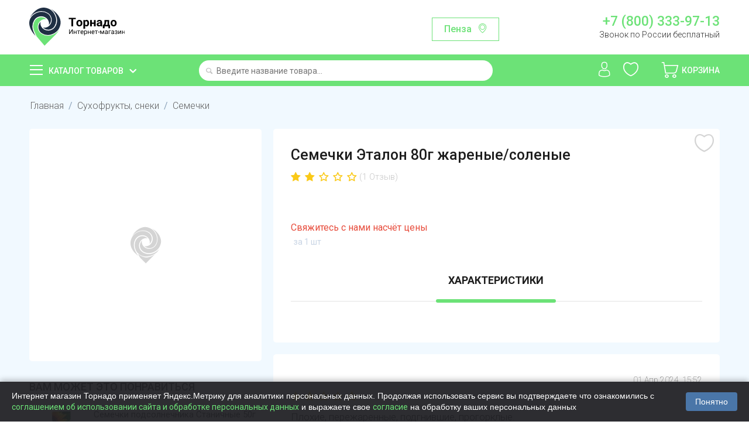

--- FILE ---
content_type: text/html; charset=utf-8
request_url: https://tornado.shop/orehi-suhofrukty-specii/semechki/semechki-etalon-80g-zharenye-solenye/?selected_section=discussion
body_size: 31089
content:

<!DOCTYPE html>
<html 
 lang="ru" dir="ltr">
<head>
    <meta name="object_type" content="product" />
    <meta name="object_id" content="231478" />
<title>Семечки Эталон 80г жареные/соленые купить с доставкой на дом в интернет-магазине Торнадо</title>

<base href="https://tornado.shop/" />
<meta http-equiv="Content-Type" content="text/html; charset=utf-8" data-ca-mode="ultimate" />
<meta name="viewport" content="initial-scale=1.0, width=device-width" />

<meta name="description" content="Купить Семечки Эталон 80г жареные/соленые с доставкой на дом в интернет-магазине Торнадо. Приятные цены и бесплатная доставка по Пензе и области и городу Саранск. Заказать Семечки Эталон 80г жареные/соленые не выходя из дома через мобильное приложение или сайт."/>


<meta name="keywords" content="" />
<meta name="format-detection" content="telephone=no">

            <meta property="og:title" content="Главная :: Сухофрукты, снеки :: Семечки :: Семечки Эталон 80г жареные/соленые" />
            <meta property="og:url" content="https://tornado.shop/orehi-suhofrukty-specii/semechki/semechki-etalon-80g-zharenye-solenye/" />
            <meta property="og:image" content="" />
            <meta property="og:image:width" content="" />
            <meta property="og:image:height" content="" />
            <meta property="og:site_name" content="Торнадо" />
            <meta property="og:type" content="activity" />
    
                                    
                                        <link rel="canonical" href="https://tornado.shop/orehi-suhofrukty-specii/semechki/semechki-etalon-80g-zharenye-solenye/" />








    <link href="https://tornado.shop/design/themes/bright_theme/media/images/favicon.png" rel="shortcut icon" type="image/png" />


<link type="text/css" rel="stylesheet" href="https://tornado.shop/var/cache/misc/assets/design/themes/bright_theme/css/standalone.b5dec74be5a3cbfdada001e1c85afa9e1748376408.css" />
    <link rel="manifest" href="/manifest.json">
    <meta name="apple-itunes-app" content="app-id=1477334028"/>
    <meta name="google-play-app" content="app-id=shop.tornado.store" />
        

    <link href="https://fonts.googleapis.com/css?family=Roboto:100,300,400,500,700,900&display=swap&subset=cyrillic" rel="stylesheet">

    <script>
        
        window.onloadCallback = function() {
            return;
            grecaptcha.render("recap_cont", {
                sitekey: "6Lf0_8AUAAAAAKjUI5_hTUP-C-_3irNzim42NwEV"
            });
            grecaptcha.reset();
        };
        
    </script>
    <script async src="https://www.google.com/recaptcha/api.js?onload=onloadCallback"></script>

    <script>
        
        /*const onloadCallback = function() {
            grecaptcha.render("recap_cont", {
                sitekey: "6Lcgf9ckAAAAAP6PETtS6j25mK-NvymJLPJe8h5W"
            });
            grecaptcha.reset();
        };
        if(typeof grecaptcha === 'undefined') {
            grecaptcha = {};
         }
         grecaptcha.ready = function(cb){
             if(typeof grecaptcha === 'undefined') {
                 // window.__grecaptcha_cfg is a global variable that stores reCAPTCHA's
                 // configuration. By default, any functions listed in its 'fns' property
                 // are automatically executed when reCAPTCHA loads.
                 const c = '___grecaptcha_cfg';
                 window[c] = window[c] || {};
                 (window[c]['fns'] = window[c]['fns']||[]).push(cb);
             } else {
                 cb();
             }
         }
         grecaptcha.ready(function(){
             grecaptcha.render("recap_cont", {
                 sitekey: "6Lcgf9ckAAAAAP6PETtS6j25mK-NvymJLPJe8h5W"
             });
         });*/
        
    </script>
    <style>
        .cookies-consent {
            position: fixed;
            left: 0;
            bottom: 0;
            width: 100%;
            background-color: rgba(34, 34, 38, 0.95); /* Тёмный фон */
            box-shadow: 0 -2px 10px rgba(0, 0, 0, 0.3);
            padding: 15px 20px;
            display: flex;
            justify-content: space-between;
            align-items: center;
            z-index: 9999;
            font-family: Arial, sans-serif;
            transform: translateY(100%);
            transition: transform 0.3s ease-in-out;
        }

        .cookies-consent.show {
            transform: translateY(0);
        }

        .cookies-consent__text {
            font-size: 14px;
            color: #ffffff; /* Белый текст для тёмного фона */
            margin-right: 20px;
            line-height: 1.4;
        }

        .cookies-consent__button {
            background-color: #4a76a8;
            color: white;
            border: none;
            padding: 8px 16px;
            border-radius: 4px;
            cursor: pointer;
            font-size: 14px;
            white-space: nowrap;
            transition: background-color 0.2s;
        }

        .cookies-consent__button:hover {
            background-color: #5b8bc1;
        }

        @media (max-width: 768px) {
            .cookies-consent {
                flex-direction: column;
                padding: 15px;
            }

            .cookies-consent__text {
                margin-right: 0;
                margin-bottom: 15px;
                text-align: center;
            }
        }

    </style>

</head>

<body>
<!-- Google Tag Manager (noscript) -->
<noscript><iframe src="https://www.googletagmanager.com/ns.html?id=GTM-T4N2XLZ"
                  height="0" width="0" style="display:none;visibility:hidden"></iframe></noscript>
<!-- End Google Tag Manager (noscript) -->
    
                        
        <div class="ty-tygh  " id="tygh_container">

        <div id="ajax_overlay" class="ty-ajax-overlay"></div>
<div id="ajax_loading_box" class="ty-ajax-loading-box"></div>

        <div class="cm-notification-container notification-container">
</div>

        <div class="ty-helper-container" id="tygh_main_container">
            
                 
                
<div class="tygh-header clearfix">
    <div class="container-fluid  top-grid">
                                        
            <div class="row-fluid">                        <div class="span4  top-logo-grid" >
                                    <div class="top-logo ">
        <div class="ty-logo-container">
    
            <a href="https://tornado.shop/" title="">
        <img class="ty-pict  ty-logo-container__image   cm-image"  id="det_img_525626946"  src="https://tornado.shop/images/logos/1/logo.svg" alt="" title=""  />
    
            </a>
    </div>

            </div>
                            </div>
                                                
                                    <div class="span7  ty-cr-content-grid" >
                                    <div class="change-region-block">
<a class="change-region-button cm-dialog-opener cm-dialog-auto-size" data-ca-target-id="change-region" data-region-id="12171">Пенза</a>
</div>
                            </div>
                                                
                                    <div class="span5  " >
                                    <div class="row header-contact-block">
    <div class="col-md-12 header-phone-block"><a href="tel:+78003339713">+7 (800) 333-97-13</a>
        <span>Звонок по России бесплатный</span></div>
</div>
                            </div>
        </div>    
</div>
</div>

<div class="main-menu-block">
    <div class="container-fluid  header-grid">
                                        
            <div class="row-fluid">                        <div class="span4  catalog-menu-block" >
                                    <div class="ty-dropdown-box  catalog-menu-main-link">
        <div id="sw_dropdown_10" class="ty-dropdown-box__title cm-combination ">
            
                            <a>Каталог товаров</a>
                        

        </div>
        <div id="dropdown_10" class="cm-popup-box ty-dropdown-box__content hidden">
            <div class="ty-menu ty-menu-vertical ty-menu-vertical__dropdown">
    <ul id="vmenu_10" class="ty-menu__items menu-block cm-responsive-menu">
        <li class="ty-menu__item cm-menu-item-responsive dropdown-vertical__dir menu-level- url"><div class="ty-menu__submenu-item-header"><a href="/konditerskie-izdeliya/"  class="ty-menu__item-link">Сладости и десерты</a></div><div class="ty-menu__submenu"><ul class="ty-menu__submenu-items cm-responsive-menu-submenu"><div class="submenu-title">Сладости и десерты</div><li class="ty-menu__item cm-menu-item-responsive  menu-level-1"><div class="ty-menu__submenu-item-header"><a href="https://tornado.shop/konditerskie-izdeliya/shokolad-shokoladnaya-pasta/"  class="ty-menu__item-link">Батончики</a></div></li>
<li class="ty-menu__item cm-menu-item-responsive  menu-level-1"><div class="ty-menu__submenu-item-header"><a href="https://tornado.shop/konditerskie-izdeliya/prikassa/"  class="ty-menu__item-link">Жвачки, драже</a></div></li>
<li class="ty-menu__item cm-menu-item-responsive  menu-level-1"><div class="ty-menu__submenu-item-header"><a href="https://tornado.shop/konditerskie-izdeliya/zefir-kozinak-lukum-marmelad-biskvity/"  class="ty-menu__item-link">Зефир, пастила</a></div></li>
<li class="ty-menu__item cm-menu-item-responsive  menu-level-1"><div class="ty-menu__submenu-item-header"><a href="https://tornado.shop/konditerskie-izdeliya/torty-i-deserty/"  class="ty-menu__item-link">Конфеты весовые</a></div></li>
<li class="ty-menu__item cm-menu-item-responsive  menu-level-1"><div class="ty-menu__submenu-item-header"><a href="https://tornado.shop/konditerskie-izdeliya/konfety/"  class="ty-menu__item-link">Конфеты упакованные</a></div></li>
<li class="ty-menu__item cm-menu-item-responsive  menu-level-1"><div class="ty-menu__submenu-item-header"><a href="https://tornado.shop/konditerskie-izdeliya/podarochnye-nabory/"  class="ty-menu__item-link">Мармелад</a></div></li>
<li class="ty-menu__item cm-menu-item-responsive  menu-level-1"><div class="ty-menu__submenu-item-header"><a href="https://tornado.shop/konditerskie-izdeliya/vafli-kreker-kruassany-pryaniki-sushki-torty/"  class="ty-menu__item-link">Халва, козинак, пахлава</a></div></li>
<li class="ty-menu__item cm-menu-item-responsive  menu-level-1"><div class="ty-menu__submenu-item-header"><a href="https://tornado.shop/konditerskie-izdeliya/shokolad/"  class="ty-menu__item-link">Шоколад, Паста шоколадная</a></div></li>
<li class="ty-menu__item cm-menu-item-responsive  menu-level-1"><div class="ty-menu__submenu-item-header"><a href="https://tornado.shop/konditerskie-izdeliya/shokoladnye-yayca/"  class="ty-menu__item-link">Шоколадные яйца</a></div></li>

</ul></div>
</li>
<li class="ty-menu__item cm-menu-item-responsive dropdown-vertical__dir menu-level- url"><div class="ty-menu__submenu-item-header"><a href="/ovoschi-frukty-orehi-suhofrukty-cvety/"  class="ty-menu__item-link">Овощи, фрукты, грибы, ягоды</a></div><div class="ty-menu__submenu"><ul class="ty-menu__submenu-items cm-responsive-menu-submenu"><div class="submenu-title">Овощи, фрукты, грибы, ягоды</div><li class="ty-menu__item cm-menu-item-responsive  menu-level-1"><div class="ty-menu__submenu-item-header"><a href="https://tornado.shop/ovoschi-frukty-orehi-suhofrukty-cvety/griby-svezhie/"  class="ty-menu__item-link">Грибы</a></div></li>
<li class="ty-menu__item cm-menu-item-responsive  menu-level-1"><div class="ty-menu__submenu-item-header"><a href="https://tornado.shop/ovoschi-frukty-orehi-suhofrukty-cvety/ovoschi-griby-smesi-ru/"  class="ty-menu__item-link">Замороженные овощи</a></div></li>
<li class="ty-menu__item cm-menu-item-responsive  menu-level-1"><div class="ty-menu__submenu-item-header"><a href="https://tornado.shop/ovoschi-frukty-orehi-suhofrukty-cvety/yagody-i-frukty/"  class="ty-menu__item-link">Замороженные ягоды</a></div></li>
<li class="ty-menu__item cm-menu-item-responsive  menu-level-1"><div class="ty-menu__submenu-item-header"><a href="https://tornado.shop/ovoschi-frukty-orehi-suhofrukty-cvety/zelen-svezhaya-salat/"  class="ty-menu__item-link">Зелень и салаты</a></div></li>
<li class="ty-menu__item cm-menu-item-responsive  menu-level-1"><div class="ty-menu__submenu-item-header"><a href="https://tornado.shop/ovoschi-frukty-orehi-suhofrukty-cvety/ovoschi-svezhie/"  class="ty-menu__item-link">Овощи</a></div></li>
<li class="ty-menu__item cm-menu-item-responsive  menu-level-1"><div class="ty-menu__submenu-item-header"><a href="https://tornado.shop/ovoschi-frukty-orehi-suhofrukty-cvety/frukty-svezhie/"  class="ty-menu__item-link">Фрукты</a></div></li>
<li class="ty-menu__item cm-menu-item-responsive  menu-level-1"><div class="ty-menu__submenu-item-header"><a href="https://tornado.shop/ovoschi-frukty-orehi-suhofrukty-cvety/ekzotika/"  class="ty-menu__item-link">Экзотика</a></div></li>
<li class="ty-menu__item cm-menu-item-responsive  menu-level-1"><div class="ty-menu__submenu-item-header"><a href="https://tornado.shop/ovoschi-frukty-orehi-suhofrukty-cvety/slivki/"  class="ty-menu__item-link">Ягоды и бахчевые</a></div></li>

</ul></div>
</li>
<li class="ty-menu__item cm-menu-item-responsive dropdown-vertical__dir menu-level- url"><div class="ty-menu__submenu-item-header"><a href="/yayco-maslo-syry-mayonez/"  class="ty-menu__item-link">Сыры</a></div><div class="ty-menu__submenu"><ul class="ty-menu__submenu-items cm-responsive-menu-submenu"><div class="submenu-title">Сыры</div><li class="ty-menu__item cm-menu-item-responsive  menu-level-1"><div class="ty-menu__submenu-item-header"><a href="https://tornado.shop/yayco-maslo-syry-mayonez/kuskovye-syry/"  class="ty-menu__item-link">Кусковые</a></div></li>
<li class="ty-menu__item cm-menu-item-responsive  menu-level-1"><div class="ty-menu__submenu-item-header"><a href="https://tornado.shop/yayco-maslo-syry-mayonez/vesovye-syry-ru/"  class="ty-menu__item-link">Весовые</a></div></li>
<li class="ty-menu__item cm-menu-item-responsive  menu-level-1"><div class="ty-menu__submenu-item-header"><a href="https://tornado.shop/yayco-maslo-syry-mayonez/shtuchnye-syry/"  class="ty-menu__item-link">Плавленые</a></div></li>
<li class="ty-menu__item cm-menu-item-responsive  menu-level-1"><div class="ty-menu__submenu-item-header"><a href="https://tornado.shop/yayco-maslo-syry-mayonez/myagkie-syry/"  class="ty-menu__item-link">Мягкие</a></div></li>
<li class="ty-menu__item cm-menu-item-responsive  menu-level-1"><div class="ty-menu__submenu-item-header"><a href="https://tornado.shop/yayco-maslo-syry-mayonez/syrnye-narezki/"  class="ty-menu__item-link">Сырные нарезки</a></div></li>
<li class="ty-menu__item cm-menu-item-responsive  menu-level-1"><div class="ty-menu__submenu-item-header"><a href="https://tornado.shop/yayco-maslo-syry-mayonez/tverdye-syry/"  class="ty-menu__item-link">Творожные</a></div></li>
<li class="ty-menu__item cm-menu-item-responsive  menu-level-1"><div class="ty-menu__submenu-item-header"><a href="https://tornado.shop/yayco-maslo-syry-mayonez/syrnye-sneki/"  class="ty-menu__item-link">Сырные снеки</a></div></li>
<li class="ty-menu__item cm-menu-item-responsive  menu-level-1"><div class="ty-menu__submenu-item-header"><a href="https://tornado.shop/yayco-maslo-syry-mayonez/syry-s-plesenyu/"  class="ty-menu__item-link">С плесенью</a></div></li>

</ul></div>
</li>
<li class="ty-menu__item cm-menu-item-responsive dropdown-vertical__dir menu-level- url"><div class="ty-menu__submenu-item-header"><a href="/bytovaya-himiya-tovary-dlya-doma/"  class="ty-menu__item-link">Косметика и гигиена</a></div><div class="ty-menu__submenu"><ul class="ty-menu__submenu-items cm-responsive-menu-submenu"><div class="submenu-title">Косметика и гигиена</div><li class="ty-menu__item cm-menu-item-responsive  menu-level-1"><div class="ty-menu__submenu-item-header"><a href="https://tornado.shop/bytovaya-himiya-tovary-dlya-doma/dezodoranty/"  class="ty-menu__item-link">Дезодоранты</a></div></li>
<li class="ty-menu__item cm-menu-item-responsive  menu-level-1"><div class="ty-menu__submenu-item-header"><a href="https://tornado.shop/bytovaya-himiya-tovary-dlya-doma/sredstva-dlya-vann-i-dusha/"  class="ty-menu__item-link">Для ванны и душа</a></div></li>
<li class="ty-menu__item cm-menu-item-responsive  menu-level-1"><div class="ty-menu__submenu-item-header"><a href="https://tornado.shop/bytovaya-himiya-tovary-dlya-doma/kontracepciya-testy-geli/"  class="ty-menu__item-link">Контрацепция</a></div></li>
<li class="ty-menu__item cm-menu-item-responsive  menu-level-1"><div class="ty-menu__submenu-item-header"><a href="https://tornado.shop/bytovaya-himiya-tovary-dlya-doma/zhenskie-gigienicheskie-sredstva/"  class="ty-menu__item-link">Личная гигиена</a></div></li>
<li class="ty-menu__item cm-menu-item-responsive  menu-level-1"><div class="ty-menu__submenu-item-header"><a href="https://tornado.shop/bytovaya-himiya-tovary-dlya-doma/bumazhnye-polotenca-salfetki-vlazhnye/"  class="ty-menu__item-link">Салфетки, полотенца</a></div></li>
<li class="ty-menu__item cm-menu-item-responsive  menu-level-1"><div class="ty-menu__submenu-item-header"><a href="https://tornado.shop/bytovaya-himiya-tovary-dlya-doma/sredstva-do-i-posle-britya/"  class="ty-menu__item-link">Средства для бритья</a></div></li>
<li class="ty-menu__item cm-menu-item-responsive  menu-level-1"><div class="ty-menu__submenu-item-header"><a href="https://tornado.shop/bytovaya-himiya-tovary-dlya-doma/bumazhnaya-i-vatnaya-produkciya/"  class="ty-menu__item-link">Туалетная бумага</a></div></li>
<li class="ty-menu__item cm-menu-item-responsive  menu-level-1"><div class="ty-menu__submenu-item-header"><a href="https://tornado.shop/bytovaya-himiya-tovary-dlya-doma/uhod-za-volosami/"  class="ty-menu__item-link">Уход за волосами</a></div></li>
<li class="ty-menu__item cm-menu-item-responsive  menu-level-1"><div class="ty-menu__submenu-item-header"><a href="https://tornado.shop/bytovaya-himiya-tovary-dlya-doma/uhod-za-kozhey/"  class="ty-menu__item-link">Уход за кожей</a></div></li>
<li class="ty-menu__item cm-menu-item-responsive  menu-level-1"><div class="ty-menu__submenu-item-header"><a href="https://tornado.shop/bytovaya-himiya-tovary-dlya-doma/sredstva-po-uhodu-za-polostyu-rta/"  class="ty-menu__item-link">Уход за полостью рта</a></div></li>
<li class="ty-menu__item cm-menu-item-responsive  menu-level-1"><div class="ty-menu__submenu-item-header"><a href="https://tornado.shop/bytovaya-himiya-tovary-dlya-doma/vlazhnye-salfetki/"  class="ty-menu__item-link">Влажные салфетки</a></div></li>

</ul></div>
</li>
<li class="ty-menu__item cm-menu-item-responsive dropdown-vertical__dir menu-level- url"><div class="ty-menu__submenu-item-header"><a href="/detskoe-pitanie/"  class="ty-menu__item-link">Детские товары</a></div><div class="ty-menu__submenu"><ul class="ty-menu__submenu-items cm-responsive-menu-submenu"><div class="submenu-title">Детские товары</div><li class="ty-menu__item cm-menu-item-responsive  menu-level-1"><div class="ty-menu__submenu-item-header"><a href="https://tornado.shop/detskoe-pitanie/voda-detskaya-kompot/"  class="ty-menu__item-link">Детская вода</a></div></li>
<li class="ty-menu__item cm-menu-item-responsive  menu-level-1"><div class="ty-menu__submenu-item-header"><a href="https://tornado.shop/detskoe-pitanie/detskie-soki-nektar/"  class="ty-menu__item-link">Детские напитки</a></div></li>
<li class="ty-menu__item cm-menu-item-responsive  menu-level-1"><div class="ty-menu__submenu-item-header"><a href="https://tornado.shop/detskoe-pitanie/detskie-molochnye-produkty/"  class="ty-menu__item-link">Молочная продукция</a></div></li>
<li class="ty-menu__item cm-menu-item-responsive  menu-level-1"><div class="ty-menu__submenu-item-header"><a href="https://tornado.shop/detskoe-pitanie/myasnye-i-rybnye-pyure/"  class="ty-menu__item-link">Мясные и рыбные пюре</a></div></li>
<li class="ty-menu__item cm-menu-item-responsive  menu-level-1"><div class="ty-menu__submenu-item-header"><a href="https://tornado.shop/detskoe-pitanie/pyure/"  class="ty-menu__item-link">Овощные и фруктовые пюре</a></div></li>
<li class="ty-menu__item cm-menu-item-responsive  menu-level-1"><div class="ty-menu__submenu-item-header"><a href="https://tornado.shop/detskoe-pitanie/pechene-sneki/"  class="ty-menu__item-link">Печенье, снеки, сладости</a></div></li>
<li class="ty-menu__item cm-menu-item-responsive  menu-level-1"><div class="ty-menu__submenu-item-header"><a href="https://tornado.shop/detskoe-pitanie/podguzniki-ru/"  class="ty-menu__item-link">Подгузники</a></div></li>
<li class="ty-menu__item cm-menu-item-responsive  menu-level-1"><div class="ty-menu__submenu-item-header"><a href="https://tornado.shop/detskoe-pitanie/suhie-smesi-kashki-detskie/"  class="ty-menu__item-link">Сухие смеси и каши</a></div></li>
<li class="ty-menu__item cm-menu-item-responsive  menu-level-1"><div class="ty-menu__submenu-item-header"><a href="https://tornado.shop/detskoe-pitanie/sredstva-po-uhodu/"  class="ty-menu__item-link">Уход за детьми</a></div></li>

</ul></div>
</li>
<li class="ty-menu__item cm-menu-item-responsive dropdown-vertical__dir menu-level-"><div class="ty-menu__submenu-item-header"><a href="/bakaleya/"  class="ty-menu__item-link">Бакалея</a></div><div class="ty-menu__submenu"><ul class="ty-menu__submenu-items cm-responsive-menu-submenu"><div class="submenu-title">Бакалея</div><li class="ty-menu__item cm-menu-item-responsive  menu-level-1"><div class="ty-menu__submenu-item-header"><a href="https://tornado.shop/bakaleya/bulony-supy/"  class="ty-menu__item-link">Бульоны, супы</a></div></li>
<li class="ty-menu__item cm-menu-item-responsive  menu-level-1"><div class="ty-menu__submenu-item-header"><a href="https://tornado.shop/bakaleya/specii-pripravy/"  class="ty-menu__item-link">Готовые завтраки</a></div></li>
<li class="ty-menu__item cm-menu-item-responsive  menu-level-1"><div class="ty-menu__submenu-item-header"><a href="https://tornado.shop/bakaleya/dlya-aziatskih-blyud/"  class="ty-menu__item-link">Для азиатских блюд</a></div></li>
<li class="ty-menu__item cm-menu-item-responsive  menu-level-1"><div class="ty-menu__submenu-item-header"><a href="https://tornado.shop/bakaleya/izdeliya-dlya-bystrogo-prigotovleniya/"  class="ty-menu__item-link">Добавьте кипяток</a></div></li>
<li class="ty-menu__item cm-menu-item-responsive  menu-level-1"><div class="ty-menu__submenu-item-header"><a href="https://tornado.shop/bakaleya/kashi/"  class="ty-menu__item-link">Каши</a></div></li>
<li class="ty-menu__item cm-menu-item-responsive  menu-level-1"><div class="ty-menu__submenu-item-header"><a href="https://tornado.shop/bakaleya/kisel/"  class="ty-menu__item-link">Кисель, желе, сиропы</a></div></li>
<li class="ty-menu__item cm-menu-item-responsive  menu-level-1"><div class="ty-menu__submenu-item-header"><a href="https://tornado.shop/bakaleya/krupy/"  class="ty-menu__item-link">Крупы</a></div></li>
<li class="ty-menu__item cm-menu-item-responsive  menu-level-1"><div class="ty-menu__submenu-item-header"><a href="https://tornado.shop/bakaleya/makaronnye-izdeliya/"  class="ty-menu__item-link">Макароны</a></div></li>
<li class="ty-menu__item cm-menu-item-responsive  menu-level-1"><div class="ty-menu__submenu-item-header"><a href="https://tornado.shop/bakaleya/muka-i-vse-dlya-vypechki/"  class="ty-menu__item-link">Мука и все для выпечки</a></div></li>
<li class="ty-menu__item cm-menu-item-responsive  menu-level-1"><div class="ty-menu__submenu-item-header"><a href="https://tornado.shop/bakaleya/maslo-podsolnechnoe-olivkovoe/"  class="ty-menu__item-link">Растительные масла</a></div></li>
<li class="ty-menu__item cm-menu-item-responsive  menu-level-1"><div class="ty-menu__submenu-item-header"><a href="https://tornado.shop/bakaleya/sahar-sol/"  class="ty-menu__item-link">Сахар, соль</a></div></li>

</ul></div>
</li>
<li class="ty-menu__item cm-menu-item-responsive dropdown-vertical__dir menu-level- url"><div class="ty-menu__submenu-item-header"><a href="/voda-soki-napitki/"  class="ty-menu__item-link">Напитки, вода</a></div><div class="ty-menu__submenu"><ul class="ty-menu__submenu-items cm-responsive-menu-submenu"><div class="submenu-title">Напитки, вода</div><li class="ty-menu__item cm-menu-item-responsive  menu-level-1"><div class="ty-menu__submenu-item-header"><a href="https://tornado.shop/voda-soki-napitki/mineralnaya-voda/"  class="ty-menu__item-link">Газированная вода</a></div></li>
<li class="ty-menu__item cm-menu-item-responsive  menu-level-1"><div class="ty-menu__submenu-item-header"><a href="https://tornado.shop/voda-soki-napitki/kvas/"  class="ty-menu__item-link">Квас</a></div></li>
<li class="ty-menu__item cm-menu-item-responsive  menu-level-1"><div class="ty-menu__submenu-item-header"><a href="https://tornado.shop/voda-soki-napitki/gazirovannaya-voda/"  class="ty-menu__item-link">Лимонады</a></div></li>
<li class="ty-menu__item cm-menu-item-responsive  menu-level-1"><div class="ty-menu__submenu-item-header"><a href="https://tornado.shop/voda-soki-napitki/soki-nektary-morsy/"  class="ty-menu__item-link">Соки, морсы, смузи</a></div></li>
<li class="ty-menu__item cm-menu-item-responsive  menu-level-1"><div class="ty-menu__submenu-item-header"><a href="https://tornado.shop/voda-soki-napitki/holodnyy-chay/"  class="ty-menu__item-link">Холодный чай</a></div></li>
<li class="ty-menu__item cm-menu-item-responsive  menu-level-1"><div class="ty-menu__submenu-item-header"><a href="https://tornado.shop/voda-soki-napitki/pivo-bezalkogolnoe/"  class="ty-menu__item-link">Безалкогольное пиво и вино</a></div></li>
<li class="ty-menu__item cm-menu-item-responsive  menu-level-1"><div class="ty-menu__submenu-item-header"><a href="https://tornado.shop/voda-soki-napitki/pitevaya-negazirovannaya-voda/"  class="ty-menu__item-link">Питьевая негазированная вода</a></div></li>

</ul></div>
</li>
<li class="ty-menu__item cm-menu-item-responsive dropdown-vertical__dir menu-level- url"><div class="ty-menu__submenu-item-header"><a href="/korma-dlya-zhivotnyh/"  class="ty-menu__item-link">Для животных</a></div><div class="ty-menu__submenu"><ul class="ty-menu__submenu-items cm-responsive-menu-submenu"><div class="submenu-title">Для животных</div><li class="ty-menu__item cm-menu-item-responsive  menu-level-1"><div class="ty-menu__submenu-item-header"><a href="https://tornado.shop/korma-dlya-zhivotnyh/korma-i-napolniteli-dlya-koshek/"  class="ty-menu__item-link">Корма  для кошек</a></div></li>
<li class="ty-menu__item cm-menu-item-responsive  menu-level-1"><div class="ty-menu__submenu-item-header"><a href="https://tornado.shop/korma-dlya-zhivotnyh/korma-dlya-sobak/"  class="ty-menu__item-link">Корма для собак</a></div></li>
<li class="ty-menu__item cm-menu-item-responsive  menu-level-1"><div class="ty-menu__submenu-item-header"><a href="https://tornado.shop/korma-dlya-zhivotnyh/napolniteli/"  class="ty-menu__item-link">Наполнители, пеленки</a></div></li>

</ul></div>
</li>
<li class="ty-menu__item cm-menu-item-responsive dropdown-vertical__dir menu-level-"><div class="ty-menu__submenu-item-header"><a href="/molochnaya-produkciya/"  class="ty-menu__item-link">Молочная продукция</a></div><div class="ty-menu__submenu"><ul class="ty-menu__submenu-items cm-responsive-menu-submenu"><div class="submenu-title">Молочная продукция</div><li class="ty-menu__item cm-menu-item-responsive  menu-level-1"><div class="ty-menu__submenu-item-header"><a href="https://tornado.shop/molochnaya-produkciya/yogurty-kokteyli/"  class="ty-menu__item-link">Йогурты</a></div></li>
<li class="ty-menu__item cm-menu-item-responsive  menu-level-1"><div class="ty-menu__submenu-item-header"><a href="https://tornado.shop/molochnaya-produkciya/ryazhenka-snezhok-kefir-bifilayf/"  class="ty-menu__item-link">Кисломолочные</a></div></li>
<li class="ty-menu__item cm-menu-item-responsive  menu-level-1"><div class="ty-menu__submenu-item-header"><a href="https://tornado.shop/molochnaya-produkciya/margarin-spredy/"  class="ty-menu__item-link">Масло, маргарин</a></div></li>
<li class="ty-menu__item cm-menu-item-responsive  menu-level-1"><div class="ty-menu__submenu-item-header"><a href="https://tornado.shop/molochnaya-produkciya/moloko/"  class="ty-menu__item-link">Молоко</a></div></li>
<li class="ty-menu__item cm-menu-item-responsive  menu-level-1"><div class="ty-menu__submenu-item-header"><a href="https://tornado.shop/molochnaya-produkciya/molochnye-napitki/"  class="ty-menu__item-link">Молочные напитки</a></div></li>
<li class="ty-menu__item cm-menu-item-responsive  menu-level-1"><div class="ty-menu__submenu-item-header"><a href="https://tornado.shop/molochnaya-produkciya/sguschennoe-moloko/"  class="ty-menu__item-link">Сгущенное молоко</a></div></li>
<li class="ty-menu__item cm-menu-item-responsive  menu-level-1"><div class="ty-menu__submenu-item-header"><a href="https://tornado.shop/molochnaya-produkciya/slivki/"  class="ty-menu__item-link">Сливки</a></div></li>
<li class="ty-menu__item cm-menu-item-responsive  menu-level-1"><div class="ty-menu__submenu-item-header"><a href="https://tornado.shop/molochnaya-produkciya/smetana/"  class="ty-menu__item-link">Сметана</a></div></li>
<li class="ty-menu__item cm-menu-item-responsive  menu-level-1"><div class="ty-menu__submenu-item-header"><a href="https://tornado.shop/molochnaya-produkciya/tvorog-tvorozhnaya-massa/"  class="ty-menu__item-link">Творог</a></div></li>
<li class="ty-menu__item cm-menu-item-responsive  menu-level-1"><div class="ty-menu__submenu-item-header"><a href="https://tornado.shop/molochnaya-produkciya/tvorozhki-deserty/"  class="ty-menu__item-link">Творожки, сырки, десерты</a></div></li>
<li class="ty-menu__item cm-menu-item-responsive  menu-level-1"><div class="ty-menu__submenu-item-header"><a href="https://tornado.shop/molochnaya-produkciya/deserty/"  class="ty-menu__item-link">Коломенская</a></div></li>

</ul></div>
</li>
<li class="ty-menu__item cm-menu-item-responsive dropdown-vertical__dir menu-level- url"><div class="ty-menu__submenu-item-header"><a href="/myaso-kury-kolbasnye-izdeliya/"  class="ty-menu__item-link">Мясо, птица, яйца</a></div><div class="ty-menu__submenu"><ul class="ty-menu__submenu-items cm-responsive-menu-submenu"><div class="submenu-title">Мясо, птица, яйца</div><li class="ty-menu__item cm-menu-item-responsive  menu-level-1"><div class="ty-menu__submenu-item-header"><a href="https://tornado.shop/myaso-kury-kolbasnye-izdeliya/govyadina-svinina/"  class="ty-menu__item-link">Говядина</a></div></li>
<li class="ty-menu__item cm-menu-item-responsive  menu-level-1"><div class="ty-menu__submenu-item-header"><a href="https://tornado.shop/myaso-kury-kolbasnye-izdeliya/zamorozka/"  class="ty-menu__item-link">Заморозка</a></div></li>
<li class="ty-menu__item cm-menu-item-responsive  menu-level-1"><div class="ty-menu__submenu-item-header"><a href="https://tornado.shop/myaso-kury-kolbasnye-izdeliya/indeyka/"  class="ty-menu__item-link">Индейка</a></div></li>
<li class="ty-menu__item cm-menu-item-responsive  menu-level-1"><div class="ty-menu__submenu-item-header"><a href="https://tornado.shop/myaso-kury-kolbasnye-izdeliya/ptica/"  class="ty-menu__item-link">Курица</a></div></li>
<li class="ty-menu__item cm-menu-item-responsive  menu-level-1"><div class="ty-menu__submenu-item-header"><a href="https://tornado.shop/myaso-kury-kolbasnye-izdeliya/svinina/"  class="ty-menu__item-link">Свинина</a></div></li>
<li class="ty-menu__item cm-menu-item-responsive  menu-level-1"><div class="ty-menu__submenu-item-header"><a href="https://tornado.shop/myaso-kury-kolbasnye-izdeliya/utka/"  class="ty-menu__item-link">Утка</a></div></li>
<li class="ty-menu__item cm-menu-item-responsive  menu-level-1"><div class="ty-menu__submenu-item-header"><a href="https://tornado.shop/myaso-kury-kolbasnye-izdeliya/farsh-i-polufabrikaty/"  class="ty-menu__item-link">Фарш, полуфабрикаты</a></div></li>
<li class="ty-menu__item cm-menu-item-responsive  menu-level-1"><div class="ty-menu__submenu-item-header"><a href="https://tornado.shop/myaso-kury-kolbasnye-izdeliya/gril-barbekyu/"  class="ty-menu__item-link">Шашлык, колбаски</a></div></li>

</ul></div>
</li>
<li class="ty-menu__item cm-menu-item-responsive dropdown-vertical__dir menu-level- url"><div class="ty-menu__submenu-item-header"><a href="/ryba-moreprodukty/"  class="ty-menu__item-link">Рыба, морепродукты</a></div><div class="ty-menu__submenu"><ul class="ty-menu__submenu-items cm-responsive-menu-submenu"><div class="submenu-title">Рыба, морепродукты</div><li class="ty-menu__item cm-menu-item-responsive  menu-level-1"><div class="ty-menu__submenu-item-header"><a href="https://tornado.shop/ryba-moreprodukty/zamorozhennaya-vesovaya/"  class="ty-menu__item-link">Замороженная рыба</a></div></li>
<li class="ty-menu__item cm-menu-item-responsive  menu-level-1"><div class="ty-menu__submenu-item-header"><a href="https://tornado.shop/ryba-moreprodukty/zamorozhennye-moreprodukty/"  class="ty-menu__item-link">Замороженные морепродукты</a></div></li>
<li class="ty-menu__item cm-menu-item-responsive  menu-level-1"><div class="ty-menu__submenu-item-header"><a href="https://tornado.shop/ryba-moreprodukty/ikra/"  class="ty-menu__item-link">Икра, соус, паста</a></div></li>
<li class="ty-menu__item cm-menu-item-responsive  menu-level-1"><div class="ty-menu__submenu-item-header"><a href="https://tornado.shop/ryba-moreprodukty/konservy-rybnye/"  class="ty-menu__item-link">Консервы рыбные</a></div></li>
<li class="ty-menu__item cm-menu-item-responsive  menu-level-1"><div class="ty-menu__submenu-item-header"><a href="https://tornado.shop/ryba-moreprodukty/svezhaya-ohlazhdennaya-solenaya/"  class="ty-menu__item-link">Охлажденная рыба</a></div></li>
<li class="ty-menu__item cm-menu-item-responsive  menu-level-1"><div class="ty-menu__submenu-item-header"><a href="https://tornado.shop/ryba-moreprodukty/moskie-delikatesy-krabovye-palochki-i-myaso/"  class="ty-menu__item-link">Охлажденные морепродукты</a></div></li>
<li class="ty-menu__item cm-menu-item-responsive  menu-level-1"><div class="ty-menu__submenu-item-header"><a href="https://tornado.shop/ryba-moreprodukty/preservy/"  class="ty-menu__item-link">Пресервы</a></div></li>
<li class="ty-menu__item cm-menu-item-responsive  menu-level-1"><div class="ty-menu__submenu-item-header"><a href="https://tornado.shop/ryba-moreprodukty/rybnye-zakuski/"  class="ty-menu__item-link">Рыбные закуски</a></div></li>
<li class="ty-menu__item cm-menu-item-responsive  menu-level-1"><div class="ty-menu__submenu-item-header"><a href="https://tornado.shop/ryba-moreprodukty/rybnye-polufabrikaty-sp/"  class="ty-menu__item-link">Соленая, копченая рыба</a></div></li>
<li class="ty-menu__item cm-menu-item-responsive  menu-level-1"><div class="ty-menu__submenu-item-header"><a href="https://tornado.shop/ryba-moreprodukty/sushenaya-kopchenaya-ryba/"  class="ty-menu__item-link">Сушеная, вяленая рыба</a></div></li>

</ul></div>
</li>
<li class="ty-menu__item cm-menu-item-responsive dropdown-vertical__dir menu-level- url"><div class="ty-menu__submenu-item-header"><a href="/sobstvennoe-proizvodstvo/"  class="ty-menu__item-link">Кулинария, готовые блюда</a></div><div class="ty-menu__submenu"><ul class="ty-menu__submenu-items cm-responsive-menu-submenu"><div class="submenu-title">Кулинария, готовые блюда</div><li class="ty-menu__item cm-menu-item-responsive  menu-level-1"><div class="ty-menu__submenu-item-header"><a href="https://tornado.shop/sobstvennoe-proizvodstvo/zavtrak/"  class="ty-menu__item-link">Завтрак</a></div></li>
<li class="ty-menu__item cm-menu-item-responsive  menu-level-1"><div class="ty-menu__submenu-item-header"><a href="https://tornado.shop/sobstvennoe-proizvodstvo/biznes-lanch/"  class="ty-menu__item-link">Бизнес-Ланч</a></div></li>
<li class="ty-menu__item cm-menu-item-responsive  menu-level-1"><div class="ty-menu__submenu-item-header"><a href="https://tornado.shop/sobstvennoe-proizvodstvo/supy/"  class="ty-menu__item-link">Супы</a></div></li>
<li class="ty-menu__item cm-menu-item-responsive  menu-level-1"><div class="ty-menu__submenu-item-header"><a href="https://tornado.shop/sobstvennoe-proizvodstvo/zakuski-sendvichi-blinchiki/"  class="ty-menu__item-link">Фаст фуд</a></div></li>
<li class="ty-menu__item cm-menu-item-responsive  menu-level-1"><div class="ty-menu__submenu-item-header"><a href="https://tornado.shop/sobstvennoe-proizvodstvo/salaty/"  class="ty-menu__item-link">Салаты</a></div></li>
<li class="ty-menu__item cm-menu-item-responsive  menu-level-1"><div class="ty-menu__submenu-item-header"><a href="https://tornado.shop/sobstvennoe-proizvodstvo/myasnye-blyuda/"  class="ty-menu__item-link">Вторые блюда</a></div></li>
<li class="ty-menu__item cm-menu-item-responsive  menu-level-1"><div class="ty-menu__submenu-item-header"><a href="https://tornado.shop/sobstvennoe-proizvodstvo/narezki-k-stolu/"  class="ty-menu__item-link">Нарезки к столу</a></div></li>
<li class="ty-menu__item cm-menu-item-responsive  menu-level-1"><div class="ty-menu__submenu-item-header"><a href="https://tornado.shop/sobstvennoe-proizvodstvo/gril/"  class="ty-menu__item-link">Гриль, копчености</a></div></li>
<li class="ty-menu__item cm-menu-item-responsive  menu-level-1"><div class="ty-menu__submenu-item-header"><a href="https://tornado.shop/sobstvennoe-proizvodstvo/rolly-sushi/"  class="ty-menu__item-link">Роллы, сеты</a></div></li>
<li class="ty-menu__item cm-menu-item-responsive  menu-level-1"><div class="ty-menu__submenu-item-header"><a href="https://tornado.shop/sobstvennoe-proizvodstvo/varenye-ovoschi/"  class="ty-menu__item-link">Вареные овощи</a></div></li>
<li class="ty-menu__item cm-menu-item-responsive  menu-level-1"><div class="ty-menu__submenu-item-header"><a href="https://tornado.shop/sobstvennoe-proizvodstvo/salaty-upakovannye/"  class="ty-menu__item-link">Салаты  упакованные</a></div></li>
<li class="ty-menu__item cm-menu-item-responsive  menu-level-1"><div class="ty-menu__submenu-item-header"><a href="https://tornado.shop/sobstvennoe-proizvodstvo/hot-dog/"  class="ty-menu__item-link">Морсы, кофе, напитки</a></div></li>

</ul></div>
</li>
<li class="ty-menu__item cm-menu-item-responsive dropdown-vertical__dir menu-level- url"><div class="ty-menu__submenu-item-header"><a href="/solenya-pelmeni-i-polufabrikaty/"  class="ty-menu__item-link">Замороженная продукция</a></div><div class="ty-menu__submenu"><ul class="ty-menu__submenu-items cm-responsive-menu-submenu"><div class="submenu-title">Замороженная продукция</div><li class="ty-menu__item cm-menu-item-responsive  menu-level-1"><div class="ty-menu__submenu-item-header"><a href="https://tornado.shop/solenya-pelmeni-i-polufabrikaty/blinchiki-syrniki/"  class="ty-menu__item-link">Блинчики, сырники</a></div></li>
<li class="ty-menu__item cm-menu-item-responsive  menu-level-1"><div class="ty-menu__submenu-item-header"><a href="https://tornado.shop/solenya-pelmeni-i-polufabrikaty/vareniki/"  class="ty-menu__item-link">Вареники</a></div></li>
<li class="ty-menu__item cm-menu-item-responsive  menu-level-1"><div class="ty-menu__submenu-item-header"><a href="https://tornado.shop/solenya-pelmeni-i-polufabrikaty/kotlety-golubcy-nagetsy/"  class="ty-menu__item-link">Котлеты, наггетсы</a></div></li>
<li class="ty-menu__item cm-menu-item-responsive  menu-level-1"><div class="ty-menu__submenu-item-header"><a href="https://tornado.shop/solenya-pelmeni-i-polufabrikaty/morozhenoe/"  class="ty-menu__item-link">Мороженое и лёд</a></div></li>
<li class="ty-menu__item cm-menu-item-responsive  menu-level-1"><div class="ty-menu__submenu-item-header"><a href="https://tornado.shop/solenya-pelmeni-i-polufabrikaty/pelmeni-manty-hinkali/"  class="ty-menu__item-link">Пельмени, манты</a></div></li>
<li class="ty-menu__item cm-menu-item-responsive  menu-level-1"><div class="ty-menu__submenu-item-header"><a href="https://tornado.shop/solenya-pelmeni-i-polufabrikaty/picca-i-burgery/"  class="ty-menu__item-link">Пицца, бургеры</a></div></li>
<li class="ty-menu__item cm-menu-item-responsive  menu-level-1"><div class="ty-menu__submenu-item-header"><a href="https://tornado.shop/solenya-pelmeni-i-polufabrikaty/zamorozhennye-blinchiki-vareniki-golubcy/"  class="ty-menu__item-link">Тесто, выпечка</a></div></li>
<li class="ty-menu__item cm-menu-item-responsive  menu-level-1"><div class="ty-menu__submenu-item-header"><a href="https://tornado.shop/solenya-pelmeni-i-polufabrikaty/pervye-i-vtorye-blyuda/"  class="ty-menu__item-link">Только разогреть</a></div></li>

</ul></div>
</li>
<li class="ty-menu__item cm-menu-item-responsive dropdown-vertical__dir menu-level- url"><div class="ty-menu__submenu-item-header"><a href="/hlebobulochnye-izdeliya-vypechka/"  class="ty-menu__item-link">Хлеб и выпечка</a></div><div class="ty-menu__submenu"><ul class="ty-menu__submenu-items cm-responsive-menu-submenu"><div class="submenu-title">Хлеб и выпечка</div><li class="ty-menu__item cm-menu-item-responsive  menu-level-1"><div class="ty-menu__submenu-item-header"><a href="https://tornado.shop/hlebobulochnye-izdeliya-vypechka/batony/"  class="ty-menu__item-link">Батоны</a></div></li>
<li class="ty-menu__item cm-menu-item-responsive  menu-level-1"><div class="ty-menu__submenu-item-header"><a href="https://tornado.shop/hlebobulochnye-izdeliya-vypechka/belyy-hleb/"  class="ty-menu__item-link">Белый Хлеб</a></div></li>
<li class="ty-menu__item cm-menu-item-responsive  menu-level-1"><div class="ty-menu__submenu-item-header"><a href="https://tornado.shop/hlebobulochnye-izdeliya-vypechka/vypechka/"  class="ty-menu__item-link">Выпечка</a></div></li>
<li class="ty-menu__item cm-menu-item-responsive  menu-level-1"><div class="ty-menu__submenu-item-header"><a href="https://tornado.shop/hlebobulochnye-izdeliya-vypechka/hleb/"  class="ty-menu__item-link">Лаваши</a></div></li>
<li class="ty-menu__item cm-menu-item-responsive  menu-level-1"><div class="ty-menu__submenu-item-header"><a href="https://tornado.shop/hlebobulochnye-izdeliya-vypechka/belyy-hleb-ru/"  class="ty-menu__item-link">Ржаной хлеб</a></div></li>
<li class="ty-menu__item cm-menu-item-responsive  menu-level-1"><div class="ty-menu__submenu-item-header"><a href="https://tornado.shop/hlebobulochnye-izdeliya-vypechka/suhari-tartaletki-sushki/"  class="ty-menu__item-link">Сухари,  сушки</a></div></li>
<li class="ty-menu__item cm-menu-item-responsive  menu-level-1"><div class="ty-menu__submenu-item-header"><a href="https://tornado.shop/hlebobulochnye-izdeliya-vypechka/sloenoe-testo/"  class="ty-menu__item-link">Тесто, тарталетки, коржи</a></div></li>
<li class="ty-menu__item cm-menu-item-responsive  menu-level-1"><div class="ty-menu__submenu-item-header"><a href="https://tornado.shop/hlebobulochnye-izdeliya-vypechka/hlebcy/"  class="ty-menu__item-link">Хлебцы</a></div></li>

</ul></div>
</li>
<li class="ty-menu__item cm-menu-item-responsive dropdown-vertical__dir menu-level- url"><div class="ty-menu__submenu-item-header"><a href="/kofe-chay-sneki/"  class="ty-menu__item-link">Чипсы и снеки</a></div><div class="ty-menu__submenu"><ul class="ty-menu__submenu-items cm-responsive-menu-submenu"><div class="submenu-title">Чипсы и снеки</div><li class="ty-menu__item cm-menu-item-responsive  menu-level-1"><div class="ty-menu__submenu-item-header"><a href="https://tornado.shop/kofe-chay-sneki/cvety/"  class="ty-menu__item-link">Цветы</a></div></li>
<li class="ty-menu__item cm-menu-item-responsive  menu-level-1"><div class="ty-menu__submenu-item-header"><a href="https://tornado.shop/kofe-chay-sneki/rolly/"  class="ty-menu__item-link">Роллы</a></div></li>
<li class="ty-menu__item cm-menu-item-responsive  menu-level-1"><div class="ty-menu__submenu-item-header"><a href="https://tornado.shop/kofe-chay-sneki/sladosti/"  class="ty-menu__item-link">Сладости</a></div></li>

</ul></div>
</li>
<li class="ty-menu__item cm-menu-item-responsive dropdown-vertical__dir ty-menu__item-active menu-level- n"><div class="ty-menu__submenu-item-header"><a  class="ty-menu__item-link">Орехи, сухофрукты, специи</a></div><div class="ty-menu__submenu"><ul class="ty-menu__submenu-items cm-responsive-menu-submenu"><div class="submenu-title">Орехи, сухофрукты, специи</div><li class="ty-menu__item cm-menu-item-responsive  menu-level-1"><div class="ty-menu__submenu-item-header"><a href="https://tornado.shop/orehi-suhofrukty-specii/oreshki/"  class="ty-menu__item-link">Арахис, фисташки</a></div></li>
<li class="ty-menu__item cm-menu-item-responsive  menu-level-1"><div class="ty-menu__submenu-item-header"><a href="https://tornado.shop/orehi-suhofrukty-specii/orehi/"  class="ty-menu__item-link">Орехи</a></div></li>
<li class="ty-menu__item cm-menu-item-responsive  menu-level-1"><div class="ty-menu__submenu-item-header"><a href="https://tornado.shop/orehi-suhofrukty-specii/semechki-arahis-rybka-popkorn/"  class="ty-menu__item-link">Попкорн, орехи в глазури</a></div></li>
<li class="ty-menu__item cm-menu-item-responsive  menu-level-1"><div class="ty-menu__submenu-item-header"><a href="https://tornado.shop/orehi-suhofrukty-specii/semechki/"  class="ty-menu__item-link">Семечки</a></div></li>
<li class="ty-menu__item cm-menu-item-responsive  menu-level-1"><div class="ty-menu__submenu-item-header"><a href="https://tornado.shop/orehi-suhofrukty-specii/chipchy-suhariki-sneki/"  class="ty-menu__item-link">Сухарики, гренки</a></div></li>
<li class="ty-menu__item cm-menu-item-responsive  menu-level-1"><div class="ty-menu__submenu-item-header"><a href="https://tornado.shop/orehi-suhofrukty-specii/orehi-suhofrukty/"  class="ty-menu__item-link">Сухофрукты</a></div></li>
<li class="ty-menu__item cm-menu-item-responsive  menu-level-1"><div class="ty-menu__submenu-item-header"><a href="https://tornado.shop/orehi-suhofrukty-specii/chipsy/"  class="ty-menu__item-link">Чипсы</a></div></li>

</ul></div>
</li>
<li class="ty-menu__item cm-menu-item-responsive dropdown-vertical__dir menu-level- url"><div class="ty-menu__submenu-item-header"><a href="/myasnaya-gastronomiya/"  class="ty-menu__item-link">Мясная гастрономия</a></div><div class="ty-menu__submenu"><ul class="ty-menu__submenu-items cm-responsive-menu-submenu"><div class="submenu-title">Мясная гастрономия</div><li class="ty-menu__item cm-menu-item-responsive  menu-level-1"><div class="ty-menu__submenu-item-header"><a href="https://tornado.shop/myasnaya-gastronomiya/kolbasy/"  class="ty-menu__item-link">Вареная колбаса</a></div></li>
<li class="ty-menu__item cm-menu-item-responsive  menu-level-1"><div class="ty-menu__submenu-item-header"><a href="https://tornado.shop/myasnaya-gastronomiya/vetchina/"  class="ty-menu__item-link">Ветчина</a></div></li>
<li class="ty-menu__item cm-menu-item-responsive  menu-level-1"><div class="ty-menu__submenu-item-header"><a href="https://tornado.shop/myasnaya-gastronomiya/kopchenosti-myasnye/"  class="ty-menu__item-link">Мясные деликатесы</a></div></li>
<li class="ty-menu__item cm-menu-item-responsive  menu-level-1"><div class="ty-menu__submenu-item-header"><a href="https://tornado.shop/myasnaya-gastronomiya/pashtet-holodec-rulety/"  class="ty-menu__item-link">Паштеты и холодцы</a></div></li>
<li class="ty-menu__item cm-menu-item-responsive  menu-level-1"><div class="ty-menu__submenu-item-header"><a href="https://tornado.shop/myasnaya-gastronomiya/sosiski-sardelki-shpikachki/"  class="ty-menu__item-link">Сосиски, колбаски</a></div></li>
<li class="ty-menu__item cm-menu-item-responsive  menu-level-1"><div class="ty-menu__submenu-item-header"><a href="https://tornado.shop/myasnaya-gastronomiya/vareno-kopchenaya/"  class="ty-menu__item-link">Варено-копченая, полукопченая</a></div></li>
<li class="ty-menu__item cm-menu-item-responsive  menu-level-1"><div class="ty-menu__submenu-item-header"><a href="https://tornado.shop/myasnaya-gastronomiya/syrokopchenaya/"  class="ty-menu__item-link">Сырокопченая, сыровяленая</a></div></li>
<li class="ty-menu__item cm-menu-item-responsive  menu-level-1"><div class="ty-menu__submenu-item-header"><a href="https://tornado.shop/myasnaya-gastronomiya/iz-myasa-pticy/"  class="ty-menu__item-link">Из мяса птицы</a></div></li>
<li class="ty-menu__item cm-menu-item-responsive  menu-level-1"><div class="ty-menu__submenu-item-header"><a href="https://tornado.shop/myasnaya-gastronomiya/sardelki/"  class="ty-menu__item-link">Сардельки</a></div></li>

</ul></div>
</li>
<li class="ty-menu__item cm-menu-item-responsive dropdown-vertical__dir menu-level- url"><div class="ty-menu__submenu-item-header"><a href="/bytovaya-himiya/"  class="ty-menu__item-link">Бытовая химия</a></div><div class="ty-menu__submenu"><ul class="ty-menu__submenu-items cm-responsive-menu-submenu"><div class="submenu-title">Бытовая химия</div><li class="ty-menu__item cm-menu-item-responsive  menu-level-1"><div class="ty-menu__submenu-item-header"><a href="https://tornado.shop/bytovaya-himiya/hoz.tovary/"  class="ty-menu__item-link">Аксессуары для уборки</a></div></li>
<li class="ty-menu__item cm-menu-item-responsive  menu-level-1"><div class="ty-menu__submenu-item-header"><a href="https://tornado.shop/bytovaya-himiya/batareyki/"  class="ty-menu__item-link">Батарейки</a></div></li>
<li class="ty-menu__item cm-menu-item-responsive  menu-level-1"><div class="ty-menu__submenu-item-header"><a href="https://tornado.shop/bytovaya-himiya/dlya-mytya-posudy/"  class="ty-menu__item-link">Для мытья посуды</a></div></li>
<li class="ty-menu__item cm-menu-item-responsive  menu-level-1"><div class="ty-menu__submenu-item-header"><a href="https://tornado.shop/bytovaya-himiya/sredstva-dlya-belya/"  class="ty-menu__item-link">Для стирки</a></div></li>
<li class="ty-menu__item cm-menu-item-responsive  menu-level-1"><div class="ty-menu__submenu-item-header"><a href="https://tornado.shop/bytovaya-himiya/odnorazovaya-posuda/"  class="ty-menu__item-link">Одноразовые принадлежности</a></div></li>
<li class="ty-menu__item cm-menu-item-responsive  menu-level-1"><div class="ty-menu__submenu-item-header"><a href="https://tornado.shop/bytovaya-himiya/osvezhiteli-vozduha-avtohimiya/"  class="ty-menu__item-link">Освежители воздуха</a></div></li>
<li class="ty-menu__item cm-menu-item-responsive  menu-level-1"><div class="ty-menu__submenu-item-header"><a href="https://tornado.shop/bytovaya-himiya/posuda/"  class="ty-menu__item-link">Полезные мелочи</a></div></li>
<li class="ty-menu__item cm-menu-item-responsive  menu-level-1"><div class="ty-menu__submenu-item-header"><a href="https://tornado.shop/bytovaya-himiya/obuvnaya-kosmetika/"  class="ty-menu__item-link">Средства для ухода за обувью и одеждой</a></div></li>
<li class="ty-menu__item cm-menu-item-responsive  menu-level-1"><div class="ty-menu__submenu-item-header"><a href="https://tornado.shop/bytovaya-himiya/sredstva-ot-nasekomyh/"  class="ty-menu__item-link">Средства от насекомых</a></div></li>
<li class="ty-menu__item cm-menu-item-responsive  menu-level-1"><div class="ty-menu__submenu-item-header"><a href="https://tornado.shop/bytovaya-himiya/chistyaschie-sredstva/"  class="ty-menu__item-link">Чистящие средства</a></div></li>

</ul></div>
</li>
<li class="ty-menu__item cm-menu-item-responsive dropdown-vertical__dir menu-level- url"><div class="ty-menu__submenu-item-header"><a href="/otdyh-i-turizm/"  class="ty-menu__item-link">Отдых, праздник и туризм</a></div><div class="ty-menu__submenu"><ul class="ty-menu__submenu-items cm-responsive-menu-submenu"><div class="submenu-title">Отдых, праздник и туризм</div><li class="ty-menu__item cm-menu-item-responsive  menu-level-1"><div class="ty-menu__submenu-item-header"><a href="https://tornado.shop/otdyh-i-turizm/cvety/"  class="ty-menu__item-link">Цветы</a></div></li>
<li class="ty-menu__item cm-menu-item-responsive  menu-level-1"><div class="ty-menu__submenu-item-header"><a href="https://tornado.shop/otdyh-i-turizm/sladkie-podarki/"  class="ty-menu__item-link">Сладкие подарки</a></div></li>
<li class="ty-menu__item cm-menu-item-responsive  menu-level-1"><div class="ty-menu__submenu-item-header"><a href="https://tornado.shop/otdyh-i-turizm/podarochnaya-upakovka/"  class="ty-menu__item-link">Подарочная упаковка</a></div></li>
<li class="ty-menu__item cm-menu-item-responsive  menu-level-1"><div class="ty-menu__submenu-item-header"><a href="https://tornado.shop/otdyh-i-turizm/idei-dlya-podarka/"  class="ty-menu__item-link">Идеи для подарка</a></div></li>
<li class="ty-menu__item cm-menu-item-responsive  menu-level-1"><div class="ty-menu__submenu-item-header"><a href="https://tornado.shop/otdyh-i-turizm/detskie-podarki/"  class="ty-menu__item-link">Детские подарки</a></div></li>
<li class="ty-menu__item cm-menu-item-responsive  menu-level-1"><div class="ty-menu__submenu-item-header"><a href="https://tornado.shop/otdyh-i-turizm/tovar-dlya-prazdnika/"  class="ty-menu__item-link">Товар для праздника</a></div></li>

</ul></div>
</li>
<li class="ty-menu__item cm-menu-item-responsive dropdown-vertical__dir menu-level- url"><div class="ty-menu__submenu-item-header"><a href="/cvety/"  class="ty-menu__item-link">Цветы</a></div><div class="ty-menu__submenu"><ul class="ty-menu__submenu-items cm-responsive-menu-submenu"><div class="submenu-title">Цветы</div><li class="ty-menu__item cm-menu-item-responsive  menu-level-1"><div class="ty-menu__submenu-item-header"><a href="https://tornado.shop/cvety/komnatnye-cvety/"  class="ty-menu__item-link">Комнатные цветы</a></div></li>
<li class="ty-menu__item cm-menu-item-responsive  menu-level-1"><div class="ty-menu__submenu-item-header"><a href="https://tornado.shop/cvety/svezhiy-srez/"  class="ty-menu__item-link">Свежий срез</a></div></li>
<li class="ty-menu__item cm-menu-item-responsive  menu-level-1"><div class="ty-menu__submenu-item-header"><a href="https://tornado.shop/cvety/udobreniya-grunt/"  class="ty-menu__item-link">Удобрения, грунт</a></div></li>
<li class="ty-menu__item cm-menu-item-responsive  menu-level-1"><div class="ty-menu__submenu-item-header"><a href="https://tornado.shop/cvety/upakovka-dlya-cvetov/"  class="ty-menu__item-link">Упаковка для цветов</a></div></li>
<li class="ty-menu__item cm-menu-item-responsive  menu-level-1"><div class="ty-menu__submenu-item-header"><a href="https://tornado.shop/cvety/bukety/"  class="ty-menu__item-link">Букеты</a></div></li>

</ul></div>
</li>
<li class="ty-menu__item cm-menu-item-responsive dropdown-vertical__dir menu-level- catalog"><div class="ty-menu__submenu-item-header"><a  class="ty-menu__item-link">Чай, кофе, какао</a></div><div class="ty-menu__submenu"><ul class="ty-menu__submenu-items cm-responsive-menu-submenu"><div class="submenu-title">Чай, кофе, какао</div><li class="ty-menu__item cm-menu-item-responsive  menu-level-1"><div class="ty-menu__submenu-item-header"><a href="https://tornado.shop/chay-kofe-kakao/listovoy-chay/"  class="ty-menu__item-link">Листовой чай</a></div></li>
<li class="ty-menu__item cm-menu-item-responsive  menu-level-1"><div class="ty-menu__submenu-item-header"><a href="https://tornado.shop/chay-kofe-kakao/paketirovannyy-chay/"  class="ty-menu__item-link">Пакетированный чай</a></div></li>
<li class="ty-menu__item cm-menu-item-responsive  menu-level-1"><div class="ty-menu__submenu-item-header"><a href="https://tornado.shop/chay-kofe-kakao/kakao/"  class="ty-menu__item-link">Какао</a></div></li>
<li class="ty-menu__item cm-menu-item-responsive  menu-level-1"><div class="ty-menu__submenu-item-header"><a href="https://tornado.shop/chay-kofe-kakao/kofe/"  class="ty-menu__item-link">Кофе растворимый</a></div></li>
<li class="ty-menu__item cm-menu-item-responsive  menu-level-1"><div class="ty-menu__submenu-item-header"><a href="https://tornado.shop/chay-kofe-kakao/kofe-molotyy/"  class="ty-menu__item-link">Кофе молотый</a></div></li>
<li class="ty-menu__item cm-menu-item-responsive  menu-level-1"><div class="ty-menu__submenu-item-header"><a href="https://tornado.shop/chay-kofe-kakao/kofe-zernovoy/"  class="ty-menu__item-link">Кофе зерновой</a></div></li>
<li class="ty-menu__item cm-menu-item-responsive  menu-level-1"><div class="ty-menu__submenu-item-header"><a href="https://tornado.shop/chay-kofe-kakao/dobavki-v-chay-kofe/"  class="ty-menu__item-link">Добавки в чай, кофе</a></div></li>

</ul></div>
</li>


    </ul>
</div>
        </div>
    </div>
                            </div>
                                                
                                    <div class="span7  search-menu-block" >
                                    <div class="ty-search-block">
    <form action="https://tornado.shop/" name="search_form" method="get">
        <input type="hidden" name="subcats" value="Y" />
        <input type="hidden" name="pcode_from_q" value="Y" />
        <input type="hidden" name="pshort" value="Y" />
        <input type="hidden" name="pfull" value="Y" />
        <input type="hidden" name="pname" value="Y" />
        <input type="hidden" name="pkeywords" value="Y" />
        <input type="hidden" name="search_performed" value="Y" />

        


        <input type="text" name="q" value="" id="search_input" placeholder="Введите название товара..." class="ty-search-block__input cm-hint" /><button title="Найти" class="ty-search-magnifier" type="submit"><i class="ty-icon-search"></i></button>
<input type="hidden" name="dispatch" value="products.search" />
        
    <input type="hidden" name="security_hash" class="cm-no-hide-input" value="ea86624463e806c6e8143dae87ae7ef6" /></form>
</div>
                            </div>
                                                
                                    <div class="span3  header-profile" >
                                    <div class="profile-and-like-block">
            <a class="cm-dialog-opener link-temporary" data-ca-target-id="auth-reg"><i class="dionis-icon-profile-empty"></i></a>
        <a class="link-temporary" href="/wishlist/"><i class="dionis-icon-favorite-empty"></i></a>
</div>
                            </div>
                                                
                                    <div class="span2  cart-menu-block" >
                                    <div class="top-cart-content ">
        
    <div class="ty-dropdown-box" id="cart_status_9">
        <div id="sw_dropdown_9" class="ty-dropdown-box__title cm-combination">
            <a class="checkout-link" href="/checkout/">
                
                    <i class="dionis-icon-cart empty">
                                            </i><span class="ty-minicart-title empty-cart ty-hand">
                <span class="ty-block ty-minicart-title__header ty-uppercase">Корзина</span>
            </span>
                

            </a>
        </div>
        <div id="dropdown_9" class="dropdown-cart cm-popup-box ty-dropdown-box__content hidden">
            
                <div class="cm-cart-content cm-cart-content-thumb cm-cart-content-delete">
                    <div class="ty-cart-items">
                                            <div class="ty-cart-items__empty ty-center">
                        <img src="https://tornado.shop/design/themes/bright_theme/media/images/cart_empty.png"/>
                        <div class="cart-empty-text">
                            <p class="cart-empty-text-title">Ваша корзина пуста</p>
                            Всё самое вкусное можно найти
                            в нашем каталоге.
                            <div class="buttons-container wrap">
                                    
 

    <a href="https://tornado.shop/"  class="ty-btn ty-btn__secondary " >Продолжить покупки</a>

                            </div>
                        </div>
                    </div>
                                        </div>

                </div>
            

        </div>
        <!--cart_status_9--></div>



            </div>
                            </div>
        </div>    
</div>
    <div class="row mob-catalog-block"><div class="mob-catalog-btn"><i class="dionis-icon-menu"></i> Каталог товаров</div></div>
</div>
<div class="tygh-content clearfix">
    <div class="container-fluid  content-grid">
                                        
            <div class="row-fluid">                        <div class="span16  full-width gray-block" >
                                    <div class="row-fluid">                        <div class="span16  breadcrumbs-grid" >
                                    <div id="breadcrumbs_11">

    <div class="ty-breadcrumbs clearfix">
        <a href="https://tornado.shop/" class="ty-breadcrumbs__a">Главная</a><span class="ty-breadcrumbs__slash">/</span><a href="https://tornado.shop/orehi-suhofrukty-specii/" class="ty-breadcrumbs__a">Сухофрукты, снеки</a><span class="ty-breadcrumbs__slash">/</span><a href="https://tornado.shop/orehi-suhofrukty-specii/semechki/" class="ty-breadcrumbs__a">Семечки</a><span class="ty-breadcrumbs__slash">/</span><div class="ty-breadcrumbs__current"><bdi>Семечки Эталон 80г жареные/соленые</bdi></div>    </div>
<!--breadcrumbs_11--></div>
                            </div>
        </div>                                        
            <div class="row-fluid">                        <div class="span16  main-content-grid" >
                                    <!-- Inline script moved to the bottom of the page -->
<div class="ty-product-block ty-product-detail">
    <div class="ty-product-block__wrapper clearfix">
    <div itemscope itemtype="http://schema.org/Product">
    <meta itemprop="sku" content="" />
    <meta itemprop="name" content="Семечки Эталон 80г жареные/соленые" />
    <meta itemprop="description" content="" />
    
    <div itemprop="offers" itemscope itemtype="http://schema.org/Offer">
        <link itemprop="url" href="https://tornado.shop/orehi-suhofrukty-specii/semechki/semechki-etalon-80g-zharenye-solenye/?selected_section=discussion" />
        <link itemprop="availability" href="http://schema.org/InStock" />
                    <meta itemprop="priceCurrency" content="RUB"/>
            <meta itemprop="price" content="0"/>
            </div>

    
    <div itemprop="aggregateRating" itemscope itemtype="http://schema.org/AggregateRating"> 
    <meta itemprop="reviewCount" content="1">
    <meta itemprop="ratingValue" content="2.00">
</div>
                    <div itemprop="review" itemscope itemtype="http://schema.org/Review">
            <div itemprop="author" itemscope itemtype="http://schema.org/Person">
                <meta itemprop="name" content=" " />
            </div>
            <div itemprop="reviewRating" itemscope itemtype="http://schema.org/Rating">
                <meta itemprop="ratingValue" content="2" />
                <meta itemprop="bestRating" content="5" />
            </div>
        </div>
            
    


</div>

                                                                                    
        
    






























            <div class="ty-product-block__img-wrapper">
                <div id="product_discounts_231478_update">
                                                <!--product_discounts_231478_update--></div>
                    
                                            <div class="ty-product-block__img cm-reload-231478" id="product_images_231478_update">

                                                        
                            

    
    
<div class="ty-product-img cm-preview-wrapper" id="product_images_2314786968e311ca767">
    <a id="det_img_link_2314786968e311ca767_"  class="cm-image-previewer " data-ca-image-width="" data-ca-image-height="" ><span class="ty-no-image"><i class="ty-no-image__icon ty-icon-image" title="Нет изображения"></i></span></a>

    </div>



<!-- Inline script moved to the bottom of the page -->
<!-- Inline script moved to the bottom of the page -->



                        <!--product_images_231478_update--></div>
                                    

                        <div class="similar-product-block">
                            <div class="ty-sidebox-important__title">
                    
                                            Вам может это понравиться
                                        

                </div>
                       
    

<ul class="ty-template-small">
                                
            
    






























        
            <li class="ty-template-small__item clearfix">
                                <form action="https://tornado.shop/" method="post" name="product_form_3000012123" enctype="multipart/form-data" class="cm-disable-empty-files  cm-ajax cm-ajax-full-render cm-ajax-status-middle ">
<input type="hidden" name="result_ids" value="cart_status*,wish_list*,checkout*,account_info*,product_opt_12123*,product_pr_12123*,product_discounts_12123*" />
<input type="hidden" name="redirect_url" value="index.php?selected_section=discussion&amp;dispatch=products.view&amp;product_id=231478" />
<input type="hidden" name="product_data[12123][product_id]" value="12123" />

                <div class="ty-template-small__item-img">
                    <a href="https://tornado.shop/orehi-suhofrukty-specii/semechki/semechki-stanichnye-50g-yadra-zharennye/"><img class="ty-pict     cm-image"    src="https://tornado.shop/images/thumbnails/90/90/detailed/12/P1153139.jpg" alt="" title=""  /></a>
                </div>
                <div class="ty-template-small__item-description">
                                        <bdi>
            <a href="https://tornado.shop/orehi-suhofrukty-specii/semechki/semechki-stanichnye-50g-yadra-zharennye/" class="product-title" title="Семечки подсолнечника Станичные 50г ядра очищенные жареные соленые" >Семечки подсолнечника Станичные 50г ядра очищенные жареные соленые</a>    

</bdi>

                                            
                                
                    <span class="ty-nowrap ty-stars">
                                        <a href="https://tornado.shop/orehi-suhofrukty-specii/semechki/semechki-stanichnye-50g-yadra-zharennye/?selected_section=discussion#discussion">
                        
            <i class="ty-stars__icon ty-icon-star"></i>
            <i class="ty-stars__icon ty-icon-star"></i>
            <i class="ty-stars__icon ty-icon-star"></i>
            <i class="ty-stars__icon ty-icon-star"></i>
    
    
            <i class="ty-stars__icon ty-icon-star-empty"></i>
    
            </a>
    </span>

        
    

    


                    <div class="row price-and-cart-block align-items-center">
                                                    <div class="ty-template-small__item-price">
                                                                
                                                                    <span class="cm-reload-3000012123 ty-price-update" id="price_update_3000012123">
        <input type="hidden" name="appearance[show_price_values]" value="1" />
        <input type="hidden" name="appearance[show_price]" value="1" />
                                
                                    <span class="ty-price" id="line_discounted_price_3000012123"><bdi><span id="sec_discounted_price_3000012123" class="ty-price-num">29.90</span>&nbsp;<span class="ty-price-num"><span class="ty-rub">Р</span></span></bdi></span>
                            

                        <!--price_update_3000012123--></span>

                            </div>
                                                <div class="add-to-cart-block">
                                                        <div class="cm-reload-3000012123 " id="add_to_cart_update_3000012123">
<input type="hidden" name="appearance[show_add_to_cart]" value="1" />
<input type="hidden" name="appearance[show_add_to_wish]" value="" />
<input type="hidden" name="appearance[show_list_buttons]" value="" />
<input type="hidden" name="appearance[but_role]" value="text" />
<input type="hidden" name="appearance[quick_view]" value="" />



                    
 
    <a  class="ty-btn ty-btn__primary ty-btn__big ty-btn__add-to-cart cm-form-dialog-closer cm-submit text-button " id="button_cart_3000012123" data-ca-dispatch="dispatch[checkout.add..12123]">+</a>


    





<!--add_to_cart_update_3000012123--></div>
                        </div>
                    </div>
                </div>
                                <input type="hidden" name="security_hash" class="cm-no-hide-input" value="ea86624463e806c6e8143dae87ae7ef6" /></form>

            </li>
        

                                
            
    






























        
            <li class="ty-template-small__item clearfix">
                                <form action="https://tornado.shop/" method="post" name="product_form_300004695" enctype="multipart/form-data" class="cm-disable-empty-files  cm-ajax cm-ajax-full-render cm-ajax-status-middle ">
<input type="hidden" name="result_ids" value="cart_status*,wish_list*,checkout*,account_info*,product_opt_4695*,product_pr_4695*,product_discounts_4695*" />
<input type="hidden" name="redirect_url" value="index.php?selected_section=discussion&amp;dispatch=products.view&amp;product_id=231478" />
<input type="hidden" name="product_data[4695][product_id]" value="4695" />

                <div class="ty-template-small__item-img">
                    <a href="https://tornado.shop/orehi-suhofrukty-specii/semechki/semechki-stanichnye-70g-otbornye/"><img class="ty-pict     cm-image"    src="https://tornado.shop/images/thumbnails/90/90/detailed/3/P1000755.jpg" alt="" title=""  /></a>
                </div>
                <div class="ty-template-small__item-description">
                                        <bdi>
            <a href="https://tornado.shop/orehi-suhofrukty-specii/semechki/semechki-stanichnye-70g-otbornye/" class="product-title" title="Семечки подсолнечника Станичные 70г отборные жареные" >Семечки подсолнечника Станичные 70г отборные жареные</a>    

</bdi>

                                            
            
        
    

    


                    <div class="row price-and-cart-block align-items-center">
                                                    <div class="ty-template-small__item-price">
                                                                
                                                                    <span class="cm-reload-300004695 ty-price-update" id="price_update_300004695">
        <input type="hidden" name="appearance[show_price_values]" value="1" />
        <input type="hidden" name="appearance[show_price]" value="1" />
                                
                                    <span class="ty-price" id="line_discounted_price_300004695"><bdi><span id="sec_discounted_price_300004695" class="ty-price-num">37.90</span>&nbsp;<span class="ty-price-num"><span class="ty-rub">Р</span></span></bdi></span>
                            

                        <!--price_update_300004695--></span>

                            </div>
                                                <div class="add-to-cart-block">
                                                        <div class="cm-reload-300004695 " id="add_to_cart_update_300004695">
<input type="hidden" name="appearance[show_add_to_cart]" value="1" />
<input type="hidden" name="appearance[show_add_to_wish]" value="" />
<input type="hidden" name="appearance[show_list_buttons]" value="" />
<input type="hidden" name="appearance[but_role]" value="text" />
<input type="hidden" name="appearance[quick_view]" value="" />



                    
 
    <a  class="ty-btn ty-btn__primary ty-btn__big ty-btn__add-to-cart cm-form-dialog-closer cm-submit text-button " id="button_cart_300004695" data-ca-dispatch="dispatch[checkout.add..4695]">+</a>


    





<!--add_to_cart_update_300004695--></div>
                        </div>
                    </div>
                </div>
                                <input type="hidden" name="security_hash" class="cm-no-hide-input" value="ea86624463e806c6e8143dae87ae7ef6" /></form>

            </li>
        

                                
            
    






























        
            <li class="ty-template-small__item clearfix">
                                <form action="https://tornado.shop/" method="post" name="product_form_30000237348" enctype="multipart/form-data" class="cm-disable-empty-files  cm-ajax cm-ajax-full-render cm-ajax-status-middle ">
<input type="hidden" name="result_ids" value="cart_status*,wish_list*,checkout*,account_info*,product_opt_237348*,product_pr_237348*,product_discounts_237348*" />
<input type="hidden" name="redirect_url" value="index.php?selected_section=discussion&amp;dispatch=products.view&amp;product_id=231478" />
<input type="hidden" name="product_data[237348][product_id]" value="237348" />

                <div class="ty-template-small__item-img">
                    <a href="https://tornado.shop/orehi-suhofrukty-specii/semechki/semechki-stanichnye-30g-yadro-tykvy/"><img class="ty-pict     cm-image"    src="https://tornado.shop/images/thumbnails/90/90/detailed/101/image__4__dtvu-u3.png" alt="" title=""  /></a>
                </div>
                <div class="ty-template-small__item-description">
                                        <bdi>
            <a href="https://tornado.shop/orehi-suhofrukty-specii/semechki/semechki-stanichnye-30g-yadro-tykvy/" class="product-title" title="Семечки Станичные 30г ядро тыквы" >Семечки Станичные 30г ядро тыквы</a>    

</bdi>

                                            
            
        
    

    


                    <div class="row price-and-cart-block align-items-center">
                                                    <div class="ty-template-small__item-price">
                                                                
                                                                    <span class="cm-reload-30000237348 ty-price-update" id="price_update_30000237348">
        <input type="hidden" name="appearance[show_price_values]" value="1" />
        <input type="hidden" name="appearance[show_price]" value="1" />
                                
                                    <span class="ty-price" id="line_discounted_price_30000237348"><bdi><span id="sec_discounted_price_30000237348" class="ty-price-num">37.90</span>&nbsp;<span class="ty-price-num"><span class="ty-rub">Р</span></span></bdi></span>
                            

                        <!--price_update_30000237348--></span>

                            </div>
                                                <div class="add-to-cart-block">
                                                        <div class="cm-reload-30000237348 " id="add_to_cart_update_30000237348">
<input type="hidden" name="appearance[show_add_to_cart]" value="1" />
<input type="hidden" name="appearance[show_add_to_wish]" value="" />
<input type="hidden" name="appearance[show_list_buttons]" value="" />
<input type="hidden" name="appearance[but_role]" value="text" />
<input type="hidden" name="appearance[quick_view]" value="" />



                    
 
    <a  class="ty-btn ty-btn__primary ty-btn__big ty-btn__add-to-cart cm-form-dialog-closer cm-submit text-button " id="button_cart_30000237348" data-ca-dispatch="dispatch[checkout.add..237348]">+</a>


    





<!--add_to_cart_update_30000237348--></div>
                        </div>
                    </div>
                </div>
                                <input type="hidden" name="security_hash" class="cm-no-hide-input" value="ea86624463e806c6e8143dae87ae7ef6" /></form>

            </li>
        

    </ul>
        </div>
    
            </div>
            <div class="ty-about-product-block">
                <div class="product-block-bg">
                                <form action="https://tornado.shop/" method="post" name="product_form_231478" enctype="multipart/form-data" class="cm-disable-empty-files  cm-ajax cm-ajax-full-render cm-ajax-status-middle ">
<input type="hidden" name="result_ids" value="cart_status*,wish_list*,checkout*,account_info*,product_opt_231478*,product_pr_231478*,product_discounts_231478*" />
<input type="hidden" name="redirect_url" value="index.php?selected_section=discussion&amp;dispatch=products.view&amp;product_id=231478" />
<input type="hidden" name="product_data[231478][product_id]" value="231478" />


                
                                            <h1 class="ty-product-block-title">Семечки Эталон 80г жареные/соленые</h1>
                                                    
<div class="row rating-and-sku-block">
        <div class="col-sm-6 ty-discussion__rating-wrapper" id="average_rating_product">
            
                                
                    <span class="ty-nowrap ty-stars">
                                        <a class="cm-external-click" data-ca-scroll="content_discussion" data-ca-external-click-id="discussion">
                        
            <i class="ty-stars__icon ty-icon-star"></i>
            <i class="ty-stars__icon ty-icon-star"></i>
    
    
            <i class="ty-stars__icon ty-icon-star-empty"></i>
            <i class="ty-stars__icon ty-icon-star-empty"></i>
            <i class="ty-stars__icon ty-icon-star-empty"></i>
    
            </a>
    </span>

        
    

    


                <a class="ty-discussion__review-a cm-external-click" data-ca-scroll="content_discussion" data-ca-external-click-id="discussion">(1 Отзыв)</a>
       </div>
        
    <!--average_rating_product-->

        <div class="col-sm-6 ty-product-block__sku">
                                    <div class="ty-control-group ty-sku-item cm-hidden-wrapper hidden cm-reload-231478" id="sku_update_231478">
            <input type="hidden" name="appearance[show_sku]" value="1" />
                            <label class="ty-control-group__label" id="sku_231478">Артикул:</label>
                        <span class="ty-control-group__item"></span>
        <!--sku_update_231478--></div>
    
        </div>
</div>

                                                                                
                                                    
                    <div id="cart_add_update_231478">
            <div class="card-price-and-cart-block cart_add_update card-btn button-container">
                                <div class="prices-container price-wrap">
                                        <div class="ty-product-prices">
                                    <span class="cm-reload-231478" id="old_price_update_231478">
            
                        

        <!--old_price_update_231478--></span>
                            
                                                    <div class="" id="product_pr_231478_update">
                                                                        <span class="cm-reload-231478 ty-price-update" id="price_update_231478">
        <input type="hidden" name="appearance[show_price_values]" value="1" />
        <input type="hidden" name="appearance[show_price]" value="1" />
                                
                                    <span class="ty-no-price">Свяжитесь с нами насчёт цены</span>
                                                

                        <!--price_update_231478--></span>

                                                                <div class="unit-block">за 1 шт</div>
                                <!--product_pr_231478_update--></div>
                        
                                                    
                    </div>
                                    </div>

                                <div class="cm-reload-231478 " id="add_to_cart_update_231478">
<input type="hidden" name="appearance[show_add_to_cart]" value="1" />
<input type="hidden" name="appearance[show_add_to_wish]" value="" />
<input type="hidden" name="appearance[show_list_buttons]" value="1" />
<input type="hidden" name="appearance[but_role]" value="big" />
<input type="hidden" name="appearance[quick_view]" value="" />


        <input type="hidden" name="cart_id" value="3439398769" />
<div data-product-id="231478" class="product-like-block">    
 
    <a  class="ty-btn ty-add-to-wish cm-submit text-button " id="button_wishlist_231478" data-ca-dispatch="dispatch[wishlist.add..231478]"><i class="dionis-icon-favorite-empty"></i></a>

</div>



<!--add_to_cart_update_231478--></div>

                                <div class="quantity-block">
                                            
        <div class="cm-reload-231478" id="qty_update_231478">
        <input type="hidden" name="appearance[show_qty]" value="" />
        <input type="hidden" name="appearance[capture_options_vs_qty]" value="" />
            
                                                                                
                    <input type="hidden" name="product_data[231478][amount]" value="1" />
                    <input type="hidden" name="for_update_cart" value="1"/>
            <input type="hidden" name="delete_from_cart" value="0"/>
        <!--qty_update_231478--></div>
    


                                            
            



                </div>
                            </div>
                <!--cart_add_update_231478--></div>


        
                                                                            
                        


                                                
    

<!-- Inline script moved to the bottom of the page -->
<!-- Inline script moved to the bottom of the page -->
<div class="ty-tabs cm-j-tabs cm-j-tabs-disable-convertation clearfix">
    <ul class="ty-tabs__list sliding-tabs" >
                                                <li id="features" class="ty-tabs__item cm-js"><a class="ty-tabs__a" >Характеристики</a></li>
                                                    </ul>
</div>

<div class="cm-tabs-content ty-tabs__content clearfix" id="tabs_content">
                            
            
            
            <div id="content_description" class="ww ty-wysiwyg-content content-description">
                                                    
                            
            </div>
                                
            
                                        
            <div id="content_features" class="ww ty-wysiwyg-content content-features">
                                                    
<div class="row feature-product-block">
<div class="col-lg-6">
                                </div>
<div class="col-lg-6">
                                </div>
    </div>
                            
            </div>
                                
            
            
            <div id="content_files" class="ww ty-wysiwyg-content content-files">
                                                    

                            
            </div>
                                
            
            
            <div id="content_tags" class="ww ty-wysiwyg-content content-tags">
                                                    
    

                            
            </div>
                                
            
            
            <div id="content_attachments" class="ww ty-wysiwyg-content content-attachments">
                                                    

                            
            </div>
                                    
</div>



                                        

                                
                
                    <div class="brand">
                        


                    </div>
                

                


                                <div class="ty-product-block__option">
                                                <div class="cm-reload-231478" id="product_options_update_231478">
        <input type="hidden" name="appearance[show_product_options]" value="1" />
        
                                                        
<input type="hidden" name="appearance[details_page]" value="1" />
    <input type="hidden" name="additional_info[info_type]" value="D" />
    <input type="hidden" name="additional_info[get_icon]" value="1" />
    <input type="hidden" name="additional_info[get_detailed]" value="1" />
    <input type="hidden" name="additional_info[get_additional]" value="" />
    <input type="hidden" name="additional_info[get_options]" value="1" />
    <input type="hidden" name="additional_info[get_discounts]" value="1" />
    <input type="hidden" name="additional_info[get_features]" value="" />
    <input type="hidden" name="additional_info[get_extra]" value="" />
    <input type="hidden" name="additional_info[get_taxed_prices]" value="1" />
    <input type="hidden" name="additional_info[get_for_one_product]" value="1" />
    <input type="hidden" name="additional_info[detailed_params]" value="1" />
    <input type="hidden" name="additional_info[features_display_on]" value="C" />
    <input type="hidden" name="additional_info[get_warehouse_amount]" value="1" />


<!-- Inline script moved to the bottom of the page -->

        

    <!--product_options_update_231478--></div>
    
                </div>
                
                                    

                

                                <input type="hidden" name="security_hash" class="cm-no-hide-input" value="ea86624463e806c6e8143dae87ae7ef6" /></form>


                                

                    
                
        
    

    </div>
                <div class="product-block-bg">    <div class="discussion-block" id="content_discussion_block">
        
        
        <div id="posts_list_231478">
                            
    <div class="ty-pagination-container cm-pagination-container" id="pagination_contents_comments_231478">

    
    

    
                                    <div class="ty-discussion-post__content ty-mb-l">
                        
                        <span class="ty-discussion-post__author"> </span>
                        <span class="ty-discussion-post__date">01 Апр 2024, 15:52</span>
                        <div class="ty-discussion-post " id="post_70845">
                            <span class="ty-caret"> <span class="ty-caret-outer"></span> <span class="ty-caret-inner"></span></span>

                                                            <div class="clearfix ty-discussion-post__rating">
                                    <span class="ty-nowrap ty-stars">
    
            <i class="ty-stars__icon ty-icon-star"></i>
            <i class="ty-stars__icon ty-icon-star"></i>
    
    
            <i class="ty-stars__icon ty-icon-star-empty"></i>
            <i class="ty-stars__icon ty-icon-star-empty"></i>
            <i class="ty-stars__icon ty-icon-star-empty"></i>
    
    </span>

                                </div>
                            
                                                            <div class="ty-discussion-post__message">Плохие, пережаренные, подгнившие, прогорклые.</div>
                                                    </div>

                        

                    </div>
                

                


    <!--pagination_contents_comments_231478--></div>
    
                    <!--posts_list_231478--></div>

                    
    
            
                
 

    <a href="https://tornado.shop/index.php?dispatch=discussion.get_new_post_form&amp;object_type=P&amp;object_id=231478&amp;obj_prefix=&amp;post_redirect_url=index.php%3Fdispatch%3Dproducts.view%26product_id%3D231478%26selected_section%3Ddiscussion%23discussion"  class="ty-btn cm-dialog-opener cm-dialog-auto-size ty-btn__primary "  rel="nofollow" data-ca-target-id="new_post_dialog_231478" title="Написать отзыв">Написать отзыв</a>

    

        
                                </div>
</div>
    </div>

    </div>

    

</div>

<div class="product-details">
</div>


<!-- Inline script moved to the bottom of the page -->
<!-- Inline script moved to the bottom of the page --><div class="ty-sidebox-important buy-with">
        <h3 class="ty-sidebox-important__title">
            
                            С этим товаром покупают
                        

        </h3>
        <div class="ty-sidebox-important__body">

        




<div id="scroll_list_128" class="owl-carousel loop ty-scroller-list grid-list ty-scroller-advanced product-scroller-block">
                                                                                
            <div class="ty-scroller-list__item">
                                                                            
                        
            
    






























                    <div class="ty-grid-list__item ty-quick-view-button__wrapper ty-left">
                                                <form action="https://tornado.shop/" method="post" name="product_form_1280001192" enctype="multipart/form-data" class="cm-disable-empty-files  cm-ajax cm-ajax-full-render cm-ajax-status-middle ">
<input type="hidden" name="result_ids" value="cart_status*,wish_list*,checkout*,account_info*,product_opt_1192*,product_pr_1192*,product_discounts_1192*" />
<input type="hidden" name="redirect_url" value="index.php?selected_section=discussion&amp;dispatch=products.view&amp;product_id=231478" />
<input type="hidden" name="product_data[1192][product_id]" value="1192" />

                            <input type="hidden" name="cart_id" value="2317947717" />
<div data-product-id="1192" class="product-like-block">    
 
    <a  class="ty-btn ty-add-to-wish cm-submit text-button " id="button_wishlist_1280001192" data-ca-dispatch="dispatch[wishlist.add..1192]"><i class="dionis-icon-favorite-empty"></i></a>

</div>
                        <div class="product-item-row">
                        <div class="ty-grid-list__image">
                            <div id="product_discounts_1192_update">
                                                                                                <!--product_discounts_1192_update--></div>
                                                        
                            


        <a href="https://tornado.shop/voda-soki-napitki/mineralnaya-voda/voda-kuvaka-1-5l-gaz-pl-b/">
        <img class="ty-pict     cm-image"  id="det_img_1280001192"  src="https://tornado.shop/images/thumbnails/220/220/detailed/3/P1023377.jpg" alt="" title=""  />
    </a>


                        </div>
                        <div class="product-name-and-rating">
                        <div class="product-status-del-main">
                                                    </div>
                                                                            <div class="grid-list__rating">
                                    
                                
                    <span class="ty-nowrap ty-stars">
                                        <a href="https://tornado.shop/voda-soki-napitki/mineralnaya-voda/voda-kuvaka-1-5l-gaz-pl-b/?selected_section=discussion#discussion">
                        
            <i class="ty-stars__icon ty-icon-star"></i>
            <i class="ty-stars__icon ty-icon-star"></i>
    
            <i class="ty-stars__icon ty-icon-star-half"></i>
    
            <i class="ty-stars__icon ty-icon-star-empty"></i>
            <i class="ty-stars__icon ty-icon-star-empty"></i>
    
            </a>
    </span>

        
    

    


                            </div>
                                                <div class="ty-grid-list__item-name">
                            
                                                        <bdi>
            <a href="https://tornado.shop/voda-soki-napitki/mineralnaya-voda/voda-kuvaka-1-5l-gaz-pl-b/" class="product-title" title="Вода Кувака 1,5л газированная" >Вода Кувака 1,5л газированная</a>    

</bdi>
                        </div>
                        </div>
                    </div>
                                                    <div id="cart_add_update_1192">
                                <div class="price-and-cart-block cart_add_update button-container">
                                    <div class="ty-grid-list__price ">
                                        <div class="product-price">
                                                                                                    <span class="cm-reload-1280001192" id="old_price_update_1280001192">
            
                        

        <!--old_price_update_1280001192--></span>
    
                                            <div class="" id="product_pr_1192_update">
                                                                                                                                                        <span class="cm-reload-1280001192 ty-price-update" id="price_update_1280001192">
        <input type="hidden" name="appearance[show_price_values]" value="1" />
        <input type="hidden" name="appearance[show_price]" value="1" />
                                
                                    <span class="ty-price" id="line_discounted_price_1280001192"><bdi><span id="sec_discounted_price_1280001192" class="ty-price-num">40.90</span>&nbsp;<span class="ty-price-num"><span class="ty-rub">Р</span></span></bdi></span>
                            

                        <!--price_update_1280001192--></span>

                                                                                                <div class="unit-block">за 1 шт</div><!--product_pr_1192_update--></div>

                                                                                            

                                                                                            
                                        </div>
                                                                            </div>
                                                                        <div class="cm-reload-1280001192 " id="add_to_cart_update_1280001192">
<input type="hidden" name="appearance[show_add_to_cart]" value="1" />
<input type="hidden" name="appearance[show_add_to_wish]" value="" />
<input type="hidden" name="appearance[show_list_buttons]" value="" />
<input type="hidden" name="appearance[but_role]" value="action" />
<input type="hidden" name="appearance[quick_view]" value="" />



                        
 
    <button id="button_cart_1280001192" class="ty-btn__primary ty-btn__big ty-btn__add-to-cart cm-form-dialog-closer ty-btn" type="submit" name="dispatch[checkout.add..1192]" >+</button>


    





<!--add_to_cart_update_1280001192--></div>

                                                                        <div class="quantity-block">
                                                                                    
        <div class="cm-reload-1280001192" id="qty_update_1280001192">
        <input type="hidden" name="appearance[show_qty]" value="1" />
        <input type="hidden" name="appearance[capture_options_vs_qty]" value="" />
            
                                                                                
                    <div class="ty-qty clearfix changer" id="qty_1280001192">


                    
                <div class="ty-center ty-value-changer cm-value-changer product-changer-block">

                                            <a class="cm-decrease ty-value-changer__decrease">&minus;</a>
                                        <input  type="text" size="5" class="ty-value-changer__input cm-amount" id="qty_count_1280001192" name="product_data[1192][amount]" value="1" data-ca-min-qty="0" />

                                                <a class="cm-increase ty-value-changer__increase">&#43;</a>
                                    </div>
                    


            </div>
                                <input type="hidden" name="for_update_cart" value="1"/>
            <input type="hidden" name="delete_from_cart" value="0"/>
        <!--qty_update_1280001192--></div>
    


                                                                                    
            


                                    </div>
                                                                    </div>
                                <!--cart_add_update_1192--></div>
                        
                                                <input type="hidden" name="security_hash" class="cm-no-hide-input" value="ea86624463e806c6e8143dae87ae7ef6" /></form>

                    </div>
                            </div>
        

                                                                                
            <div class="ty-scroller-list__item">
                                                                            
                        
            
    






























                    <div class="ty-grid-list__item ty-quick-view-button__wrapper ty-left">
                                                <form action="https://tornado.shop/" method="post" name="product_form_1280001440" enctype="multipart/form-data" class="cm-disable-empty-files  cm-ajax cm-ajax-full-render cm-ajax-status-middle ">
<input type="hidden" name="result_ids" value="cart_status*,wish_list*,checkout*,account_info*,product_opt_1440*,product_pr_1440*,product_discounts_1440*" />
<input type="hidden" name="redirect_url" value="index.php?selected_section=discussion&amp;dispatch=products.view&amp;product_id=231478" />
<input type="hidden" name="product_data[1440][product_id]" value="1440" />

                            <input type="hidden" name="cart_id" value="3611479759" />
<div data-product-id="1440" class="product-like-block">    
 
    <a  class="ty-btn ty-add-to-wish cm-submit text-button " id="button_wishlist_1280001440" data-ca-dispatch="dispatch[wishlist.add..1440]"><i class="dionis-icon-favorite-empty"></i></a>

</div>
                        <div class="product-item-row">
                        <div class="ty-grid-list__image">
                            <div id="product_discounts_1440_update">
                                                                                                <!--product_discounts_1440_update--></div>
                                                        
                            


        <a href="https://tornado.shop/ovoschi-frukty-orehi-suhofrukty-cvety/ovoschi-svezhie/luk-repka-novyy-urozhay-1kg/">
        <img class="ty-pict     cm-image"  id="det_img_1280001440"  src="https://tornado.shop/images/thumbnails/220/220/detailed/4/P1001050-2_zsha-u5.jpg" alt="" title=""  />
    </a>


                        </div>
                        <div class="product-name-and-rating">
                        <div class="product-status-del-main">
                                                    </div>
                                                                            <div class="grid-list__rating">
                                    
                                
                    <span class="ty-nowrap ty-stars">
                                        <a href="https://tornado.shop/ovoschi-frukty-orehi-suhofrukty-cvety/ovoschi-svezhie/luk-repka-novyy-urozhay-1kg/?selected_section=discussion#discussion">
                        
            <i class="ty-stars__icon ty-icon-star"></i>
            <i class="ty-stars__icon ty-icon-star"></i>
            <i class="ty-stars__icon ty-icon-star"></i>
    
            <i class="ty-stars__icon ty-icon-star-half"></i>
    
            <i class="ty-stars__icon ty-icon-star-empty"></i>
    
            </a>
    </span>

        
    

    


                            </div>
                                                <div class="ty-grid-list__item-name">
                            
                                                        <bdi>
            <a href="https://tornado.shop/ovoschi-frukty-orehi-suhofrukty-cvety/ovoschi-svezhie/luk-repka-novyy-urozhay-1kg/" class="product-title" title="Лук репка 1кг" >Лук репка 1кг</a>    

</bdi>
                        </div>
                        </div>
                    </div>
                                                    <div id="cart_add_update_1440">
                                <div class="price-and-cart-block cart_add_update button-container">
                                    <div class="ty-grid-list__price ">
                                        <div class="product-price">
                                                                                                    <span class="cm-reload-1280001440" id="old_price_update_1280001440">
            
                        

        <!--old_price_update_1280001440--></span>
    
                                            <div class="" id="product_pr_1440_update">
                                                                                                                                                        <span class="cm-reload-1280001440 ty-price-update" id="price_update_1280001440">
        <input type="hidden" name="appearance[show_price_values]" value="1" />
        <input type="hidden" name="appearance[show_price]" value="1" />
                                
                                    <span class="ty-price" id="line_discounted_price_1280001440"><bdi><span id="sec_discounted_price_1280001440" class="ty-price-num">27.90</span>&nbsp;<span class="ty-price-num"><span class="ty-rub">Р</span></span></bdi></span>
                            

                        <!--price_update_1280001440--></span>

                                                                                                <div class="unit-block">за 1 кг</div><!--product_pr_1440_update--></div>

                                                                                            

                                                                                            
                                        </div>
                                                                            </div>
                                                                        <div class="cm-reload-1280001440 " id="add_to_cart_update_1280001440">
<input type="hidden" name="appearance[show_add_to_cart]" value="1" />
<input type="hidden" name="appearance[show_add_to_wish]" value="" />
<input type="hidden" name="appearance[show_list_buttons]" value="" />
<input type="hidden" name="appearance[but_role]" value="action" />
<input type="hidden" name="appearance[quick_view]" value="" />



                        
 
    <button id="button_cart_1280001440" class="ty-btn__primary ty-btn__big ty-btn__add-to-cart cm-form-dialog-closer ty-btn" type="submit" name="dispatch[checkout.add..1440]" >+</button>


    





<!--add_to_cart_update_1280001440--></div>

                                                                        <div class="quantity-block">
                                                                                    
        <div class="cm-reload-1280001440" id="qty_update_1280001440">
        <input type="hidden" name="appearance[show_qty]" value="1" />
        <input type="hidden" name="appearance[capture_options_vs_qty]" value="" />
            
                                                                                
                    <div class="ty-qty clearfix changer" id="qty_1280001440">


                            
    <div class="ty-center ty-value-changer cm-value-changer product-changer-block avg_weight">

                    <a class="cm-fractional-decrease ty-value-changer__decrease">&minus;</a>
                        <div class="product-changer-step">
            <div class="product-changer-inp-block active" data-v="normal">
                <div><input   onchange="$.ceAdvancedFractional('normalize_amount', $(this).val(), 0.5, 0.5, 1440);" type="text" size="5" class="ty-value-changer__input cm-amount" id="qty_count_1280001440" name="product_data[1440][amount]" value="0.5" data-ca-step="0.5" data-ca-min-qty="0" data-weight-one="0.12" readonly /></div>
            </div> 
            <div class="product-changer-inp-block" data-v="piece">
                <div><input type="text" size="5" class="ty-value-changer__input amount_piece" id="amount_piece_1440" name="product_1440_piece" value="4" min="4" data-ca-step="1" data-ca-min-qty="0" readonly /> <!-- data-ca-min-qty="0.5" --></div>
                <input class="by_count_flag" type="hidden"  disabled name="by_count" value="0" />
            </div>
            <div class="product-changer-init-block">
            <div class="product-changer-unit open " data-v="normal">кг</div>
            <div class="product-changer-unit no-open" data-v="piece">шт</div>
            </div>
        </div>
                                <a class="cm-fractional-increase ty-value-changer__increase">&#43;</a>
        
    </div>



            </div>
                                <input type="hidden" name="for_update_cart" value="1"/>
            <input type="hidden" name="delete_from_cart" value="0"/>
        <!--qty_update_1280001440--></div>
    


                                                                                    
            


                                    </div>
                                                                    </div>
                                <!--cart_add_update_1440--></div>
                        
                                                <input type="hidden" name="security_hash" class="cm-no-hide-input" value="ea86624463e806c6e8143dae87ae7ef6" /></form>

                    </div>
                            </div>
        

                                                                                
            <div class="ty-scroller-list__item">
                                                                            
                        
            
    






























                    <div class="ty-grid-list__item ty-quick-view-button__wrapper ty-left">
                                                <form action="https://tornado.shop/" method="post" name="product_form_1280001444" enctype="multipart/form-data" class="cm-disable-empty-files  cm-ajax cm-ajax-full-render cm-ajax-status-middle ">
<input type="hidden" name="result_ids" value="cart_status*,wish_list*,checkout*,account_info*,product_opt_1444*,product_pr_1444*,product_discounts_1444*" />
<input type="hidden" name="redirect_url" value="index.php?selected_section=discussion&amp;dispatch=products.view&amp;product_id=231478" />
<input type="hidden" name="product_data[1444][product_id]" value="1444" />

                            <input type="hidden" name="cart_id" value="3492743894" />
<div data-product-id="1444" class="product-like-block">    
 
    <a  class="ty-btn ty-add-to-wish cm-submit text-button " id="button_wishlist_1280001444" data-ca-dispatch="dispatch[wishlist.add..1444]"><i class="dionis-icon-favorite-empty"></i></a>

</div>
                        <div class="product-item-row">
                        <div class="ty-grid-list__image">
                            <div id="product_discounts_1444_update">
                                                                                                <!--product_discounts_1444_update--></div>
                                                        
                            


        <a href="https://tornado.shop/ovoschi-frukty-orehi-suhofrukty-cvety/ovoschi-svezhie/ogurcy-sredneplodnye-1kg/">
        <img class="ty-pict     cm-image"  id="det_img_1280001444"  src="https://tornado.shop/images/thumbnails/220/220/detailed/46/P1413887.jpg" alt="" title=""  />
    </a>


                        </div>
                        <div class="product-name-and-rating">
                        <div class="product-status-del-main">
                                                    </div>
                                                                            <div class="grid-list__rating">
                                    
                                
                    <span class="ty-nowrap ty-stars">
                                        <a href="https://tornado.shop/ovoschi-frukty-orehi-suhofrukty-cvety/ovoschi-svezhie/ogurcy-sredneplodnye-1kg/?selected_section=discussion#discussion">
                        
            <i class="ty-stars__icon ty-icon-star"></i>
            <i class="ty-stars__icon ty-icon-star"></i>
    
            <i class="ty-stars__icon ty-icon-star-half"></i>
    
            <i class="ty-stars__icon ty-icon-star-empty"></i>
            <i class="ty-stars__icon ty-icon-star-empty"></i>
    
            </a>
    </span>

        
    

    


                            </div>
                                                <div class="ty-grid-list__item-name">
                            
                                                        <bdi>
            <a href="https://tornado.shop/ovoschi-frukty-orehi-suhofrukty-cvety/ovoschi-svezhie/ogurcy-sredneplodnye-1kg/" class="product-title" title="Огурцы гладкие 1кг" >Огурцы гладкие 1кг</a>    

</bdi>
                        </div>
                        </div>
                    </div>
                                                    <div id="cart_add_update_1444">
                                <div class="price-and-cart-block cart_add_update button-container">
                                    <div class="ty-grid-list__price ">
                                        <div class="product-price">
                                                                                                    <span class="cm-reload-1280001444" id="old_price_update_1280001444">
            
                        

        <!--old_price_update_1280001444--></span>
    
                                            <div class="" id="product_pr_1444_update">
                                                                                                                                                        <span class="cm-reload-1280001444 ty-price-update" id="price_update_1280001444">
        <input type="hidden" name="appearance[show_price_values]" value="1" />
        <input type="hidden" name="appearance[show_price]" value="1" />
                                
                                    <span class="ty-price" id="line_discounted_price_1280001444"><bdi><span id="sec_discounted_price_1280001444" class="ty-price-num">278.90</span>&nbsp;<span class="ty-price-num"><span class="ty-rub">Р</span></span></bdi></span>
                            

                        <!--price_update_1280001444--></span>

                                                                                                <div class="unit-block">за 1 кг</div><!--product_pr_1444_update--></div>

                                                                                            

                                                                                            
                                        </div>
                                                                            </div>
                                                                        <div class="cm-reload-1280001444 " id="add_to_cart_update_1280001444">
<input type="hidden" name="appearance[show_add_to_cart]" value="1" />
<input type="hidden" name="appearance[show_add_to_wish]" value="" />
<input type="hidden" name="appearance[show_list_buttons]" value="" />
<input type="hidden" name="appearance[but_role]" value="action" />
<input type="hidden" name="appearance[quick_view]" value="" />



                        
 
    <button id="button_cart_1280001444" class="ty-btn__primary ty-btn__big ty-btn__add-to-cart cm-form-dialog-closer ty-btn" type="submit" name="dispatch[checkout.add..1444]" >+</button>


    





<!--add_to_cart_update_1280001444--></div>

                                                                        <div class="quantity-block">
                                                                                    
        <div class="cm-reload-1280001444" id="qty_update_1280001444">
        <input type="hidden" name="appearance[show_qty]" value="1" />
        <input type="hidden" name="appearance[capture_options_vs_qty]" value="" />
            
                                                                                
                    <div class="ty-qty clearfix changer" id="qty_1280001444">


                            
    <div class="ty-center ty-value-changer cm-value-changer product-changer-block avg_weight">

                    <a class="cm-fractional-decrease ty-value-changer__decrease">&minus;</a>
                        <div class="product-changer-step">
            <div class="product-changer-inp-block active" data-v="normal">
                <div><input   onchange="$.ceAdvancedFractional('normalize_amount', $(this).val(), 0.5, 0.5, 1444);" type="text" size="5" class="ty-value-changer__input cm-amount" id="qty_count_1280001444" name="product_data[1444][amount]" value="0.5" data-ca-step="0.5" data-ca-min-qty="0" data-weight-one="0.25" readonly /></div>
            </div> 
            <div class="product-changer-inp-block" data-v="piece">
                <div><input type="text" size="5" class="ty-value-changer__input amount_piece" id="amount_piece_1444" name="product_1444_piece" value="2" min="2" data-ca-step="1" data-ca-min-qty="0" readonly /> <!-- data-ca-min-qty="0.5" --></div>
                <input class="by_count_flag" type="hidden"  disabled name="by_count" value="0" />
            </div>
            <div class="product-changer-init-block">
            <div class="product-changer-unit open " data-v="normal">кг</div>
            <div class="product-changer-unit no-open" data-v="piece">шт</div>
            </div>
        </div>
                                <a class="cm-fractional-increase ty-value-changer__increase">&#43;</a>
        
    </div>



            </div>
                                <input type="hidden" name="for_update_cart" value="1"/>
            <input type="hidden" name="delete_from_cart" value="0"/>
        <!--qty_update_1280001444--></div>
    


                                                                                    
                    <p class="ty-min-qty-description">Минимальное количество для товара "Огурцы гладкие 1кг" <b>0.5</b>.</p>
            


                                    </div>
                                                                    </div>
                                <!--cart_add_update_1444--></div>
                        
                                                <input type="hidden" name="security_hash" class="cm-no-hide-input" value="ea86624463e806c6e8143dae87ae7ef6" /></form>

                    </div>
                            </div>
        

                                                                                
            <div class="ty-scroller-list__item">
                                                                            
                        
            
    






























                    <div class="ty-grid-list__item ty-quick-view-button__wrapper ty-left">
                                                <form action="https://tornado.shop/" method="post" name="product_form_1280001452" enctype="multipart/form-data" class="cm-disable-empty-files  cm-ajax cm-ajax-full-render cm-ajax-status-middle ">
<input type="hidden" name="result_ids" value="cart_status*,wish_list*,checkout*,account_info*,product_opt_1452*,product_pr_1452*,product_discounts_1452*" />
<input type="hidden" name="redirect_url" value="index.php?selected_section=discussion&amp;dispatch=products.view&amp;product_id=231478" />
<input type="hidden" name="product_data[1452][product_id]" value="1452" />

                            <input type="hidden" name="cart_id" value="542613154" />
<div data-product-id="1452" class="product-like-block">    
 
    <a  class="ty-btn ty-add-to-wish cm-submit text-button " id="button_wishlist_1280001452" data-ca-dispatch="dispatch[wishlist.add..1452]"><i class="dionis-icon-favorite-empty"></i></a>

</div>
                        <div class="product-item-row">
                        <div class="ty-grid-list__image">
                            <div id="product_discounts_1452_update">
                                                                                                <!--product_discounts_1452_update--></div>
                                                        
                            


        <a href="https://tornado.shop/ovoschi-frukty-orehi-suhofrukty-cvety/ovoschi-svezhie/tomat-krasnyy-1kg/">
        <img class="ty-pict     cm-image"  id="det_img_1280001452"  src="https://tornado.shop/images/thumbnails/220/220/detailed/2/P1011580-2.jpg" alt="" title=""  />
    </a>


                        </div>
                        <div class="product-name-and-rating">
                        <div class="product-status-del-main">
                                                    </div>
                                                                            <div class="grid-list__rating">
                                    
                                
                    <span class="ty-nowrap ty-stars">
                                        <a href="https://tornado.shop/ovoschi-frukty-orehi-suhofrukty-cvety/ovoschi-svezhie/tomat-krasnyy-1kg/?selected_section=discussion#discussion">
                        
            <i class="ty-stars__icon ty-icon-star"></i>
            <i class="ty-stars__icon ty-icon-star"></i>
            <i class="ty-stars__icon ty-icon-star"></i>
    
            <i class="ty-stars__icon ty-icon-star-half"></i>
    
            <i class="ty-stars__icon ty-icon-star-empty"></i>
    
            </a>
    </span>

        
    

    


                            </div>
                                                <div class="ty-grid-list__item-name">
                            
                                                        <bdi>
            <a href="https://tornado.shop/ovoschi-frukty-orehi-suhofrukty-cvety/ovoschi-svezhie/tomat-krasnyy-1kg/" class="product-title" title="Томат красный 1кг" >Томат красный 1кг</a>    

</bdi>
                        </div>
                        </div>
                    </div>
                                                    <div id="cart_add_update_1452">
                                <div class="price-and-cart-block cart_add_update button-container">
                                    <div class="ty-grid-list__price ">
                                        <div class="product-price">
                                                                                                    <span class="cm-reload-1280001452" id="old_price_update_1280001452">
            
                        

        <!--old_price_update_1280001452--></span>
    
                                            <div class="" id="product_pr_1452_update">
                                                                                                                                                        <span class="cm-reload-1280001452 ty-price-update" id="price_update_1280001452">
        <input type="hidden" name="appearance[show_price_values]" value="1" />
        <input type="hidden" name="appearance[show_price]" value="1" />
                                
                                    <span class="ty-price" id="line_discounted_price_1280001452"><bdi><span id="sec_discounted_price_1280001452" class="ty-price-num">219.90</span>&nbsp;<span class="ty-price-num"><span class="ty-rub">Р</span></span></bdi></span>
                            

                        <!--price_update_1280001452--></span>

                                                                                                <div class="unit-block">за 1 кг</div><!--product_pr_1452_update--></div>

                                                                                            

                                                                                            
                                        </div>
                                                                            </div>
                                                                        <div class="cm-reload-1280001452 " id="add_to_cart_update_1280001452">
<input type="hidden" name="appearance[show_add_to_cart]" value="1" />
<input type="hidden" name="appearance[show_add_to_wish]" value="" />
<input type="hidden" name="appearance[show_list_buttons]" value="" />
<input type="hidden" name="appearance[but_role]" value="action" />
<input type="hidden" name="appearance[quick_view]" value="" />



                        
 
    <button id="button_cart_1280001452" class="ty-btn__primary ty-btn__big ty-btn__add-to-cart cm-form-dialog-closer ty-btn" type="submit" name="dispatch[checkout.add..1452]" >+</button>


    





<!--add_to_cart_update_1280001452--></div>

                                                                        <div class="quantity-block">
                                                                                    
        <div class="cm-reload-1280001452" id="qty_update_1280001452">
        <input type="hidden" name="appearance[show_qty]" value="1" />
        <input type="hidden" name="appearance[capture_options_vs_qty]" value="" />
            
                                                                                
                    <div class="ty-qty clearfix changer" id="qty_1280001452">


                            
    <div class="ty-center ty-value-changer cm-value-changer product-changer-block avg_weight">

                    <a class="cm-fractional-decrease ty-value-changer__decrease">&minus;</a>
                        <div class="product-changer-step">
            <div class="product-changer-inp-block active" data-v="normal">
                <div><input   onchange="$.ceAdvancedFractional('normalize_amount', $(this).val(), 0.5, 0.5, 1452);" type="text" size="5" class="ty-value-changer__input cm-amount" id="qty_count_1280001452" name="product_data[1452][amount]" value="0.5" data-ca-step="0.5" data-ca-min-qty="0" data-weight-one="0.14" readonly /></div>
            </div> 
            <div class="product-changer-inp-block" data-v="piece">
                <div><input type="text" size="5" class="ty-value-changer__input amount_piece" id="amount_piece_1452" name="product_1452_piece" value="3" min="3" data-ca-step="1" data-ca-min-qty="0" readonly /> <!-- data-ca-min-qty="0.5" --></div>
                <input class="by_count_flag" type="hidden"  disabled name="by_count" value="0" />
            </div>
            <div class="product-changer-init-block">
            <div class="product-changer-unit open " data-v="normal">кг</div>
            <div class="product-changer-unit no-open" data-v="piece">шт</div>
            </div>
        </div>
                                <a class="cm-fractional-increase ty-value-changer__increase">&#43;</a>
        
    </div>



            </div>
                                <input type="hidden" name="for_update_cart" value="1"/>
            <input type="hidden" name="delete_from_cart" value="0"/>
        <!--qty_update_1280001452--></div>
    


                                                                                    
            


                                    </div>
                                                                    </div>
                                <!--cart_add_update_1452--></div>
                        
                                                <input type="hidden" name="security_hash" class="cm-no-hide-input" value="ea86624463e806c6e8143dae87ae7ef6" /></form>

                    </div>
                            </div>
        

                                                                                
            <div class="ty-scroller-list__item">
                                                                            
                        
            
    






























                    <div class="ty-grid-list__item ty-quick-view-button__wrapper ty-left">
                                                <form action="https://tornado.shop/" method="post" name="product_form_1280001635" enctype="multipart/form-data" class="cm-disable-empty-files  cm-ajax cm-ajax-full-render cm-ajax-status-middle ">
<input type="hidden" name="result_ids" value="cart_status*,wish_list*,checkout*,account_info*,product_opt_1635*,product_pr_1635*,product_discounts_1635*" />
<input type="hidden" name="redirect_url" value="index.php?selected_section=discussion&amp;dispatch=products.view&amp;product_id=231478" />
<input type="hidden" name="product_data[1635][product_id]" value="1635" />

                            <input type="hidden" name="cart_id" value="3958208745" />
<div data-product-id="1635" class="product-like-block">    
 
    <a  class="ty-btn ty-add-to-wish cm-submit text-button " id="button_wishlist_1280001635" data-ca-dispatch="dispatch[wishlist.add..1635]"><i class="dionis-icon-favorite-empty"></i></a>

</div>
                        <div class="product-item-row">
                        <div class="ty-grid-list__image">
                            <div id="product_discounts_1635_update">
                                                                                                <!--product_discounts_1635_update--></div>
                                                        
                            


        <a href="https://tornado.shop/yayco/yayco-s0-otbornoe-1sht/">
        <img class="ty-pict     cm-image"  id="det_img_1280001635"  src="https://tornado.shop/images/thumbnails/220/220/detailed/1/P1001219-2_230n-pt.jpg" alt="" title=""  />
    </a>


                        </div>
                        <div class="product-name-and-rating">
                        <div class="product-status-del-main">
                                                    </div>
                                                                            <div class="grid-list__rating">
                                    
                                
                    <span class="ty-nowrap ty-stars">
                                        <a href="https://tornado.shop/yayco/yayco-s0-otbornoe-1sht/?selected_section=discussion#discussion">
                        
            <i class="ty-stars__icon ty-icon-star"></i>
            <i class="ty-stars__icon ty-icon-star"></i>
            <i class="ty-stars__icon ty-icon-star"></i>
    
            <i class="ty-stars__icon ty-icon-star-half"></i>
    
            <i class="ty-stars__icon ty-icon-star-empty"></i>
    
            </a>
    </span>

        
    

    


                            </div>
                                                <div class="ty-grid-list__item-name">
                            
                                                        <bdi>
            <a href="https://tornado.shop/yayco/yayco-s0-otbornoe-1sht/" class="product-title" title="Яйцо куриное СО 1шт" >Яйцо куриное СО 1шт</a>    

</bdi>
                        </div>
                        </div>
                    </div>
                                                    <div id="cart_add_update_1635">
                                <div class="price-and-cart-block cart_add_update button-container">
                                    <div class="ty-grid-list__price ">
                                        <div class="product-price">
                                                                                                    <span class="cm-reload-1280001635" id="old_price_update_1280001635">
            
                        

        <!--old_price_update_1280001635--></span>
    
                                            <div class="" id="product_pr_1635_update">
                                                                                                                                                        <span class="cm-reload-1280001635 ty-price-update" id="price_update_1280001635">
        <input type="hidden" name="appearance[show_price_values]" value="1" />
        <input type="hidden" name="appearance[show_price]" value="1" />
                                
                                    <span class="ty-price" id="line_discounted_price_1280001635"><bdi><span id="sec_discounted_price_1280001635" class="ty-price-num">7.69</span>&nbsp;<span class="ty-price-num"><span class="ty-rub">Р</span></span></bdi></span>
                            

                        <!--price_update_1280001635--></span>

                                                                                                <div class="unit-block">за 1 шт</div><!--product_pr_1635_update--></div>

                                                                                            

                                                                                            
                                        </div>
                                                                            </div>
                                                                        <div class="cm-reload-1280001635 " id="add_to_cart_update_1280001635">
<input type="hidden" name="appearance[show_add_to_cart]" value="1" />
<input type="hidden" name="appearance[show_add_to_wish]" value="" />
<input type="hidden" name="appearance[show_list_buttons]" value="" />
<input type="hidden" name="appearance[but_role]" value="action" />
<input type="hidden" name="appearance[quick_view]" value="" />



                        
 
    <button id="button_cart_1280001635" class="ty-btn__primary ty-btn__big ty-btn__add-to-cart cm-form-dialog-closer ty-btn" type="submit" name="dispatch[checkout.add..1635]" >+</button>


    





<!--add_to_cart_update_1280001635--></div>

                                                                        <div class="quantity-block">
                                                                                    
        <div class="cm-reload-1280001635" id="qty_update_1280001635">
        <input type="hidden" name="appearance[show_qty]" value="1" />
        <input type="hidden" name="appearance[capture_options_vs_qty]" value="" />
            
                                                                                
                    <div class="ty-qty clearfix changer" id="qty_1280001635">


                    
                <div class="ty-center ty-value-changer cm-value-changer product-changer-block">

                                            <a class="cm-decrease ty-value-changer__decrease">&minus;</a>
                                        <input readonly="readonly" type="text" size="5" class="ty-value-changer__input cm-amount" id="qty_count_1280001635" name="product_data[1635][amount]" value="10" data-ca-step="10" data-ca-min-qty="0" />

                                                <a class="cm-increase ty-value-changer__increase">&#43;</a>
                                    </div>
                    


            </div>
                                <input type="hidden" name="for_update_cart" value="1"/>
            <input type="hidden" name="delete_from_cart" value="0"/>
        <!--qty_update_1280001635--></div>
    


                                                                                    
                    <p class="ty-min-qty-description">Минимальное количество для товара "Яйцо куриное СО 1шт" <b>10</b>.</p>
            


                                    </div>
                                                                    </div>
                                <!--cart_add_update_1635--></div>
                        
                                                <input type="hidden" name="security_hash" class="cm-no-hide-input" value="ea86624463e806c6e8143dae87ae7ef6" /></form>

                    </div>
                            </div>
        

                                                                                
            <div class="ty-scroller-list__item">
                                                                            
                        
            
    






























                    <div class="ty-grid-list__item ty-quick-view-button__wrapper ty-left">
                                                <form action="https://tornado.shop/" method="post" name="product_form_1280001406" enctype="multipart/form-data" class="cm-disable-empty-files  cm-ajax cm-ajax-full-render cm-ajax-status-middle ">
<input type="hidden" name="result_ids" value="cart_status*,wish_list*,checkout*,account_info*,product_opt_1406*,product_pr_1406*,product_discounts_1406*" />
<input type="hidden" name="redirect_url" value="index.php?selected_section=discussion&amp;dispatch=products.view&amp;product_id=231478" />
<input type="hidden" name="product_data[1406][product_id]" value="1406" />

                            <input type="hidden" name="cart_id" value="1515040510" />
<div data-product-id="1406" class="product-like-block">    
 
    <a  class="ty-btn ty-add-to-wish cm-submit text-button " id="button_wishlist_1280001406" data-ca-dispatch="dispatch[wishlist.add..1406]"><i class="dionis-icon-favorite-empty"></i></a>

</div>
                        <div class="product-item-row">
                        <div class="ty-grid-list__image">
                            <div id="product_discounts_1406_update">
                                                                                                <!--product_discounts_1406_update--></div>
                                                        
                            


        <a href="https://tornado.shop/ovoschi-frukty-orehi-suhofrukty-cvety/zelen-svezhaya-salat/luk-zelenyy-100g-paket/">
        <img class="ty-pict     cm-image"  id="det_img_1280001406"  src="https://tornado.shop/images/thumbnails/220/220/detailed/2/134_gnw4-5o.jpg" alt="" title=""  />
    </a>


                        </div>
                        <div class="product-name-and-rating">
                        <div class="product-status-del-main">
                                                    </div>
                                                                            <div class="grid-list__rating">
                                    
                                
                    <span class="ty-nowrap ty-stars">
                                        <a href="https://tornado.shop/ovoschi-frukty-orehi-suhofrukty-cvety/zelen-svezhaya-salat/luk-zelenyy-100g-paket/?selected_section=discussion#discussion">
                        
            <i class="ty-stars__icon ty-icon-star"></i>
            <i class="ty-stars__icon ty-icon-star"></i>
            <i class="ty-stars__icon ty-icon-star"></i>
    
            <i class="ty-stars__icon ty-icon-star-half"></i>
    
            <i class="ty-stars__icon ty-icon-star-empty"></i>
    
            </a>
    </span>

        
    

    


                            </div>
                                                <div class="ty-grid-list__item-name">
                            
                                                        <bdi>
            <a href="https://tornado.shop/ovoschi-frukty-orehi-suhofrukty-cvety/zelen-svezhaya-salat/luk-zelenyy-100g-paket/" class="product-title" title="Лук зеленый 100г" >Лук зеленый 100г</a>    

</bdi>
                        </div>
                        </div>
                    </div>
                                                    <div id="cart_add_update_1406">
                                <div class="price-and-cart-block cart_add_update button-container">
                                    <div class="ty-grid-list__price ">
                                        <div class="product-price">
                                                                                                    <span class="cm-reload-1280001406" id="old_price_update_1280001406">
            
                        

        <!--old_price_update_1280001406--></span>
    
                                            <div class="" id="product_pr_1406_update">
                                                                                                                                                        <span class="cm-reload-1280001406 ty-price-update" id="price_update_1280001406">
        <input type="hidden" name="appearance[show_price_values]" value="1" />
        <input type="hidden" name="appearance[show_price]" value="1" />
                                
                                    <span class="ty-price" id="line_discounted_price_1280001406"><bdi><span id="sec_discounted_price_1280001406" class="ty-price-num">59.90</span>&nbsp;<span class="ty-price-num"><span class="ty-rub">Р</span></span></bdi></span>
                            

                        <!--price_update_1280001406--></span>

                                                                                                <div class="unit-block">за 1 шт</div><!--product_pr_1406_update--></div>

                                                                                            

                                                                                            
                                        </div>
                                                                            </div>
                                                                        <div class="cm-reload-1280001406 " id="add_to_cart_update_1280001406">
<input type="hidden" name="appearance[show_add_to_cart]" value="1" />
<input type="hidden" name="appearance[show_add_to_wish]" value="" />
<input type="hidden" name="appearance[show_list_buttons]" value="" />
<input type="hidden" name="appearance[but_role]" value="action" />
<input type="hidden" name="appearance[quick_view]" value="" />



                        
 
    <button id="button_cart_1280001406" class="ty-btn__primary ty-btn__big ty-btn__add-to-cart cm-form-dialog-closer ty-btn" type="submit" name="dispatch[checkout.add..1406]" >+</button>


    





<!--add_to_cart_update_1280001406--></div>

                                                                        <div class="quantity-block">
                                                                                    
        <div class="cm-reload-1280001406" id="qty_update_1280001406">
        <input type="hidden" name="appearance[show_qty]" value="1" />
        <input type="hidden" name="appearance[capture_options_vs_qty]" value="" />
            
                                                                                
                    <div class="ty-qty clearfix changer" id="qty_1280001406">


                    
                <div class="ty-center ty-value-changer cm-value-changer product-changer-block">

                                            <a class="cm-decrease ty-value-changer__decrease">&minus;</a>
                                        <input  type="text" size="5" class="ty-value-changer__input cm-amount" id="qty_count_1280001406" name="product_data[1406][amount]" value="1" data-ca-min-qty="0" />

                                                <a class="cm-increase ty-value-changer__increase">&#43;</a>
                                    </div>
                    


            </div>
                                <input type="hidden" name="for_update_cart" value="1"/>
            <input type="hidden" name="delete_from_cart" value="0"/>
        <!--qty_update_1280001406--></div>
    


                                                                                    
            


                                    </div>
                                                                    </div>
                                <!--cart_add_update_1406--></div>
                        
                                                <input type="hidden" name="security_hash" class="cm-no-hide-input" value="ea86624463e806c6e8143dae87ae7ef6" /></form>

                    </div>
                            </div>
        

                                                                                
            <div class="ty-scroller-list__item">
                                                                            
                        
            
    






























                    <div class="ty-grid-list__item ty-quick-view-button__wrapper ty-left">
                                                <form action="https://tornado.shop/" method="post" name="product_form_1280001507" enctype="multipart/form-data" class="cm-disable-empty-files  cm-ajax cm-ajax-full-render cm-ajax-status-middle ">
<input type="hidden" name="result_ids" value="cart_status*,wish_list*,checkout*,account_info*,product_opt_1507*,product_pr_1507*,product_discounts_1507*" />
<input type="hidden" name="redirect_url" value="index.php?selected_section=discussion&amp;dispatch=products.view&amp;product_id=231478" />
<input type="hidden" name="product_data[1507][product_id]" value="1507" />

                            <input type="hidden" name="cart_id" value="747172959" />
<div data-product-id="1507" class="product-like-block">    
 
    <a  class="ty-btn ty-add-to-wish cm-submit text-button " id="button_wishlist_1280001507" data-ca-dispatch="dispatch[wishlist.add..1507]"><i class="dionis-icon-favorite-empty"></i></a>

</div>
                        <div class="product-item-row">
                        <div class="ty-grid-list__image">
                            <div id="product_discounts_1507_update">
                                <div class="discount-block">-17%</div>                                                                <!--product_discounts_1507_update--></div>
                                                        
                            


        <a href="https://tornado.shop/ovoschi-frukty-orehi-suhofrukty-cvety/frukty-svezhie/limony-1kg/">
        <img class="ty-pict     cm-image"  id="det_img_1280001507"  src="https://tornado.shop/images/thumbnails/220/220/detailed/3/P1001138-2.jpg" alt="" title=""  />
    </a>


                        </div>
                        <div class="product-name-and-rating">
                        <div class="product-status-del-main">
                                                    </div>
                                                                            <div class="grid-list__rating">
                                    
                                
                    <span class="ty-nowrap ty-stars">
                                        <a href="https://tornado.shop/ovoschi-frukty-orehi-suhofrukty-cvety/frukty-svezhie/limony-1kg/?selected_section=discussion#discussion">
                        
            <i class="ty-stars__icon ty-icon-star"></i>
            <i class="ty-stars__icon ty-icon-star"></i>
            <i class="ty-stars__icon ty-icon-star"></i>
    
            <i class="ty-stars__icon ty-icon-star-half"></i>
    
            <i class="ty-stars__icon ty-icon-star-empty"></i>
    
            </a>
    </span>

        
    

    


                            </div>
                                                <div class="ty-grid-list__item-name">
                            
                                                        <bdi>
            <a href="https://tornado.shop/ovoschi-frukty-orehi-suhofrukty-cvety/frukty-svezhie/limony-1kg/" class="product-title" title="Лимоны 1кг" >Лимоны 1кг</a>    

</bdi>
                        </div>
                        </div>
                    </div>
                                                    <div id="cart_add_update_1507">
                                <div class="price-and-cart-block cart_add_update button-container">
                                    <div class="ty-grid-list__price ">
                                        <div class="product-price">
                                                                                                    <span class="cm-reload-1280001507" id="old_price_update_1280001507">
            
                            <span class="ty-list-price ty-nowrap" id="line_list_price_1280001507"><span class="ty-strike"><bdi><span id="sec_list_price_1280001507" class="ty-list-price ty-nowrap">239.90</span>&nbsp;<span class="ty-list-price ty-nowrap"><span class="ty-rub">Р</span></span></bdi></span></span>
                        

        <!--old_price_update_1280001507--></span>
    
                                            <div class="is-discount" id="product_pr_1507_update">
                                                                                                                                                        <span class="cm-reload-1280001507 ty-price-update" id="price_update_1280001507">
        <input type="hidden" name="appearance[show_price_values]" value="1" />
        <input type="hidden" name="appearance[show_price]" value="1" />
                                
                                    <span class="ty-price" id="line_discounted_price_1280001507"><bdi><span id="sec_discounted_price_1280001507" class="ty-price-num">199.90</span>&nbsp;<span class="ty-price-num"><span class="ty-rub">Р</span></span></bdi></span>
                            

                        <!--price_update_1280001507--></span>

                                                                                                <div class="unit-block">за 1 кг</div><!--product_pr_1507_update--></div>

                                                                                            

                                                                                            
                                        </div>
                                                                            </div>
                                                                        <div class="cm-reload-1280001507 " id="add_to_cart_update_1280001507">
<input type="hidden" name="appearance[show_add_to_cart]" value="1" />
<input type="hidden" name="appearance[show_add_to_wish]" value="" />
<input type="hidden" name="appearance[show_list_buttons]" value="" />
<input type="hidden" name="appearance[but_role]" value="action" />
<input type="hidden" name="appearance[quick_view]" value="" />



                        
 
    <button id="button_cart_1280001507" class="ty-btn__primary ty-btn__big ty-btn__add-to-cart cm-form-dialog-closer ty-btn" type="submit" name="dispatch[checkout.add..1507]" >+</button>


    





<!--add_to_cart_update_1280001507--></div>

                                                                        <div class="quantity-block">
                                                                                    
        <div class="cm-reload-1280001507" id="qty_update_1280001507">
        <input type="hidden" name="appearance[show_qty]" value="1" />
        <input type="hidden" name="appearance[capture_options_vs_qty]" value="" />
            
                                                                                
                    <div class="ty-qty clearfix changer" id="qty_1280001507">


                            
    <div class="ty-center ty-value-changer cm-value-changer product-changer-block avg_weight">

                    <a class="cm-fractional-decrease ty-value-changer__decrease">&minus;</a>
                        <div class="product-changer-step">
            <div class="product-changer-inp-block active" data-v="normal">
                <div><input   onchange="$.ceAdvancedFractional('normalize_amount', $(this).val(), 0.12, 0.12, 1507);" type="text" size="5" class="ty-value-changer__input cm-amount" id="qty_count_1280001507" name="product_data[1507][amount]" value="0.12" data-ca-step="0.12" data-ca-min-qty="0" data-weight-one="0.12" readonly /></div>
            </div> 
            <div class="product-changer-inp-block" data-v="piece">
                <div><input type="text" size="5" class="ty-value-changer__input amount_piece" id="amount_piece_1507" name="product_1507_piece" value="1" min="1" data-ca-step="1" data-ca-min-qty="0" readonly /> <!-- data-ca-min-qty="0.12" --></div>
                <input class="by_count_flag" type="hidden"  disabled name="by_count" value="0" />
            </div>
            <div class="product-changer-init-block">
            <div class="product-changer-unit open " data-v="normal">кг</div>
            <div class="product-changer-unit no-open" data-v="piece">шт</div>
            </div>
        </div>
                                <a class="cm-fractional-increase ty-value-changer__increase">&#43;</a>
        
    </div>



            </div>
                                <input type="hidden" name="for_update_cart" value="1"/>
            <input type="hidden" name="delete_from_cart" value="0"/>
        <!--qty_update_1280001507--></div>
    


                                                                                    
                    <p class="ty-min-qty-description">Минимальное количество для товара "Лимоны 1кг" <b>0.12</b>.</p>
            


                                    </div>
                                                                    </div>
                                <!--cart_add_update_1507--></div>
                        
                                                <input type="hidden" name="security_hash" class="cm-no-hide-input" value="ea86624463e806c6e8143dae87ae7ef6" /></form>

                    </div>
                            </div>
        

                                                                                
            <div class="ty-scroller-list__item">
                                                                            
                        
            
    






























                    <div class="ty-grid-list__item ty-quick-view-button__wrapper ty-left">
                                                <form action="https://tornado.shop/" method="post" name="product_form_1280004468" enctype="multipart/form-data" class="cm-disable-empty-files  cm-ajax cm-ajax-full-render cm-ajax-status-middle ">
<input type="hidden" name="result_ids" value="cart_status*,wish_list*,checkout*,account_info*,product_opt_4468*,product_pr_4468*,product_discounts_4468*" />
<input type="hidden" name="redirect_url" value="index.php?selected_section=discussion&amp;dispatch=products.view&amp;product_id=231478" />
<input type="hidden" name="product_data[4468][product_id]" value="4468" />

                            <input type="hidden" name="cart_id" value="3698447437" />
<div data-product-id="4468" class="product-like-block">    
 
    <a  class="ty-btn ty-add-to-wish cm-submit text-button " id="button_wishlist_1280004468" data-ca-dispatch="dispatch[wishlist.add..4468]"><i class="dionis-icon-favorite-empty"></i></a>

</div>
                        <div class="product-item-row">
                        <div class="ty-grid-list__image">
                            <div id="product_discounts_4468_update">
                                                                                                <!--product_discounts_4468_update--></div>
                                                        
                            


        <a href="https://tornado.shop/yaponskaya-kuhnya/sushi-rolly-vesovye/roll-chiken-1kg-sp/">
        <img class="ty-pict     cm-image"  id="det_img_1280004468"  src="https://tornado.shop/images/thumbnails/220/220/detailed/29/2.jpg" alt="" title=""  />
    </a>


                        </div>
                        <div class="product-name-and-rating">
                        <div class="product-status-del-main">
                                                    </div>
                                                                            <div class="grid-list__rating">
                                    
                                
                    <span class="ty-nowrap ty-stars">
                                        <a href="https://tornado.shop/yaponskaya-kuhnya/sushi-rolly-vesovye/roll-chiken-1kg-sp/?selected_section=discussion#discussion">
                        
            <i class="ty-stars__icon ty-icon-star"></i>
            <i class="ty-stars__icon ty-icon-star"></i>
            <i class="ty-stars__icon ty-icon-star"></i>
    
            <i class="ty-stars__icon ty-icon-star-half"></i>
    
            <i class="ty-stars__icon ty-icon-star-empty"></i>
    
            </a>
    </span>

        
    

    


                            </div>
                                                <div class="ty-grid-list__item-name">
                            
                                                        <bdi>
            <a href="https://tornado.shop/yaponskaya-kuhnya/sushi-rolly-vesovye/roll-chiken-1kg-sp/" class="product-title" title="Ролл Чикен 1кг" >Ролл Чикен 1кг</a>    

</bdi>
                        </div>
                        </div>
                    </div>
                                                    <div id="cart_add_update_4468">
                                <div class="price-and-cart-block cart_add_update button-container">
                                    <div class="ty-grid-list__price ">
                                        <div class="product-price">
                                                                                                    <span class="cm-reload-1280004468" id="old_price_update_1280004468">
            
                        

        <!--old_price_update_1280004468--></span>
    
                                            <div class="" id="product_pr_4468_update">
                                                                                                                                                        <span class="cm-reload-1280004468 ty-price-update" id="price_update_1280004468">
        <input type="hidden" name="appearance[show_price_values]" value="1" />
        <input type="hidden" name="appearance[show_price]" value="1" />
                                
                                    <span class="ty-price" id="line_discounted_price_1280004468"><bdi><span id="sec_discounted_price_1280004468" class="ty-price-num">599.00</span>&nbsp;<span class="ty-price-num"><span class="ty-rub">Р</span></span></bdi></span>
                            

                        <!--price_update_1280004468--></span>

                                                                                                <div class="unit-block">за 1 кг</div><!--product_pr_4468_update--></div>

                                                                                            

                                                                                            
                                        </div>
                                                                            </div>
                                                                        <div class="cm-reload-1280004468 " id="add_to_cart_update_1280004468">
<input type="hidden" name="appearance[show_add_to_cart]" value="1" />
<input type="hidden" name="appearance[show_add_to_wish]" value="" />
<input type="hidden" name="appearance[show_list_buttons]" value="" />
<input type="hidden" name="appearance[but_role]" value="action" />
<input type="hidden" name="appearance[quick_view]" value="" />



                        
 
    <button id="button_cart_1280004468" class="ty-btn__primary ty-btn__big ty-btn__add-to-cart cm-form-dialog-closer ty-btn" type="submit" name="dispatch[checkout.add..4468]" >+</button>


    





<!--add_to_cart_update_1280004468--></div>

                                                                        <div class="quantity-block">
                                                                                    
        <div class="cm-reload-1280004468" id="qty_update_1280004468">
        <input type="hidden" name="appearance[show_qty]" value="1" />
        <input type="hidden" name="appearance[capture_options_vs_qty]" value="" />
            
                                                                                
                    <div class="ty-qty clearfix changer" id="qty_1280004468">


                            
    <div class="ty-center ty-value-changer cm-value-changer product-changer-block avg_weight">

                    <a class="cm-fractional-decrease ty-value-changer__decrease">&minus;</a>
                        <div class="product-changer-step">
            <div class="product-changer-inp-block active" data-v="normal">
                <div><input   onchange="$.ceAdvancedFractional('normalize_amount', $(this).val(), 0.1, 0.32, 4468);" type="text" size="5" class="ty-value-changer__input cm-amount" id="qty_count_1280004468" name="product_data[4468][amount]" value="0.32" data-ca-step="0.1" data-ca-min-qty="0" data-weight-one="0.04" readonly /></div>
            </div> 
            <div class="product-changer-inp-block" data-v="piece">
                <div><input type="text" size="5" class="ty-value-changer__input amount_piece" id="amount_piece_4468" name="product_4468_piece" value="8" min="8" data-ca-step="1" data-ca-min-qty="0" readonly /> <!-- data-ca-min-qty="0.32" --></div>
                <input class="by_count_flag" type="hidden"  disabled name="by_count" value="0" />
            </div>
            <div class="product-changer-init-block">
            <div class="product-changer-unit open " data-v="normal">кг</div>
            <div class="product-changer-unit no-open" data-v="piece">шт</div>
            </div>
        </div>
                                <a class="cm-fractional-increase ty-value-changer__increase">&#43;</a>
        
    </div>



            </div>
                                <input type="hidden" name="for_update_cart" value="1"/>
            <input type="hidden" name="delete_from_cart" value="0"/>
        <!--qty_update_1280004468--></div>
    


                                                                                    
                    <p class="ty-min-qty-description">Минимальное количество для товара "Ролл Чикен 1кг" <b>0.32</b>.</p>
            


                                    </div>
                                                                    </div>
                                <!--cart_add_update_4468--></div>
                        
                                                <input type="hidden" name="security_hash" class="cm-no-hide-input" value="ea86624463e806c6e8143dae87ae7ef6" /></form>

                    </div>
                            </div>
        

                                                                                
            <div class="ty-scroller-list__item">
                                                                            
                        
            
    






























                    <div class="ty-grid-list__item ty-quick-view-button__wrapper ty-left">
                                                <form action="https://tornado.shop/" method="post" name="product_form_1280001411" enctype="multipart/form-data" class="cm-disable-empty-files  cm-ajax cm-ajax-full-render cm-ajax-status-middle ">
<input type="hidden" name="result_ids" value="cart_status*,wish_list*,checkout*,account_info*,product_opt_1411*,product_pr_1411*,product_discounts_1411*" />
<input type="hidden" name="redirect_url" value="index.php?selected_section=discussion&amp;dispatch=products.view&amp;product_id=231478" />
<input type="hidden" name="product_data[1411][product_id]" value="1411" />

                            <input type="hidden" name="cart_id" value="3711044124" />
<div data-product-id="1411" class="product-like-block">    
 
    <a  class="ty-btn ty-add-to-wish cm-submit text-button " id="button_wishlist_1280001411" data-ca-dispatch="dispatch[wishlist.add..1411]"><i class="dionis-icon-favorite-empty"></i></a>

</div>
                        <div class="product-item-row">
                        <div class="ty-grid-list__image">
                            <div id="product_discounts_1411_update">
                                                                                                <!--product_discounts_1411_update--></div>
                                                        
                            


        <a href="https://tornado.shop/ovoschi-frukty-orehi-suhofrukty-cvety/zelen-svezhaya-salat/salat-iz-svezhih-trav-100g-paket/">
        <img class="ty-pict     cm-image"  id="det_img_1280001411"  src="https://tornado.shop/images/thumbnails/220/220/detailed/6/P1060691.jpg" alt="" title=""  />
    </a>


                        </div>
                        <div class="product-name-and-rating">
                        <div class="product-status-del-main">
                                                    </div>
                                                                            <div class="grid-list__rating">
                                    
                                
                    <span class="ty-nowrap ty-stars">
                                        <a href="https://tornado.shop/ovoschi-frukty-orehi-suhofrukty-cvety/zelen-svezhaya-salat/salat-iz-svezhih-trav-100g-paket/?selected_section=discussion#discussion">
                        
            <i class="ty-stars__icon ty-icon-star"></i>
            <i class="ty-stars__icon ty-icon-star"></i>
            <i class="ty-stars__icon ty-icon-star"></i>
    
            <i class="ty-stars__icon ty-icon-star-half"></i>
    
            <i class="ty-stars__icon ty-icon-star-empty"></i>
    
            </a>
    </span>

        
    

    


                            </div>
                                                <div class="ty-grid-list__item-name">
                            
                                                        <bdi>
            <a href="https://tornado.shop/ovoschi-frukty-orehi-suhofrukty-cvety/zelen-svezhaya-salat/salat-iz-svezhih-trav-100g-paket/" class="product-title" title="Салат из свежих трав 100г" >Салат из свежих трав 100г</a>    

</bdi>
                        </div>
                        </div>
                    </div>
                                                    <div id="cart_add_update_1411">
                                <div class="price-and-cart-block cart_add_update button-container">
                                    <div class="ty-grid-list__price ">
                                        <div class="product-price">
                                                                                                    <span class="cm-reload-1280001411" id="old_price_update_1280001411">
            
                        

        <!--old_price_update_1280001411--></span>
    
                                            <div class="" id="product_pr_1411_update">
                                                                                                                                                        <span class="cm-reload-1280001411 ty-price-update" id="price_update_1280001411">
        <input type="hidden" name="appearance[show_price_values]" value="1" />
        <input type="hidden" name="appearance[show_price]" value="1" />
                                
                                    <span class="ty-price" id="line_discounted_price_1280001411"><bdi><span id="sec_discounted_price_1280001411" class="ty-price-num">49.90</span>&nbsp;<span class="ty-price-num"><span class="ty-rub">Р</span></span></bdi></span>
                            

                        <!--price_update_1280001411--></span>

                                                                                                <div class="unit-block">за 1 шт</div><!--product_pr_1411_update--></div>

                                                                                            

                                                                                            
                                        </div>
                                                                            </div>
                                                                        <div class="cm-reload-1280001411 " id="add_to_cart_update_1280001411">
<input type="hidden" name="appearance[show_add_to_cart]" value="1" />
<input type="hidden" name="appearance[show_add_to_wish]" value="" />
<input type="hidden" name="appearance[show_list_buttons]" value="" />
<input type="hidden" name="appearance[but_role]" value="action" />
<input type="hidden" name="appearance[quick_view]" value="" />



                        
 
    <button id="button_cart_1280001411" class="ty-btn__primary ty-btn__big ty-btn__add-to-cart cm-form-dialog-closer ty-btn" type="submit" name="dispatch[checkout.add..1411]" >+</button>


    





<!--add_to_cart_update_1280001411--></div>

                                                                        <div class="quantity-block">
                                                                                    
        <div class="cm-reload-1280001411" id="qty_update_1280001411">
        <input type="hidden" name="appearance[show_qty]" value="1" />
        <input type="hidden" name="appearance[capture_options_vs_qty]" value="" />
            
                                                                                
                    <div class="ty-qty clearfix changer" id="qty_1280001411">


                    
                <div class="ty-center ty-value-changer cm-value-changer product-changer-block">

                                            <a class="cm-decrease ty-value-changer__decrease">&minus;</a>
                                        <input  type="text" size="5" class="ty-value-changer__input cm-amount" id="qty_count_1280001411" name="product_data[1411][amount]" value="1" data-ca-min-qty="0" />

                                                <a class="cm-increase ty-value-changer__increase">&#43;</a>
                                    </div>
                    


            </div>
                                <input type="hidden" name="for_update_cart" value="1"/>
            <input type="hidden" name="delete_from_cart" value="0"/>
        <!--qty_update_1280001411--></div>
    


                                                                                    
            


                                    </div>
                                                                    </div>
                                <!--cart_add_update_1411--></div>
                        
                                                <input type="hidden" name="security_hash" class="cm-no-hide-input" value="ea86624463e806c6e8143dae87ae7ef6" /></form>

                    </div>
                            </div>
        

                                                                                
            <div class="ty-scroller-list__item">
                                                                            
                        
            
    






























                    <div class="ty-grid-list__item ty-quick-view-button__wrapper ty-left">
                                                <form action="https://tornado.shop/" method="post" name="product_form_1280001495" enctype="multipart/form-data" class="cm-disable-empty-files  cm-ajax cm-ajax-full-render cm-ajax-status-middle ">
<input type="hidden" name="result_ids" value="cart_status*,wish_list*,checkout*,account_info*,product_opt_1495*,product_pr_1495*,product_discounts_1495*" />
<input type="hidden" name="redirect_url" value="index.php?selected_section=discussion&amp;dispatch=products.view&amp;product_id=231478" />
<input type="hidden" name="product_data[1495][product_id]" value="1495" />

                            <input type="hidden" name="cart_id" value="310789133" />
<div data-product-id="1495" class="product-like-block">    
 
    <a  class="ty-btn ty-add-to-wish cm-submit text-button " id="button_wishlist_1280001495" data-ca-dispatch="dispatch[wishlist.add..1495]"><i class="dionis-icon-favorite-empty"></i></a>

</div>
                        <div class="product-item-row">
                        <div class="ty-grid-list__image">
                            <div id="product_discounts_1495_update">
                                                                                                <!--product_discounts_1495_update--></div>
                                                        
                            


        <a href="https://tornado.shop/ovoschi-frukty-orehi-suhofrukty-cvety/frukty-svezhie/banany-1kg/">
        <img class="ty-pict     cm-image"  id="det_img_1280001495"  src="https://tornado.shop/images/thumbnails/220/220/detailed/29/136.jpg" alt="" title=""  />
    </a>


                        </div>
                        <div class="product-name-and-rating">
                        <div class="product-status-del-main">
                                                    </div>
                                                                            <div class="grid-list__rating">
                                    
                                
                    <span class="ty-nowrap ty-stars">
                                        <a href="https://tornado.shop/ovoschi-frukty-orehi-suhofrukty-cvety/frukty-svezhie/banany-1kg/?selected_section=discussion#discussion">
                        
            <i class="ty-stars__icon ty-icon-star"></i>
            <i class="ty-stars__icon ty-icon-star"></i>
            <i class="ty-stars__icon ty-icon-star"></i>
    
            <i class="ty-stars__icon ty-icon-star-half"></i>
    
            <i class="ty-stars__icon ty-icon-star-empty"></i>
    
            </a>
    </span>

        
    

    


                            </div>
                                                <div class="ty-grid-list__item-name">
                            
                                                        <bdi>
            <a href="https://tornado.shop/ovoschi-frukty-orehi-suhofrukty-cvety/frukty-svezhie/banany-1kg/" class="product-title" title="Бананы 1кг" >Бананы 1кг</a>    

</bdi>
                        </div>
                        </div>
                    </div>
                                                    <div id="cart_add_update_1495">
                                <div class="price-and-cart-block cart_add_update button-container">
                                    <div class="ty-grid-list__price ">
                                        <div class="product-price">
                                                                                                    <span class="cm-reload-1280001495" id="old_price_update_1280001495">
            
                        

        <!--old_price_update_1280001495--></span>
    
                                            <div class="" id="product_pr_1495_update">
                                                                                                                                                        <span class="cm-reload-1280001495 ty-price-update" id="price_update_1280001495">
        <input type="hidden" name="appearance[show_price_values]" value="1" />
        <input type="hidden" name="appearance[show_price]" value="1" />
                                
                                    <span class="ty-price" id="line_discounted_price_1280001495"><bdi><span id="sec_discounted_price_1280001495" class="ty-price-num">128.90</span>&nbsp;<span class="ty-price-num"><span class="ty-rub">Р</span></span></bdi></span>
                            

                        <!--price_update_1280001495--></span>

                                                                                                <div class="unit-block">за 1 кг</div><!--product_pr_1495_update--></div>

                                                                                            

                                                                                            
                                        </div>
                                                                            </div>
                                                                        <div class="cm-reload-1280001495 " id="add_to_cart_update_1280001495">
<input type="hidden" name="appearance[show_add_to_cart]" value="1" />
<input type="hidden" name="appearance[show_add_to_wish]" value="" />
<input type="hidden" name="appearance[show_list_buttons]" value="" />
<input type="hidden" name="appearance[but_role]" value="action" />
<input type="hidden" name="appearance[quick_view]" value="" />



                        
 
    <button id="button_cart_1280001495" class="ty-btn__primary ty-btn__big ty-btn__add-to-cart cm-form-dialog-closer ty-btn" type="submit" name="dispatch[checkout.add..1495]" >+</button>


    





<!--add_to_cart_update_1280001495--></div>

                                                                        <div class="quantity-block">
                                                                                    
        <div class="cm-reload-1280001495" id="qty_update_1280001495">
        <input type="hidden" name="appearance[show_qty]" value="1" />
        <input type="hidden" name="appearance[capture_options_vs_qty]" value="" />
            
                                                                                
                    <div class="ty-qty clearfix changer" id="qty_1280001495">


                            
    <div class="ty-center ty-value-changer cm-value-changer product-changer-block avg_weight">

                    <a class="cm-fractional-decrease ty-value-changer__decrease">&minus;</a>
                        <div class="product-changer-step">
            <div class="product-changer-inp-block active" data-v="normal">
                <div><input   onchange="$.ceAdvancedFractional('normalize_amount', $(this).val(), 0.5, 0.5, 1495);" type="text" size="5" class="ty-value-changer__input cm-amount" id="qty_count_1280001495" name="product_data[1495][amount]" value="0.5" data-ca-step="0.5" data-ca-min-qty="0" data-weight-one="0.16" readonly /></div>
            </div> 
            <div class="product-changer-inp-block" data-v="piece">
                <div><input type="text" size="5" class="ty-value-changer__input amount_piece" id="amount_piece_1495" name="product_1495_piece" value="3" min="3" data-ca-step="1" data-ca-min-qty="0" readonly /> <!-- data-ca-min-qty="0.5" --></div>
                <input class="by_count_flag" type="hidden"  disabled name="by_count" value="0" />
            </div>
            <div class="product-changer-init-block">
            <div class="product-changer-unit open " data-v="normal">кг</div>
            <div class="product-changer-unit no-open" data-v="piece">шт</div>
            </div>
        </div>
                                <a class="cm-fractional-increase ty-value-changer__increase">&#43;</a>
        
    </div>



            </div>
                                <input type="hidden" name="for_update_cart" value="1"/>
            <input type="hidden" name="delete_from_cart" value="0"/>
        <!--qty_update_1280001495--></div>
    


                                                                                    
            


                                    </div>
                                                                    </div>
                                <!--cart_add_update_1495--></div>
                        
                                                <input type="hidden" name="security_hash" class="cm-no-hide-input" value="ea86624463e806c6e8143dae87ae7ef6" /></form>

                    </div>
                            </div>
        

    </div>



<!-- Inline script moved to the bottom of the page -->

</div>
    </div><div class="ty-mainbox-simple-container clearfix similar-product-block-mobile hidden-tablet hidden-desktop">
                    <h2 class="ty-mainbox-simple-title">
                
                                    Похожие товары
                                

            </h2>
                <div class="ty-mainbox-simple-body">

        




<div id="scroll_list_122" class="owl-carousel loop ty-scroller-list grid-list ty-scroller-advanced product-scroller-block">
                                                                                
            <div class="ty-scroller-list__item">
                                                                            
                        
            
    






























                    <div class="ty-grid-list__item ty-quick-view-button__wrapper ty-left">
                                                <form action="https://tornado.shop/" method="post" name="product_form_12200012123" enctype="multipart/form-data" class="cm-disable-empty-files  cm-ajax cm-ajax-full-render cm-ajax-status-middle ">
<input type="hidden" name="result_ids" value="cart_status*,wish_list*,checkout*,account_info*,product_opt_12123*,product_pr_12123*,product_discounts_12123*" />
<input type="hidden" name="redirect_url" value="index.php?selected_section=discussion&amp;dispatch=products.view&amp;product_id=231478" />
<input type="hidden" name="product_data[12123][product_id]" value="12123" />

                            <input type="hidden" name="cart_id" value="2001267905" />
<div data-product-id="12123" class="product-like-block">    
 
    <a  class="ty-btn ty-add-to-wish cm-submit text-button " id="button_wishlist_12200012123" data-ca-dispatch="dispatch[wishlist.add..12123]"><i class="dionis-icon-favorite-empty"></i></a>

</div>
                        <div class="product-item-row">
                        <div class="ty-grid-list__image">
                            <div id="product_discounts_12123_update">
                                <div class="discount-block">-23%</div>                                                                <!--product_discounts_12123_update--></div>
                                                        
                            


        <a href="https://tornado.shop/orehi-suhofrukty-specii/semechki/semechki-stanichnye-50g-yadra-zharennye/">
        <img class="ty-pict     cm-image"  id="det_img_12200012123"  src="https://tornado.shop/images/thumbnails/220/220/detailed/12/P1153139.jpg" alt="" title=""  />
    </a>


                        </div>
                        <div class="product-name-and-rating">
                        <div class="product-status-del-main">
                                                    </div>
                                                                            <div class="grid-list__rating">
                                    
                                
                    <span class="ty-nowrap ty-stars">
                                        <a href="https://tornado.shop/orehi-suhofrukty-specii/semechki/semechki-stanichnye-50g-yadra-zharennye/?selected_section=discussion#discussion">
                        
            <i class="ty-stars__icon ty-icon-star"></i>
            <i class="ty-stars__icon ty-icon-star"></i>
            <i class="ty-stars__icon ty-icon-star"></i>
            <i class="ty-stars__icon ty-icon-star"></i>
    
    
            <i class="ty-stars__icon ty-icon-star-empty"></i>
    
            </a>
    </span>

        
    

    


                            </div>
                                                <div class="ty-grid-list__item-name">
                            
                                                        <bdi>
            <a href="https://tornado.shop/orehi-suhofrukty-specii/semechki/semechki-stanichnye-50g-yadra-zharennye/" class="product-title" title="Семечки подсолнечника Станичные 50г ядра очищенные жареные соленые" >Семечки подсолнечника Станичные 50г ядра ...</a>    

</bdi>
                        </div>
                        </div>
                    </div>
                                                    <div id="cart_add_update_12123">
                                <div class="price-and-cart-block cart_add_update button-container">
                                    <div class="ty-grid-list__price ">
                                        <div class="product-price">
                                                                                                    <span class="cm-reload-12200012123" id="old_price_update_12200012123">
            
                            <span class="ty-list-price ty-nowrap" id="line_list_price_12200012123"><span class="ty-strike"><bdi><span id="sec_list_price_12200012123" class="ty-list-price ty-nowrap">38.90</span>&nbsp;<span class="ty-list-price ty-nowrap"><span class="ty-rub">Р</span></span></bdi></span></span>
                        

        <!--old_price_update_12200012123--></span>
    
                                            <div class="is-discount" id="product_pr_12123_update">
                                                                                                                                                        <span class="cm-reload-12200012123 ty-price-update" id="price_update_12200012123">
        <input type="hidden" name="appearance[show_price_values]" value="1" />
        <input type="hidden" name="appearance[show_price]" value="1" />
                                
                                    <span class="ty-price" id="line_discounted_price_12200012123"><bdi><span id="sec_discounted_price_12200012123" class="ty-price-num">29.90</span>&nbsp;<span class="ty-price-num"><span class="ty-rub">Р</span></span></bdi></span>
                            

                        <!--price_update_12200012123--></span>

                                                                                                <div class="unit-block">за 1 шт</div><!--product_pr_12123_update--></div>

                                                                                            

                                                                                            
                                        </div>
                                                                            </div>
                                                                        <div class="cm-reload-12200012123 " id="add_to_cart_update_12200012123">
<input type="hidden" name="appearance[show_add_to_cart]" value="1" />
<input type="hidden" name="appearance[show_add_to_wish]" value="" />
<input type="hidden" name="appearance[show_list_buttons]" value="" />
<input type="hidden" name="appearance[but_role]" value="action" />
<input type="hidden" name="appearance[quick_view]" value="" />



                        
 
    <button id="button_cart_12200012123" class="ty-btn__primary ty-btn__big ty-btn__add-to-cart cm-form-dialog-closer ty-btn" type="submit" name="dispatch[checkout.add..12123]" >+</button>


    





<!--add_to_cart_update_12200012123--></div>

                                                                        <div class="quantity-block">
                                                                                    
        <div class="cm-reload-12200012123" id="qty_update_12200012123">
        <input type="hidden" name="appearance[show_qty]" value="1" />
        <input type="hidden" name="appearance[capture_options_vs_qty]" value="" />
            
                                                                                
                    <div class="ty-qty clearfix changer" id="qty_12200012123">


                    
                <div class="ty-center ty-value-changer cm-value-changer product-changer-block">

                                            <a class="cm-decrease ty-value-changer__decrease">&minus;</a>
                                        <input  type="text" size="5" class="ty-value-changer__input cm-amount" id="qty_count_12200012123" name="product_data[12123][amount]" value="1" data-ca-min-qty="0" />

                                                <a class="cm-increase ty-value-changer__increase">&#43;</a>
                                    </div>
                    


            </div>
                                <input type="hidden" name="for_update_cart" value="1"/>
            <input type="hidden" name="delete_from_cart" value="0"/>
        <!--qty_update_12200012123--></div>
    


                                                                                    
            


                                    </div>
                                                                    </div>
                                <!--cart_add_update_12123--></div>
                        
                                                <input type="hidden" name="security_hash" class="cm-no-hide-input" value="ea86624463e806c6e8143dae87ae7ef6" /></form>

                    </div>
                            </div>
        

                                                                                
            <div class="ty-scroller-list__item">
                                                                            
                        
            
    






























                    <div class="ty-grid-list__item ty-quick-view-button__wrapper ty-left">
                                                <form action="https://tornado.shop/" method="post" name="product_form_1220004695" enctype="multipart/form-data" class="cm-disable-empty-files  cm-ajax cm-ajax-full-render cm-ajax-status-middle ">
<input type="hidden" name="result_ids" value="cart_status*,wish_list*,checkout*,account_info*,product_opt_4695*,product_pr_4695*,product_discounts_4695*" />
<input type="hidden" name="redirect_url" value="index.php?selected_section=discussion&amp;dispatch=products.view&amp;product_id=231478" />
<input type="hidden" name="product_data[4695][product_id]" value="4695" />

                            <input type="hidden" name="cart_id" value="651976785" />
<div data-product-id="4695" class="product-like-block">    
 
    <a  class="ty-btn ty-add-to-wish cm-submit text-button " id="button_wishlist_1220004695" data-ca-dispatch="dispatch[wishlist.add..4695]"><i class="dionis-icon-favorite-empty"></i></a>

</div>
                        <div class="product-item-row">
                        <div class="ty-grid-list__image">
                            <div id="product_discounts_4695_update">
                                                                                                <!--product_discounts_4695_update--></div>
                                                        
                            


        <a href="https://tornado.shop/orehi-suhofrukty-specii/semechki/semechki-stanichnye-70g-otbornye/">
        <img class="ty-pict     cm-image"  id="det_img_1220004695"  src="https://tornado.shop/images/thumbnails/220/220/detailed/3/P1000755.jpg" alt="" title=""  />
    </a>


                        </div>
                        <div class="product-name-and-rating">
                        <div class="product-status-del-main">
                                                    </div>
                                                                            <div class="grid-list__rating">
                                    
            
        
    

    


                            </div>
                                                <div class="ty-grid-list__item-name">
                            
                                                        <bdi>
            <a href="https://tornado.shop/orehi-suhofrukty-specii/semechki/semechki-stanichnye-70g-otbornye/" class="product-title" title="Семечки подсолнечника Станичные 70г отборные жареные" >Семечки подсолнечника Станичные 70г отбор...</a>    

</bdi>
                        </div>
                        </div>
                    </div>
                                                    <div id="cart_add_update_4695">
                                <div class="price-and-cart-block cart_add_update button-container">
                                    <div class="ty-grid-list__price ">
                                        <div class="product-price">
                                                                                                    <span class="cm-reload-1220004695" id="old_price_update_1220004695">
            
                        

        <!--old_price_update_1220004695--></span>
    
                                            <div class="" id="product_pr_4695_update">
                                                                                                                                                        <span class="cm-reload-1220004695 ty-price-update" id="price_update_1220004695">
        <input type="hidden" name="appearance[show_price_values]" value="1" />
        <input type="hidden" name="appearance[show_price]" value="1" />
                                
                                    <span class="ty-price" id="line_discounted_price_1220004695"><bdi><span id="sec_discounted_price_1220004695" class="ty-price-num">37.90</span>&nbsp;<span class="ty-price-num"><span class="ty-rub">Р</span></span></bdi></span>
                            

                        <!--price_update_1220004695--></span>

                                                                                                <div class="unit-block">за 1 шт</div><!--product_pr_4695_update--></div>

                                                                                            

                                                                                            
                                        </div>
                                                                            </div>
                                                                        <div class="cm-reload-1220004695 " id="add_to_cart_update_1220004695">
<input type="hidden" name="appearance[show_add_to_cart]" value="1" />
<input type="hidden" name="appearance[show_add_to_wish]" value="" />
<input type="hidden" name="appearance[show_list_buttons]" value="" />
<input type="hidden" name="appearance[but_role]" value="action" />
<input type="hidden" name="appearance[quick_view]" value="" />



                        
 
    <button id="button_cart_1220004695" class="ty-btn__primary ty-btn__big ty-btn__add-to-cart cm-form-dialog-closer ty-btn" type="submit" name="dispatch[checkout.add..4695]" >+</button>


    





<!--add_to_cart_update_1220004695--></div>

                                                                        <div class="quantity-block">
                                                                                    
        <div class="cm-reload-1220004695" id="qty_update_1220004695">
        <input type="hidden" name="appearance[show_qty]" value="1" />
        <input type="hidden" name="appearance[capture_options_vs_qty]" value="" />
            
                                                                                
                    <div class="ty-qty clearfix changer" id="qty_1220004695">


                    
                <div class="ty-center ty-value-changer cm-value-changer product-changer-block">

                                            <a class="cm-decrease ty-value-changer__decrease">&minus;</a>
                                        <input  type="text" size="5" class="ty-value-changer__input cm-amount" id="qty_count_1220004695" name="product_data[4695][amount]" value="1" data-ca-min-qty="0" />

                                                <a class="cm-increase ty-value-changer__increase">&#43;</a>
                                    </div>
                    


            </div>
                                <input type="hidden" name="for_update_cart" value="1"/>
            <input type="hidden" name="delete_from_cart" value="0"/>
        <!--qty_update_1220004695--></div>
    


                                                                                    
            


                                    </div>
                                                                    </div>
                                <!--cart_add_update_4695--></div>
                        
                                                <input type="hidden" name="security_hash" class="cm-no-hide-input" value="ea86624463e806c6e8143dae87ae7ef6" /></form>

                    </div>
                            </div>
        

                                                                                
            <div class="ty-scroller-list__item">
                                                                            
                        
            
    






























                    <div class="ty-grid-list__item ty-quick-view-button__wrapper ty-left">
                                                <form action="https://tornado.shop/" method="post" name="product_form_122000237348" enctype="multipart/form-data" class="cm-disable-empty-files  cm-ajax cm-ajax-full-render cm-ajax-status-middle ">
<input type="hidden" name="result_ids" value="cart_status*,wish_list*,checkout*,account_info*,product_opt_237348*,product_pr_237348*,product_discounts_237348*" />
<input type="hidden" name="redirect_url" value="index.php?selected_section=discussion&amp;dispatch=products.view&amp;product_id=231478" />
<input type="hidden" name="product_data[237348][product_id]" value="237348" />

                            <input type="hidden" name="cart_id" value="3322418667" />
<div data-product-id="237348" class="product-like-block">    
 
    <a  class="ty-btn ty-add-to-wish cm-submit text-button " id="button_wishlist_122000237348" data-ca-dispatch="dispatch[wishlist.add..237348]"><i class="dionis-icon-favorite-empty"></i></a>

</div>
                        <div class="product-item-row">
                        <div class="ty-grid-list__image">
                            <div id="product_discounts_237348_update">
                                                                                                <!--product_discounts_237348_update--></div>
                                                        
                            


        <a href="https://tornado.shop/orehi-suhofrukty-specii/semechki/semechki-stanichnye-30g-yadro-tykvy/">
        <img class="ty-pict     cm-image"  id="det_img_122000237348"  src="https://tornado.shop/images/thumbnails/220/220/detailed/101/image__4__dtvu-u3.png" alt="" title=""  />
    </a>


                        </div>
                        <div class="product-name-and-rating">
                        <div class="product-status-del-main">
                                                    </div>
                                                                            <div class="grid-list__rating">
                                    
            
        
    

    


                            </div>
                                                <div class="ty-grid-list__item-name">
                            
                                                        <bdi>
            <a href="https://tornado.shop/orehi-suhofrukty-specii/semechki/semechki-stanichnye-30g-yadro-tykvy/" class="product-title" title="Семечки Станичные 30г ядро тыквы" >Семечки Станичные 30г ядро тыквы</a>    

</bdi>
                        </div>
                        </div>
                    </div>
                                                    <div id="cart_add_update_237348">
                                <div class="price-and-cart-block cart_add_update button-container">
                                    <div class="ty-grid-list__price ">
                                        <div class="product-price">
                                                                                                    <span class="cm-reload-122000237348" id="old_price_update_122000237348">
            
                        

        <!--old_price_update_122000237348--></span>
    
                                            <div class="" id="product_pr_237348_update">
                                                                                                                                                        <span class="cm-reload-122000237348 ty-price-update" id="price_update_122000237348">
        <input type="hidden" name="appearance[show_price_values]" value="1" />
        <input type="hidden" name="appearance[show_price]" value="1" />
                                
                                    <span class="ty-price" id="line_discounted_price_122000237348"><bdi><span id="sec_discounted_price_122000237348" class="ty-price-num">37.90</span>&nbsp;<span class="ty-price-num"><span class="ty-rub">Р</span></span></bdi></span>
                            

                        <!--price_update_122000237348--></span>

                                                                                                <div class="unit-block">за 1 шт</div><!--product_pr_237348_update--></div>

                                                                                            

                                                                                            
                                        </div>
                                                                            </div>
                                                                        <div class="cm-reload-122000237348 " id="add_to_cart_update_122000237348">
<input type="hidden" name="appearance[show_add_to_cart]" value="1" />
<input type="hidden" name="appearance[show_add_to_wish]" value="" />
<input type="hidden" name="appearance[show_list_buttons]" value="" />
<input type="hidden" name="appearance[but_role]" value="action" />
<input type="hidden" name="appearance[quick_view]" value="" />



                        
 
    <button id="button_cart_122000237348" class="ty-btn__primary ty-btn__big ty-btn__add-to-cart cm-form-dialog-closer ty-btn" type="submit" name="dispatch[checkout.add..237348]" >+</button>


    





<!--add_to_cart_update_122000237348--></div>

                                                                        <div class="quantity-block">
                                                                                    
        <div class="cm-reload-122000237348" id="qty_update_122000237348">
        <input type="hidden" name="appearance[show_qty]" value="1" />
        <input type="hidden" name="appearance[capture_options_vs_qty]" value="" />
            
                                                                                
                    <div class="ty-qty clearfix changer" id="qty_122000237348">


                    
                <div class="ty-center ty-value-changer cm-value-changer product-changer-block">

                                            <a class="cm-decrease ty-value-changer__decrease">&minus;</a>
                                        <input  type="text" size="5" class="ty-value-changer__input cm-amount" id="qty_count_122000237348" name="product_data[237348][amount]" value="1" data-ca-min-qty="0" />

                                                <a class="cm-increase ty-value-changer__increase">&#43;</a>
                                    </div>
                    


            </div>
                                <input type="hidden" name="for_update_cart" value="1"/>
            <input type="hidden" name="delete_from_cart" value="0"/>
        <!--qty_update_122000237348--></div>
    


                                                                                    
            


                                    </div>
                                                                    </div>
                                <!--cart_add_update_237348--></div>
                        
                                                <input type="hidden" name="security_hash" class="cm-no-hide-input" value="ea86624463e806c6e8143dae87ae7ef6" /></form>

                    </div>
                            </div>
        

                                                                                
            <div class="ty-scroller-list__item">
                                                                            
                        
            
    






























                    <div class="ty-grid-list__item ty-quick-view-button__wrapper ty-left">
                                                <form action="https://tornado.shop/" method="post" name="product_form_1220002378" enctype="multipart/form-data" class="cm-disable-empty-files  cm-ajax cm-ajax-full-render cm-ajax-status-middle ">
<input type="hidden" name="result_ids" value="cart_status*,wish_list*,checkout*,account_info*,product_opt_2378*,product_pr_2378*,product_discounts_2378*" />
<input type="hidden" name="redirect_url" value="index.php?selected_section=discussion&amp;dispatch=products.view&amp;product_id=231478" />
<input type="hidden" name="product_data[2378][product_id]" value="2378" />

                            <input type="hidden" name="cart_id" value="3847138389" />
<div data-product-id="2378" class="product-like-block">    
 
    <a  class="ty-btn ty-add-to-wish cm-submit text-button " id="button_wishlist_1220002378" data-ca-dispatch="dispatch[wishlist.add..2378]"><i class="dionis-icon-favorite-empty"></i></a>

</div>
                        <div class="product-item-row">
                        <div class="ty-grid-list__image">
                            <div id="product_discounts_2378_update">
                                                                                                <!--product_discounts_2378_update--></div>
                                                        
                            


        <a href="https://tornado.shop/orehi-suhofrukty-specii/semechki/semechki-stanichnye-100g-solenye/">
        <img class="ty-pict     cm-image"  id="det_img_1220002378"  src="https://tornado.shop/images/thumbnails/220/220/detailed/2/P1000753.jpg" alt="" title=""  />
    </a>


                        </div>
                        <div class="product-name-and-rating">
                        <div class="product-status-del-main">
                                                    </div>
                                                                            <div class="grid-list__rating">
                                    
                                
                    <span class="ty-nowrap ty-stars">
                                        <a href="https://tornado.shop/orehi-suhofrukty-specii/semechki/semechki-stanichnye-100g-solenye/?selected_section=discussion#discussion">
                        
            <i class="ty-stars__icon ty-icon-star"></i>
            <i class="ty-stars__icon ty-icon-star"></i>
            <i class="ty-stars__icon ty-icon-star"></i>
            <i class="ty-stars__icon ty-icon-star"></i>
            <i class="ty-stars__icon ty-icon-star"></i>
    
    
    
            </a>
    </span>

        
    

    


                            </div>
                                                <div class="ty-grid-list__item-name">
                            
                                                        <bdi>
            <a href="https://tornado.shop/orehi-suhofrukty-specii/semechki/semechki-stanichnye-100g-solenye/" class="product-title" title="Семечки подсолнечника Станичные 100г жареные соленые" >Семечки подсолнечника Станичные 100г жаре...</a>    

</bdi>
                        </div>
                        </div>
                    </div>
                                                    <div id="cart_add_update_2378">
                                <div class="price-and-cart-block cart_add_update button-container">
                                    <div class="ty-grid-list__price ">
                                        <div class="product-price">
                                                                                                    <span class="cm-reload-1220002378" id="old_price_update_1220002378">
            
                        

        <!--old_price_update_1220002378--></span>
    
                                            <div class="" id="product_pr_2378_update">
                                                                                                                                                        <span class="cm-reload-1220002378 ty-price-update" id="price_update_1220002378">
        <input type="hidden" name="appearance[show_price_values]" value="1" />
        <input type="hidden" name="appearance[show_price]" value="1" />
                                
                                    <span class="ty-price" id="line_discounted_price_1220002378"><bdi><span id="sec_discounted_price_1220002378" class="ty-price-num">61.90</span>&nbsp;<span class="ty-price-num"><span class="ty-rub">Р</span></span></bdi></span>
                            

                        <!--price_update_1220002378--></span>

                                                                                                <div class="unit-block">за 1 шт</div><!--product_pr_2378_update--></div>

                                                                                            

                                                                                            
                                        </div>
                                                                            </div>
                                                                        <div class="cm-reload-1220002378 " id="add_to_cart_update_1220002378">
<input type="hidden" name="appearance[show_add_to_cart]" value="1" />
<input type="hidden" name="appearance[show_add_to_wish]" value="" />
<input type="hidden" name="appearance[show_list_buttons]" value="" />
<input type="hidden" name="appearance[but_role]" value="action" />
<input type="hidden" name="appearance[quick_view]" value="" />



                        
 
    <button id="button_cart_1220002378" class="ty-btn__primary ty-btn__big ty-btn__add-to-cart cm-form-dialog-closer ty-btn" type="submit" name="dispatch[checkout.add..2378]" >+</button>


    





<!--add_to_cart_update_1220002378--></div>

                                                                        <div class="quantity-block">
                                                                                    
        <div class="cm-reload-1220002378" id="qty_update_1220002378">
        <input type="hidden" name="appearance[show_qty]" value="1" />
        <input type="hidden" name="appearance[capture_options_vs_qty]" value="" />
            
                                                                                
                    <div class="ty-qty clearfix changer" id="qty_1220002378">


                    
                <div class="ty-center ty-value-changer cm-value-changer product-changer-block">

                                            <a class="cm-decrease ty-value-changer__decrease">&minus;</a>
                                        <input  type="text" size="5" class="ty-value-changer__input cm-amount" id="qty_count_1220002378" name="product_data[2378][amount]" value="1" data-ca-min-qty="0" />

                                                <a class="cm-increase ty-value-changer__increase">&#43;</a>
                                    </div>
                    


            </div>
                                <input type="hidden" name="for_update_cart" value="1"/>
            <input type="hidden" name="delete_from_cart" value="0"/>
        <!--qty_update_1220002378--></div>
    


                                                                                    
            


                                    </div>
                                                                    </div>
                                <!--cart_add_update_2378--></div>
                        
                                                <input type="hidden" name="security_hash" class="cm-no-hide-input" value="ea86624463e806c6e8143dae87ae7ef6" /></form>

                    </div>
                            </div>
        

                                                                                
            <div class="ty-scroller-list__item">
                                                                            
                        
            
    






























                    <div class="ty-grid-list__item ty-quick-view-button__wrapper ty-left">
                                                <form action="https://tornado.shop/" method="post" name="product_form_1220004693" enctype="multipart/form-data" class="cm-disable-empty-files  cm-ajax cm-ajax-full-render cm-ajax-status-middle ">
<input type="hidden" name="result_ids" value="cart_status*,wish_list*,checkout*,account_info*,product_opt_4693*,product_pr_4693*,product_discounts_4693*" />
<input type="hidden" name="redirect_url" value="index.php?selected_section=discussion&amp;dispatch=products.view&amp;product_id=231478" />
<input type="hidden" name="product_data[4693][product_id]" value="4693" />

                            <input type="hidden" name="cart_id" value="3485451620" />
<div data-product-id="4693" class="product-like-block">    
 
    <a  class="ty-btn ty-add-to-wish cm-submit text-button " id="button_wishlist_1220004693" data-ca-dispatch="dispatch[wishlist.add..4693]"><i class="dionis-icon-favorite-empty"></i></a>

</div>
                        <div class="product-item-row">
                        <div class="ty-grid-list__image">
                            <div id="product_discounts_4693_update">
                                                                                                <!--product_discounts_4693_update--></div>
                                                        
                            


        <a href="https://tornado.shop/orehi-suhofrukty-specii/semechki/semechki-stanichnye-150g-otbornye/">
        <img class="ty-pict     cm-image"  id="det_img_1220004693"  src="https://tornado.shop/images/thumbnails/220/220/detailed/3/P1000761.jpg" alt="" title=""  />
    </a>


                        </div>
                        <div class="product-name-and-rating">
                        <div class="product-status-del-main">
                                                    </div>
                                                                            <div class="grid-list__rating">
                                    
                                
                    <span class="ty-nowrap ty-stars">
                                        <a href="https://tornado.shop/orehi-suhofrukty-specii/semechki/semechki-stanichnye-150g-otbornye/?selected_section=discussion#discussion">
                        
            <i class="ty-stars__icon ty-icon-star"></i>
            <i class="ty-stars__icon ty-icon-star"></i>
            <i class="ty-stars__icon ty-icon-star"></i>
            <i class="ty-stars__icon ty-icon-star"></i>
    
    
            <i class="ty-stars__icon ty-icon-star-empty"></i>
    
            </a>
    </span>

        
    

    


                            </div>
                                                <div class="ty-grid-list__item-name">
                            
                                                        <bdi>
            <a href="https://tornado.shop/orehi-suhofrukty-specii/semechki/semechki-stanichnye-150g-otbornye/" class="product-title" title="Семечки подсолнечника Станичные 150г отборные жареные" >Семечки подсолнечника Станичные 150г отбо...</a>    

</bdi>
                        </div>
                        </div>
                    </div>
                                                    <div id="cart_add_update_4693">
                                <div class="price-and-cart-block cart_add_update button-container">
                                    <div class="ty-grid-list__price ">
                                        <div class="product-price">
                                                                                                    <span class="cm-reload-1220004693" id="old_price_update_1220004693">
            
                        

        <!--old_price_update_1220004693--></span>
    
                                            <div class="" id="product_pr_4693_update">
                                                                                                                                                        <span class="cm-reload-1220004693 ty-price-update" id="price_update_1220004693">
        <input type="hidden" name="appearance[show_price_values]" value="1" />
        <input type="hidden" name="appearance[show_price]" value="1" />
                                
                                    <span class="ty-price" id="line_discounted_price_1220004693"><bdi><span id="sec_discounted_price_1220004693" class="ty-price-num">67.90</span>&nbsp;<span class="ty-price-num"><span class="ty-rub">Р</span></span></bdi></span>
                            

                        <!--price_update_1220004693--></span>

                                                                                                <div class="unit-block">за 1 шт</div><!--product_pr_4693_update--></div>

                                                                                            

                                                                                            
                                        </div>
                                                                            </div>
                                                                        <div class="cm-reload-1220004693 " id="add_to_cart_update_1220004693">
<input type="hidden" name="appearance[show_add_to_cart]" value="1" />
<input type="hidden" name="appearance[show_add_to_wish]" value="" />
<input type="hidden" name="appearance[show_list_buttons]" value="" />
<input type="hidden" name="appearance[but_role]" value="action" />
<input type="hidden" name="appearance[quick_view]" value="" />



                        
 
    <button id="button_cart_1220004693" class="ty-btn__primary ty-btn__big ty-btn__add-to-cart cm-form-dialog-closer ty-btn" type="submit" name="dispatch[checkout.add..4693]" >+</button>


    





<!--add_to_cart_update_1220004693--></div>

                                                                        <div class="quantity-block">
                                                                                    
        <div class="cm-reload-1220004693" id="qty_update_1220004693">
        <input type="hidden" name="appearance[show_qty]" value="1" />
        <input type="hidden" name="appearance[capture_options_vs_qty]" value="" />
            
                                                                                
                    <div class="ty-qty clearfix changer" id="qty_1220004693">


                    
                <div class="ty-center ty-value-changer cm-value-changer product-changer-block">

                                            <a class="cm-decrease ty-value-changer__decrease">&minus;</a>
                                        <input  type="text" size="5" class="ty-value-changer__input cm-amount" id="qty_count_1220004693" name="product_data[4693][amount]" value="1" data-ca-min-qty="0" />

                                                <a class="cm-increase ty-value-changer__increase">&#43;</a>
                                    </div>
                    


            </div>
                                <input type="hidden" name="for_update_cart" value="1"/>
            <input type="hidden" name="delete_from_cart" value="0"/>
        <!--qty_update_1220004693--></div>
    


                                                                                    
            


                                    </div>
                                                                    </div>
                                <!--cart_add_update_4693--></div>
                        
                                                <input type="hidden" name="security_hash" class="cm-no-hide-input" value="ea86624463e806c6e8143dae87ae7ef6" /></form>

                    </div>
                            </div>
        

                                                                                
            <div class="ty-scroller-list__item">
                                                                            
                        
            
    






























                    <div class="ty-grid-list__item ty-quick-view-button__wrapper ty-left">
                                                <form action="https://tornado.shop/" method="post" name="product_form_12200031281" enctype="multipart/form-data" class="cm-disable-empty-files  cm-ajax cm-ajax-full-render cm-ajax-status-middle ">
<input type="hidden" name="result_ids" value="cart_status*,wish_list*,checkout*,account_info*,product_opt_31281*,product_pr_31281*,product_discounts_31281*" />
<input type="hidden" name="redirect_url" value="index.php?selected_section=discussion&amp;dispatch=products.view&amp;product_id=231478" />
<input type="hidden" name="product_data[31281][product_id]" value="31281" />

                            <input type="hidden" name="cart_id" value="161097648" />
<div data-product-id="31281" class="product-like-block">    
 
    <a  class="ty-btn ty-add-to-wish cm-submit text-button " id="button_wishlist_12200031281" data-ca-dispatch="dispatch[wishlist.add..31281]"><i class="dionis-icon-favorite-empty"></i></a>

</div>
                        <div class="product-item-row">
                        <div class="ty-grid-list__image">
                            <div id="product_discounts_31281_update">
                                                                                                <!--product_discounts_31281_update--></div>
                                                        
                            


        <a href="https://tornado.shop/orehi-suhofrukty-specii/semechki/semechki-ot-martina-75g-polosatye/">
        <img class="ty-pict     cm-image"  id="det_img_12200031281"  src="https://tornado.shop/images/thumbnails/220/220/detailed/25/P1331498.jpg" alt="" title=""  />
    </a>


                        </div>
                        <div class="product-name-and-rating">
                        <div class="product-status-del-main">
                                                    </div>
                                                                            <div class="grid-list__rating">
                                    
            
        
    

    


                            </div>
                                                <div class="ty-grid-list__item-name">
                            
                                                        <bdi>
            <a href="https://tornado.shop/orehi-suhofrukty-specii/semechki/semechki-ot-martina-75g-polosatye/" class="product-title" title="Семечки подсолнечника От Мартина 75г полосатые жареные" >Семечки подсолнечника От Мартина 75г поло...</a>    

</bdi>
                        </div>
                        </div>
                    </div>
                                                    <div id="cart_add_update_31281">
                                <div class="price-and-cart-block cart_add_update button-container">
                                    <div class="ty-grid-list__price ">
                                        <div class="product-price">
                                                                                                    <span class="cm-reload-12200031281" id="old_price_update_12200031281">
            
                        

        <!--old_price_update_12200031281--></span>
    
                                            <div class="" id="product_pr_31281_update">
                                                                                                                                                        <span class="cm-reload-12200031281 ty-price-update" id="price_update_12200031281">
        <input type="hidden" name="appearance[show_price_values]" value="1" />
        <input type="hidden" name="appearance[show_price]" value="1" />
                                
                                    <span class="ty-price" id="line_discounted_price_12200031281"><bdi><span id="sec_discounted_price_12200031281" class="ty-price-num">75.90</span>&nbsp;<span class="ty-price-num"><span class="ty-rub">Р</span></span></bdi></span>
                            

                        <!--price_update_12200031281--></span>

                                                                                                <div class="unit-block">за 1 шт</div><!--product_pr_31281_update--></div>

                                                                                            

                                                                                            
                                        </div>
                                                                            </div>
                                                                        <div class="cm-reload-12200031281 " id="add_to_cart_update_12200031281">
<input type="hidden" name="appearance[show_add_to_cart]" value="1" />
<input type="hidden" name="appearance[show_add_to_wish]" value="" />
<input type="hidden" name="appearance[show_list_buttons]" value="" />
<input type="hidden" name="appearance[but_role]" value="action" />
<input type="hidden" name="appearance[quick_view]" value="" />



                        
 
    <button id="button_cart_12200031281" class="ty-btn__primary ty-btn__big ty-btn__add-to-cart cm-form-dialog-closer ty-btn" type="submit" name="dispatch[checkout.add..31281]" >+</button>


    





<!--add_to_cart_update_12200031281--></div>

                                                                        <div class="quantity-block">
                                                                                    
        <div class="cm-reload-12200031281" id="qty_update_12200031281">
        <input type="hidden" name="appearance[show_qty]" value="1" />
        <input type="hidden" name="appearance[capture_options_vs_qty]" value="" />
            
                                                                                
                    <div class="ty-qty clearfix changer" id="qty_12200031281">


                    
                <div class="ty-center ty-value-changer cm-value-changer product-changer-block">

                                            <a class="cm-decrease ty-value-changer__decrease">&minus;</a>
                                        <input  type="text" size="5" class="ty-value-changer__input cm-amount" id="qty_count_12200031281" name="product_data[31281][amount]" value="1" data-ca-min-qty="0" />

                                                <a class="cm-increase ty-value-changer__increase">&#43;</a>
                                    </div>
                    


            </div>
                                <input type="hidden" name="for_update_cart" value="1"/>
            <input type="hidden" name="delete_from_cart" value="0"/>
        <!--qty_update_12200031281--></div>
    


                                                                                    
            


                                    </div>
                                                                    </div>
                                <!--cart_add_update_31281--></div>
                        
                                                <input type="hidden" name="security_hash" class="cm-no-hide-input" value="ea86624463e806c6e8143dae87ae7ef6" /></form>

                    </div>
                            </div>
        

                                                                                
            <div class="ty-scroller-list__item">
                                                                            
                        
            
    






























                    <div class="ty-grid-list__item ty-quick-view-button__wrapper ty-left">
                                                <form action="https://tornado.shop/" method="post" name="product_form_12200031276" enctype="multipart/form-data" class="cm-disable-empty-files  cm-ajax cm-ajax-full-render cm-ajax-status-middle ">
<input type="hidden" name="result_ids" value="cart_status*,wish_list*,checkout*,account_info*,product_opt_31276*,product_pr_31276*,product_discounts_31276*" />
<input type="hidden" name="redirect_url" value="index.php?selected_section=discussion&amp;dispatch=products.view&amp;product_id=231478" />
<input type="hidden" name="product_data[31276][product_id]" value="31276" />

                            <input type="hidden" name="cart_id" value="275164892" />
<div data-product-id="31276" class="product-like-block">    
 
    <a  class="ty-btn ty-add-to-wish cm-submit text-button " id="button_wishlist_12200031276" data-ca-dispatch="dispatch[wishlist.add..31276]"><i class="dionis-icon-favorite-empty"></i></a>

</div>
                        <div class="product-item-row">
                        <div class="ty-grid-list__image">
                            <div id="product_discounts_31276_update">
                                                                                                <!--product_discounts_31276_update--></div>
                                                        
                            


        <a href="https://tornado.shop/orehi-suhofrukty-specii/semechki/semechki-ot-martina-100g-otbornye/">
        <img class="ty-pict     cm-image"  id="det_img_12200031276"  src="https://tornado.shop/images/thumbnails/220/220/detailed/25/P1331510.jpg" alt="" title=""  />
    </a>


                        </div>
                        <div class="product-name-and-rating">
                        <div class="product-status-del-main">
                                                    </div>
                                                                            <div class="grid-list__rating">
                                    
            
        
    

    


                            </div>
                                                <div class="ty-grid-list__item-name">
                            
                                                        <bdi>
            <a href="https://tornado.shop/orehi-suhofrukty-specii/semechki/semechki-ot-martina-100g-otbornye/" class="product-title" title="Семечки подсолнечника От Мартина 100г отборные жареные" >Семечки подсолнечника От Мартина 100г отб...</a>    

</bdi>
                        </div>
                        </div>
                    </div>
                                                    <div id="cart_add_update_31276">
                                <div class="price-and-cart-block cart_add_update button-container">
                                    <div class="ty-grid-list__price ">
                                        <div class="product-price">
                                                                                                    <span class="cm-reload-12200031276" id="old_price_update_12200031276">
            
                        

        <!--old_price_update_12200031276--></span>
    
                                            <div class="" id="product_pr_31276_update">
                                                                                                                                                        <span class="cm-reload-12200031276 ty-price-update" id="price_update_12200031276">
        <input type="hidden" name="appearance[show_price_values]" value="1" />
        <input type="hidden" name="appearance[show_price]" value="1" />
                                
                                    <span class="ty-price" id="line_discounted_price_12200031276"><bdi><span id="sec_discounted_price_12200031276" class="ty-price-num">79.90</span>&nbsp;<span class="ty-price-num"><span class="ty-rub">Р</span></span></bdi></span>
                            

                        <!--price_update_12200031276--></span>

                                                                                                <div class="unit-block">за 1 шт</div><!--product_pr_31276_update--></div>

                                                                                            

                                                                                            
                                        </div>
                                                                            </div>
                                                                        <div class="cm-reload-12200031276 " id="add_to_cart_update_12200031276">
<input type="hidden" name="appearance[show_add_to_cart]" value="1" />
<input type="hidden" name="appearance[show_add_to_wish]" value="" />
<input type="hidden" name="appearance[show_list_buttons]" value="" />
<input type="hidden" name="appearance[but_role]" value="action" />
<input type="hidden" name="appearance[quick_view]" value="" />



                        
 
    <button id="button_cart_12200031276" class="ty-btn__primary ty-btn__big ty-btn__add-to-cart cm-form-dialog-closer ty-btn" type="submit" name="dispatch[checkout.add..31276]" >+</button>


    





<!--add_to_cart_update_12200031276--></div>

                                                                        <div class="quantity-block">
                                                                                    
        <div class="cm-reload-12200031276" id="qty_update_12200031276">
        <input type="hidden" name="appearance[show_qty]" value="1" />
        <input type="hidden" name="appearance[capture_options_vs_qty]" value="" />
            
                                                                                
                    <div class="ty-qty clearfix changer" id="qty_12200031276">


                    
                <div class="ty-center ty-value-changer cm-value-changer product-changer-block">

                                            <a class="cm-decrease ty-value-changer__decrease">&minus;</a>
                                        <input  type="text" size="5" class="ty-value-changer__input cm-amount" id="qty_count_12200031276" name="product_data[31276][amount]" value="1" data-ca-min-qty="0" />

                                                <a class="cm-increase ty-value-changer__increase">&#43;</a>
                                    </div>
                    


            </div>
                                <input type="hidden" name="for_update_cart" value="1"/>
            <input type="hidden" name="delete_from_cart" value="0"/>
        <!--qty_update_12200031276--></div>
    


                                                                                    
            


                                    </div>
                                                                    </div>
                                <!--cart_add_update_31276--></div>
                        
                                                <input type="hidden" name="security_hash" class="cm-no-hide-input" value="ea86624463e806c6e8143dae87ae7ef6" /></form>

                    </div>
                            </div>
        

                                                                                
            <div class="ty-scroller-list__item">
                                                                            
                        
            
    






























                    <div class="ty-grid-list__item ty-quick-view-button__wrapper ty-left">
                                                <form action="https://tornado.shop/" method="post" name="product_form_12200031277" enctype="multipart/form-data" class="cm-disable-empty-files  cm-ajax cm-ajax-full-render cm-ajax-status-middle ">
<input type="hidden" name="result_ids" value="cart_status*,wish_list*,checkout*,account_info*,product_opt_31277*,product_pr_31277*,product_discounts_31277*" />
<input type="hidden" name="redirect_url" value="index.php?selected_section=discussion&amp;dispatch=products.view&amp;product_id=231478" />
<input type="hidden" name="product_data[31277][product_id]" value="31277" />

                            <input type="hidden" name="cart_id" value="1734450762" />
<div data-product-id="31277" class="product-like-block">    
 
    <a  class="ty-btn ty-add-to-wish cm-submit text-button " id="button_wishlist_12200031277" data-ca-dispatch="dispatch[wishlist.add..31277]"><i class="dionis-icon-favorite-empty"></i></a>

</div>
                        <div class="product-item-row">
                        <div class="ty-grid-list__image">
                            <div id="product_discounts_31277_update">
                                                                                                <!--product_discounts_31277_update--></div>
                                                        
                            


        <a href="https://tornado.shop/orehi-suhofrukty-specii/semechki/semechki-ot-martina-100g-otbornye-s-morskoy-solyu/">
        <img class="ty-pict     cm-image"  id="det_img_12200031277"  src="https://tornado.shop/images/thumbnails/220/220/detailed/70/P1592097.jpg" alt="" title=""  />
    </a>


                        </div>
                        <div class="product-name-and-rating">
                        <div class="product-status-del-main">
                                                    </div>
                                                                            <div class="grid-list__rating">
                                    
            
        
    

    


                            </div>
                                                <div class="ty-grid-list__item-name">
                            
                                                        <bdi>
            <a href="https://tornado.shop/orehi-suhofrukty-specii/semechki/semechki-ot-martina-100g-otbornye-s-morskoy-solyu/" class="product-title" title="Семечки От Мартина 100г отборные с морской солью" >Семечки От Мартина 100г отборные с морско...</a>    

</bdi>
                        </div>
                        </div>
                    </div>
                                                    <div id="cart_add_update_31277">
                                <div class="price-and-cart-block cart_add_update button-container">
                                    <div class="ty-grid-list__price ">
                                        <div class="product-price">
                                                                                                    <span class="cm-reload-12200031277" id="old_price_update_12200031277">
            
                        

        <!--old_price_update_12200031277--></span>
    
                                            <div class="" id="product_pr_31277_update">
                                                                                                                                                        <span class="cm-reload-12200031277 ty-price-update" id="price_update_12200031277">
        <input type="hidden" name="appearance[show_price_values]" value="1" />
        <input type="hidden" name="appearance[show_price]" value="1" />
                                
                                    <span class="ty-price" id="line_discounted_price_12200031277"><bdi><span id="sec_discounted_price_12200031277" class="ty-price-num">79.90</span>&nbsp;<span class="ty-price-num"><span class="ty-rub">Р</span></span></bdi></span>
                            

                        <!--price_update_12200031277--></span>

                                                                                                <div class="unit-block">за 1 шт</div><!--product_pr_31277_update--></div>

                                                                                            

                                                                                            
                                        </div>
                                                                            </div>
                                                                        <div class="cm-reload-12200031277 " id="add_to_cart_update_12200031277">
<input type="hidden" name="appearance[show_add_to_cart]" value="1" />
<input type="hidden" name="appearance[show_add_to_wish]" value="" />
<input type="hidden" name="appearance[show_list_buttons]" value="" />
<input type="hidden" name="appearance[but_role]" value="action" />
<input type="hidden" name="appearance[quick_view]" value="" />



                        
 
    <button id="button_cart_12200031277" class="ty-btn__primary ty-btn__big ty-btn__add-to-cart cm-form-dialog-closer ty-btn" type="submit" name="dispatch[checkout.add..31277]" >+</button>


    





<!--add_to_cart_update_12200031277--></div>

                                                                        <div class="quantity-block">
                                                                                    
        <div class="cm-reload-12200031277" id="qty_update_12200031277">
        <input type="hidden" name="appearance[show_qty]" value="1" />
        <input type="hidden" name="appearance[capture_options_vs_qty]" value="" />
            
                                                                                
                    <div class="ty-qty clearfix changer" id="qty_12200031277">


                    
                <div class="ty-center ty-value-changer cm-value-changer product-changer-block">

                                            <a class="cm-decrease ty-value-changer__decrease">&minus;</a>
                                        <input  type="text" size="5" class="ty-value-changer__input cm-amount" id="qty_count_12200031277" name="product_data[31277][amount]" value="1" data-ca-min-qty="0" />

                                                <a class="cm-increase ty-value-changer__increase">&#43;</a>
                                    </div>
                    


            </div>
                                <input type="hidden" name="for_update_cart" value="1"/>
            <input type="hidden" name="delete_from_cart" value="0"/>
        <!--qty_update_12200031277--></div>
    


                                                                                    
            


                                    </div>
                                                                    </div>
                                <!--cart_add_update_31277--></div>
                        
                                                <input type="hidden" name="security_hash" class="cm-no-hide-input" value="ea86624463e806c6e8143dae87ae7ef6" /></form>

                    </div>
                            </div>
        

                                                                                
            <div class="ty-scroller-list__item">
                                                                            
                        
            
    






























                    <div class="ty-grid-list__item ty-quick-view-button__wrapper ty-left">
                                                <form action="https://tornado.shop/" method="post" name="product_form_12200032348" enctype="multipart/form-data" class="cm-disable-empty-files  cm-ajax cm-ajax-full-render cm-ajax-status-middle ">
<input type="hidden" name="result_ids" value="cart_status*,wish_list*,checkout*,account_info*,product_opt_32348*,product_pr_32348*,product_discounts_32348*" />
<input type="hidden" name="redirect_url" value="index.php?selected_section=discussion&amp;dispatch=products.view&amp;product_id=231478" />
<input type="hidden" name="product_data[32348][product_id]" value="32348" />

                            <input type="hidden" name="cart_id" value="3481540033" />
<div data-product-id="32348" class="product-like-block">    
 
    <a  class="ty-btn ty-add-to-wish cm-submit text-button " id="button_wishlist_12200032348" data-ca-dispatch="dispatch[wishlist.add..32348]"><i class="dionis-icon-favorite-empty"></i></a>

</div>
                        <div class="product-item-row">
                        <div class="ty-grid-list__image">
                            <div id="product_discounts_32348_update">
                                                                                                <!--product_discounts_32348_update--></div>
                                                        
                            


        <a href="https://tornado.shop/orehi-suhofrukty-specii/semechki/semechki-belochka-hl-100g-zharenye/">
        <img class="ty-pict     cm-image"  id="det_img_12200032348"  src="https://tornado.shop/images/thumbnails/220/220/detailed/25/P1342441.jpg" alt="" title=""  />
    </a>


                        </div>
                        <div class="product-name-and-rating">
                        <div class="product-status-del-main">
                                                    </div>
                                                                            <div class="grid-list__rating">
                                    
                                
                    <span class="ty-nowrap ty-stars">
                                        <a href="https://tornado.shop/orehi-suhofrukty-specii/semechki/semechki-belochka-hl-100g-zharenye/?selected_section=discussion#discussion">
                        
            <i class="ty-stars__icon ty-icon-star"></i>
            <i class="ty-stars__icon ty-icon-star"></i>
            <i class="ty-stars__icon ty-icon-star"></i>
            <i class="ty-stars__icon ty-icon-star"></i>
    
    
            <i class="ty-stars__icon ty-icon-star-empty"></i>
    
            </a>
    </span>

        
    

    


                            </div>
                                                <div class="ty-grid-list__item-name">
                            
                                                        <bdi>
            <a href="https://tornado.shop/orehi-suhofrukty-specii/semechki/semechki-belochka-hl-100g-zharenye/" class="product-title" title="Семечки подсолнечника Белочка ХL 100г жареные" >Семечки подсолнечника Белочка ХL 100г жар...</a>    

</bdi>
                        </div>
                        </div>
                    </div>
                                                    <div id="cart_add_update_32348">
                                <div class="price-and-cart-block cart_add_update button-container">
                                    <div class="ty-grid-list__price ">
                                        <div class="product-price">
                                                                                                    <span class="cm-reload-12200032348" id="old_price_update_12200032348">
            
                        

        <!--old_price_update_12200032348--></span>
    
                                            <div class="" id="product_pr_32348_update">
                                                                                                                                                        <span class="cm-reload-12200032348 ty-price-update" id="price_update_12200032348">
        <input type="hidden" name="appearance[show_price_values]" value="1" />
        <input type="hidden" name="appearance[show_price]" value="1" />
                                
                                    <span class="ty-price" id="line_discounted_price_12200032348"><bdi><span id="sec_discounted_price_12200032348" class="ty-price-num">91.90</span>&nbsp;<span class="ty-price-num"><span class="ty-rub">Р</span></span></bdi></span>
                            

                        <!--price_update_12200032348--></span>

                                                                                                <div class="unit-block">за 1 шт</div><!--product_pr_32348_update--></div>

                                                                                            

                                                                                            
                                        </div>
                                                                            </div>
                                                                        <div class="cm-reload-12200032348 " id="add_to_cart_update_12200032348">
<input type="hidden" name="appearance[show_add_to_cart]" value="1" />
<input type="hidden" name="appearance[show_add_to_wish]" value="" />
<input type="hidden" name="appearance[show_list_buttons]" value="" />
<input type="hidden" name="appearance[but_role]" value="action" />
<input type="hidden" name="appearance[quick_view]" value="" />



                        
 
    <button id="button_cart_12200032348" class="ty-btn__primary ty-btn__big ty-btn__add-to-cart cm-form-dialog-closer ty-btn" type="submit" name="dispatch[checkout.add..32348]" >+</button>


    





<!--add_to_cart_update_12200032348--></div>

                                                                        <div class="quantity-block">
                                                                                    
        <div class="cm-reload-12200032348" id="qty_update_12200032348">
        <input type="hidden" name="appearance[show_qty]" value="1" />
        <input type="hidden" name="appearance[capture_options_vs_qty]" value="" />
            
                                                                                
                    <div class="ty-qty clearfix changer" id="qty_12200032348">


                    
                <div class="ty-center ty-value-changer cm-value-changer product-changer-block">

                                            <a class="cm-decrease ty-value-changer__decrease">&minus;</a>
                                        <input  type="text" size="5" class="ty-value-changer__input cm-amount" id="qty_count_12200032348" name="product_data[32348][amount]" value="1" data-ca-min-qty="0" />

                                                <a class="cm-increase ty-value-changer__increase">&#43;</a>
                                    </div>
                    


            </div>
                                <input type="hidden" name="for_update_cart" value="1"/>
            <input type="hidden" name="delete_from_cart" value="0"/>
        <!--qty_update_12200032348--></div>
    


                                                                                    
            


                                    </div>
                                                                    </div>
                                <!--cart_add_update_32348--></div>
                        
                                                <input type="hidden" name="security_hash" class="cm-no-hide-input" value="ea86624463e806c6e8143dae87ae7ef6" /></form>

                    </div>
                            </div>
        

                                                                                
            <div class="ty-scroller-list__item">
                                                                            
                        
            
    






























                    <div class="ty-grid-list__item ty-quick-view-button__wrapper ty-left">
                                                <form action="https://tornado.shop/" method="post" name="product_form_12200032349" enctype="multipart/form-data" class="cm-disable-empty-files  cm-ajax cm-ajax-full-render cm-ajax-status-middle ">
<input type="hidden" name="result_ids" value="cart_status*,wish_list*,checkout*,account_info*,product_opt_32349*,product_pr_32349*,product_discounts_32349*" />
<input type="hidden" name="redirect_url" value="index.php?selected_section=discussion&amp;dispatch=products.view&amp;product_id=231478" />
<input type="hidden" name="product_data[32349][product_id]" value="32349" />

                            <input type="hidden" name="cart_id" value="3095602519" />
<div data-product-id="32349" class="product-like-block">    
 
    <a  class="ty-btn ty-add-to-wish cm-submit text-button " id="button_wishlist_12200032349" data-ca-dispatch="dispatch[wishlist.add..32349]"><i class="dionis-icon-favorite-empty"></i></a>

</div>
                        <div class="product-item-row">
                        <div class="ty-grid-list__image">
                            <div id="product_discounts_32349_update">
                                                                                                <!--product_discounts_32349_update--></div>
                                                        
                            


        <a href="https://tornado.shop/orehi-suhofrukty-specii/semechki/semechki-belochka-hl-100g-solenye/">
        <img class="ty-pict     cm-image"  id="det_img_12200032349"  src="https://tornado.shop/images/thumbnails/220/220/detailed/25/P1342444.jpg" alt="" title=""  />
    </a>


                        </div>
                        <div class="product-name-and-rating">
                        <div class="product-status-del-main">
                                                    </div>
                                                                            <div class="grid-list__rating">
                                    
                                
                    <span class="ty-nowrap ty-stars">
                                        <a href="https://tornado.shop/orehi-suhofrukty-specii/semechki/semechki-belochka-hl-100g-solenye/?selected_section=discussion#discussion">
                        
            <i class="ty-stars__icon ty-icon-star"></i>
            <i class="ty-stars__icon ty-icon-star"></i>
            <i class="ty-stars__icon ty-icon-star"></i>
            <i class="ty-stars__icon ty-icon-star"></i>
            <i class="ty-stars__icon ty-icon-star"></i>
    
    
    
            </a>
    </span>

        
    

    


                            </div>
                                                <div class="ty-grid-list__item-name">
                            
                                                        <bdi>
            <a href="https://tornado.shop/orehi-suhofrukty-specii/semechki/semechki-belochka-hl-100g-solenye/" class="product-title" title="Семечки подсолнечника Белочка ХL 100г жареные соленые" >Семечки подсолнечника Белочка ХL 100г жар...</a>    

</bdi>
                        </div>
                        </div>
                    </div>
                                                    <div id="cart_add_update_32349">
                                <div class="price-and-cart-block cart_add_update button-container">
                                    <div class="ty-grid-list__price ">
                                        <div class="product-price">
                                                                                                    <span class="cm-reload-12200032349" id="old_price_update_12200032349">
            
                        

        <!--old_price_update_12200032349--></span>
    
                                            <div class="" id="product_pr_32349_update">
                                                                                                                                                        <span class="cm-reload-12200032349 ty-price-update" id="price_update_12200032349">
        <input type="hidden" name="appearance[show_price_values]" value="1" />
        <input type="hidden" name="appearance[show_price]" value="1" />
                                
                                    <span class="ty-price" id="line_discounted_price_12200032349"><bdi><span id="sec_discounted_price_12200032349" class="ty-price-num">92.90</span>&nbsp;<span class="ty-price-num"><span class="ty-rub">Р</span></span></bdi></span>
                            

                        <!--price_update_12200032349--></span>

                                                                                                <div class="unit-block">за 1 шт</div><!--product_pr_32349_update--></div>

                                                                                            

                                                                                            
                                        </div>
                                                                            </div>
                                                                        <div class="cm-reload-12200032349 " id="add_to_cart_update_12200032349">
<input type="hidden" name="appearance[show_add_to_cart]" value="1" />
<input type="hidden" name="appearance[show_add_to_wish]" value="" />
<input type="hidden" name="appearance[show_list_buttons]" value="" />
<input type="hidden" name="appearance[but_role]" value="action" />
<input type="hidden" name="appearance[quick_view]" value="" />



                        
 
    <button id="button_cart_12200032349" class="ty-btn__primary ty-btn__big ty-btn__add-to-cart cm-form-dialog-closer ty-btn" type="submit" name="dispatch[checkout.add..32349]" >+</button>


    





<!--add_to_cart_update_12200032349--></div>

                                                                        <div class="quantity-block">
                                                                                    
        <div class="cm-reload-12200032349" id="qty_update_12200032349">
        <input type="hidden" name="appearance[show_qty]" value="1" />
        <input type="hidden" name="appearance[capture_options_vs_qty]" value="" />
            
                                                                                
                    <div class="ty-qty clearfix changer" id="qty_12200032349">


                    
                <div class="ty-center ty-value-changer cm-value-changer product-changer-block">

                                            <a class="cm-decrease ty-value-changer__decrease">&minus;</a>
                                        <input  type="text" size="5" class="ty-value-changer__input cm-amount" id="qty_count_12200032349" name="product_data[32349][amount]" value="1" data-ca-min-qty="0" />

                                                <a class="cm-increase ty-value-changer__increase">&#43;</a>
                                    </div>
                    


            </div>
                                <input type="hidden" name="for_update_cart" value="1"/>
            <input type="hidden" name="delete_from_cart" value="0"/>
        <!--qty_update_12200032349--></div>
    


                                                                                    
            


                                    </div>
                                                                    </div>
                                <!--cart_add_update_32349--></div>
                        
                                                <input type="hidden" name="security_hash" class="cm-no-hide-input" value="ea86624463e806c6e8143dae87ae7ef6" /></form>

                    </div>
                            </div>
        

    </div>



<!-- Inline script moved to the bottom of the page -->

</div>
    </div>
                            </div>
        </div>
                            </div>
        </div>    
</div>
</div>

<div class="tygh-footer clearfix" id="tygh_footer">
    <div class="container-fluid  ty-footer-grid footer-block">
                                        
                                        
            <div class="row-fluid">                        <div class="span16  ty-footer-grid__full-width ty-footer-menu" >
                                    <div class="row-fluid">                        <div class="span4  " >
                                    <div class="ty-footer ty-float-left">
        <h2 class="ty-footer-general__header  cm-combination" id="sw_footer-general_16">
            
                            <span>Интернет-Магазин:</span>
                        

        <i class="ty-footer-menu__icon-open ty-icon-down-open"></i>
        <i class="ty-footer-menu__icon-hide ty-icon-up-open"></i>
        </h2>
        <div class="ty-footer-general__body" id="footer-general_16">


    
        <ul id="text_links_16" class="ty-text-links">
                            <li class="ty-text-links__item ty-level-0">
                    <a class="ty-text-links__a" href="https://tornado.shop/index.php?dispatch=discussion.view&amp;thread_id=26">Отзывы покупателей</a> 
                                    </li>
                            <li class="ty-text-links__item ty-level-0 ty-quick-menu__delivery">
                    <a class="ty-text-links__a" href="https://tornado.shop/oplata-i-dostavka/">Доставка и оплата</a> 
                                    </li>
                            <li class="ty-text-links__item ty-level-0 ty-quick-menu__return">
                    <a class="ty-text-links__a" href="https://tornado.shop/vozvrat/">Возврат</a> 
                                    </li>
                            <li class="ty-text-links__item ty-level-0 ty-quick-menu__pickup">
                    <a class="ty-text-links__a" href="https://tornado.shop/index.php?dispatch=pickup.view">Пункты самовывоза</a> 
                                    </li>
                    </ul>

    </div>
    </div>
                            </div>
                                                
                                    <div class="span3  " >
                                    <div class="ty-footer ty-float-left">
        <h2 class="ty-footer-general__header  cm-combination" id="sw_footer-general_3">
            
                            <span>О компании:</span>
                        

        <i class="ty-footer-menu__icon-open ty-icon-down-open"></i>
        <i class="ty-footer-menu__icon-hide ty-icon-up-open"></i>
        </h2>
        <div class="ty-footer-general__body" id="footer-general_3">


    
        <ul id="text_links_295" class="ty-text-links">
                            <li class="ty-text-links__item ty-level-0 ty-quick-menu__rekvizity">
                    <a class="ty-text-links__a" href="/rekvizity">Юридические реквизиты</a> 
                                    </li>
                            <li class="ty-text-links__item ty-level-0 ty-quick-menu__polzovatelskoe-soglashenie">
                    <a class="ty-text-links__a" href="/polzovatelskoe-soglashenie"> Пользовательское соглашение</a> 
                                    </li>
                            <li class="ty-text-links__item ty-level-0 ty-quick-menu__contacts">
                    <a class="ty-text-links__a" href="https://tornado.shop/kontakty/">Контакты</a> 
                                    </li>
                            <li class="ty-text-links__item ty-level-0 ty-quick-menu-item__place-order">
                    <a class="ty-text-links__a" >Информация</a> 
                                            


    
        <ul  class="ty-text-links">
                            <li class="ty-text-links__item ty-level-1">
                    <a class="ty-text-links__a" href="https://tornado.shop/vozvrat/">Возврат</a> 
                                    </li>
                            <li class="ty-text-links__item ty-level-1">
                    <a class="ty-text-links__a" href="https://tornado.shop/oplata-i-dostavka/">Доставка и оплата</a> 
                                    </li>
                            <li class="ty-text-links__item ty-level-1">
                    <a class="ty-text-links__a" href="https://tornado.shop/index.php?dispatch=pickup.view">Пункты самовывоза</a> 
                                    </li>
                    </ul>

    
                                    </li>
                    </ul>

    </div>
    </div>
                            </div>
                                                
                                    <div class="span8  " >
                                    <div class="ty-footer ty-float-left">
        <h2 class="ty-footer-general__header  cm-combination" id="sw_footer-general_86">
            
                            <span>Контакты:</span>
                        

        <i class="ty-footer-menu__icon-open ty-icon-down-open"></i>
        <i class="ty-footer-menu__icon-hide ty-icon-up-open"></i>
        </h2>
        <div class="ty-footer-general__body" id="footer-general_86"><div class="footer-contact-block">
    <div class="footer-phone-block"><a href="tel:+78003339713">+7 (800) 333-97-13</a>
        <span>(Телефон интернет-магазина)</span>
    </div>
    <div class="social-link-block">
        <!-- <a href="http://www.facebook.com" target="_blank"><i class="dionis-icon-social-facebook"></i></a> -->
        <a href="https://vk.com/club182087792" target="_blank"><i class="dionis-icon-social-vk"></i></a>
    </div>
    <!--<div class="footer-phone-block"><a href="tel:+79876543210">+7 (987) 654-32-10</a>
        <span>(Телефон поддержки) </span>
    </div>-->
    
</div>
</div>
    </div>
                            </div>
        </div>
                            </div>
        </div>                                        
            <div class="row-fluid">                        <div class="span16  ty-footer-grid__full-width footer-copyright" >
                                    <div class="row-fluid">                        <div class="span16  " >
                                    <div class="change-region-block">
<a class="change-region-button cm-dialog-opener cm-dialog-auto-size" data-ca-target-id="change-region" data-region-id="12171">Пенза</a>
</div>
                            </div>
        </div>                                        
            <div class="row-fluid">                        <div class="span4  " >
                                    <div class=" ty-float-left">
        <div class="ty-logo-container">
    
            <a href="https://tornado.shop/" title="">
        <img class="ty-pict  ty-logo-container__image   cm-image"  id="det_img_1023117209"  src="https://tornado.shop/images/logos/1/logo.svg" alt="" title=""  />
    
            </a>
    </div>

            </div>
                            </div>
                                                
                                    <div class="span7  footer-copyr-block" >
                                    <div class=" ty-float-left">
        <div class="ty-wysiwyg-content"  data-ca-live-editor-object-id="0" data-ca-live-editor-object-type=""><p>Торнадо - интернет-гипермаркет, осуществляющий сборку, выдачу и доставку готовых наборов продуктов питания.</p>
<p>Общество с ограниченной ответственностью «Торнадо» (ОГРН 1115837002819, ИНН/КПП 5837047684/583701001, юр. адрес: 440058, Россия, Пензенская обл., г. Пенза, ул.Бийская, д.1Г, оф.17)<br/>
Номер телефона +78003339713</p></div>
            </div>
                            </div>
                                                
                                    <div class="span5  footer-app-block" >
                                    <div class="link-app-block">
<div class="link-app-block-title">Скачивайте мобильное приложение:</div>
<div class="row">
    <div class="col-6 link-app-item">
        <a href="https://app.tornado.shop/ios-footer" rel="nofollow" target="_blank" onclick="metrikaGoal('appstore'); return true;"><img src="https://tornado.shop/design/themes/bright_theme/media/images/app-store-ico.jpg" /></a>
    </div>
    <div class="col-6 link-app-item">
        <a href="https://app.tornado.shop/android-footer" rel="nofollow" target="_blank" onclick="metrikaGoal('googleplay'); return true;"><img src="https://tornado.shop/design/themes/bright_theme/media/images/google-play-ico.jpg" /></a>
    </div>
</div>
</div>
                            </div>
        </div>
                            </div>
        </div>    
</div>
</div>
    <style>
    .ui-dialog[aria-describedby="change-region"] {
        max-width: 1030px!important;
    }
</style>
<div class="hidden modal-block" id="change-region" style="overflow-y: scroll;overflow-x: hidden;">
    <div class="row justify-content-between">
        <div class="col-md-12">
            <div class="change-region-text">
                <h2>Выберите ваш город</h2>
                <p>Вы увидите актуальный каталог товаров, с актуальными ценами для вашего региона.</p>
            </div>
        </div>
    </div>
    <div class="row justify-content-between">
        <div class="col-md-12">
            <div class="row region-list" style="padding-left: 15px!important;">
                <div class="col-sm-2">
                    <b>Пензенская область</b>
                                            <div>
                                                            <b>Пенза</b>
                                                    </div>
                                            <div>
                                                            <a class="region" href="https://tornado.shop/index.php?dispatch=advanced_pickup.select_city&city_id=1123" data-region-id="1123">Башмаково</a>
                                                    </div>
                                            <div>
                                                            <a class="region" href="https://tornado.shop/index.php?dispatch=advanced_pickup.select_city&city_id=1172" data-region-id="1172">Беково</a>
                                                    </div>
                                            <div>
                                                            <a class="region" href="https://tornado.shop/index.php?dispatch=advanced_pickup.select_city&city_id=1200" data-region-id="1200">Белинский</a>
                                                    </div>
                                            <div>
                                                            <a class="region" href="https://tornado.shop/index.php?dispatch=advanced_pickup.select_city&city_id=3756" data-region-id="3756">Городище</a>
                                                    </div>
                                            <div>
                                                            <a class="region" href="https://tornado.shop/index.php?dispatch=advanced_pickup.select_city&city_id=5179" data-region-id="5179">Заречный</a>
                                                    </div>
                                            <div>
                                                            <a class="region" href="https://tornado.shop/index.php?dispatch=advanced_pickup.select_city&city_id=5319" data-region-id="5319">Земетчино</a>
                                                    </div>
                                            <div>
                                                            <a class="region" href="https://tornado.shop/index.php?dispatch=advanced_pickup.select_city&city_id=6133" data-region-id="6133">Каменка</a>
                                                    </div>
                                            <div>
                                                            <a class="region" href="https://tornado.shop/index.php?dispatch=advanced_pickup.select_city&city_id=7970" data-region-id="7970">Кузнецк</a>
                                                    </div>
                                            <div>
                                                            <a class="region" href="https://tornado.shop/index.php?dispatch=advanced_pickup.select_city&city_id=8833" data-region-id="8833">Лунино</a>
                                                    </div>
                                            <div>
                                                            <a class="region" href="https://tornado.shop/index.php?dispatch=advanced_pickup.select_city&city_id=9081" data-region-id="9081">Малая Сердоба</a>
                                                    </div>
                                            <div>
                                                            <a class="region" href="https://tornado.shop/index.php?dispatch=advanced_pickup.select_city&city_id=9880" data-region-id="9880">Мокшан</a>
                                                    </div>
                                            <div>
                                                            <a class="region" href="https://tornado.shop/index.php?dispatch=advanced_pickup.select_city&city_id=10279" data-region-id="10279">Неверкино</a>
                                                    </div>
                                            <div>
                                                            <a class="region" href="https://tornado.shop/index.php?dispatch=advanced_pickup.select_city&city_id=10515" data-region-id="10515">Нижний Ломов</a>
                                                    </div>
                                            <div>
                                                            <a class="region" href="https://tornado.shop/index.php?dispatch=advanced_pickup.select_city&city_id=10650" data-region-id="10650">Никольск</a>
                                                    </div>
                                            <div>
                                                            <a class="region" href="https://tornado.shop/index.php?dispatch=advanced_pickup.select_city&city_id=12144" data-region-id="12144">Пачелма</a>
                                                    </div>
                                            <div>
                                                            <a class="region" href="https://tornado.shop/index.php?dispatch=advanced_pickup.select_city&city_id=14572" data-region-id="14572">Сердобск</a>
                                                    </div>
                                            <div>
                                                            <a class="region" href="https://tornado.shop/index.php?dispatch=advanced_pickup.select_city&city_id=15155" data-region-id="15155">Спасск</a>
                                                    </div>
                                            <div>
                                                            <a class="region" href="https://tornado.shop/index.php?dispatch=advanced_pickup.select_city&city_id=15967" data-region-id="15967">Тамала</a>
                                                    </div>
                                            <div>
                                                            <a class="region" href="https://tornado.shop/index.php?dispatch=advanced_pickup.select_city&city_id=17616" data-region-id="17616">Чаадаевка</a>
                                                    </div>
                                            <div>
                                                            <a class="region" href="https://tornado.shop/index.php?dispatch=advanced_pickup.select_city&city_id=18239" data-region-id="18239">Шемышейка</a>
                                                    </div>
                                    </div>
                <div class="col-sm-2">
                    <b>Республика Мордовия</b>
                                            <div>
                                                            <a class="region" href="https://tornado.shop/index.php?dispatch=advanced_pickup.select_city&city_id=5452" data-region-id="5452">Зубова Поляна</a>
                                                    </div>
                                            <div>
                                                            <a class="region" href="https://tornado.shop/index.php?dispatch=advanced_pickup.select_city&city_id=13870" data-region-id="13870">Рузаевка</a>
                                                    </div>
                                            <div>
                                                            <a class="region" href="https://tornado.shop/index.php?dispatch=advanced_pickup.select_city&city_id=14200" data-region-id="14200">Саранск</a>
                                                    </div>
                                    </div>
                <div class="col-sm-2">
                    <b>Алтайский край</b>
                                            <div>
                                                            <a class="region" href="https://tornado.shop/index.php?dispatch=advanced_pickup.select_city&city_id=262" data-region-id="262">Алейск</a>
                                                    </div>
                                            <div>
                                                            <a class="region" href="https://tornado.shop/index.php?dispatch=advanced_pickup.select_city&city_id=378" data-region-id="378">Алтайское</a>
                                                    </div>
                                            <div>
                                                            <a class="region" href="https://tornado.shop/index.php?dispatch=advanced_pickup.select_city&city_id=1055" data-region-id="1055">Барнаул</a>
                                                    </div>
                                            <div>
                                                            <a class="region" href="https://tornado.shop/index.php?dispatch=advanced_pickup.select_city&city_id=1240" data-region-id="1240">Белокуриха</a>
                                                    </div>
                                            <div>
                                                            <a class="region" href="https://tornado.shop/index.php?dispatch=advanced_pickup.select_city&city_id=1482" data-region-id="1482">Бийск</a>
                                                    </div>
                                            <div>
                                                            <a class="region" href="https://tornado.shop/index.php?dispatch=advanced_pickup.select_city&city_id=1530" data-region-id="1530">Благовещенка</a>
                                                    </div>
                                            <div>
                                                            <a class="region" href="https://tornado.shop/index.php?dispatch=advanced_pickup.select_city&city_id=2088" data-region-id="2088">Бочкари</a>
                                                    </div>
                                            <div>
                                                            <a class="region" href="https://tornado.shop/index.php?dispatch=advanced_pickup.select_city&city_id=5031" data-region-id="5031">Завьялово</a>
                                                    </div>
                                            <div>
                                                            <a class="region" href="https://tornado.shop/index.php?dispatch=advanced_pickup.select_city&city_id=5088" data-region-id="5088">Залесово</a>
                                                    </div>
                                            <div>
                                                            <a class="region" href="https://tornado.shop/index.php?dispatch=advanced_pickup.select_city&city_id=5193" data-region-id="5193">Заринск</a>
                                                    </div>
                                            <div>
                                                            <a class="region" href="https://tornado.shop/index.php?dispatch=advanced_pickup.select_city&city_id=5431" data-region-id="5431">Зональное</a>
                                                    </div>
                                            <div>
                                                            <a class="region" href="https://tornado.shop/index.php?dispatch=advanced_pickup.select_city&city_id=5462" data-region-id="5462">Зудилово</a>
                                                    </div>
                                            <div>
                                                            <a class="region" href="https://tornado.shop/index.php?dispatch=advanced_pickup.select_city&city_id=6089" data-region-id="6089">Калманка</a>
                                                    </div>
                                            <div>
                                                            <a class="region" href="https://tornado.shop/index.php?dispatch=advanced_pickup.select_city&city_id=6177" data-region-id="6177">Камень-на-Оби</a>
                                                    </div>
                                            <div>
                                                            <a class="region" href="https://tornado.shop/index.php?dispatch=advanced_pickup.select_city&city_id=7263" data-region-id="7263">Косиха</a>
                                                    </div>
                                            <div>
                                                            <a class="region" href="https://tornado.shop/index.php?dispatch=advanced_pickup.select_city&city_id=7521" data-region-id="7521">Красногорское</a>
                                                    </div>
                                            <div>
                                                            <a class="region" href="https://tornado.shop/index.php?dispatch=advanced_pickup.select_city&city_id=7619" data-region-id="7619">Краснощеково</a>
                                                    </div>
                                            <div>
                                                            <a class="region" href="https://tornado.shop/index.php?dispatch=advanced_pickup.select_city&city_id=7847" data-region-id="7847">Крутиха</a>
                                                    </div>
                                            <div>
                                                            <a class="region" href="https://tornado.shop/index.php?dispatch=advanced_pickup.select_city&city_id=8085" data-region-id="8085">Кулунда</a>
                                                    </div>
                                            <div>
                                                            <a class="region" href="https://tornado.shop/index.php?dispatch=advanced_pickup.select_city&city_id=9260" data-region-id="9260">Мамонтово</a>
                                                    </div>
                                            <div>
                                                            <a class="region" href="https://tornado.shop/index.php?dispatch=advanced_pickup.select_city&city_id=9773" data-region-id="9773">Михайловское</a>
                                                    </div>
                                            <div>
                                                            <a class="region" href="https://tornado.shop/index.php?dispatch=advanced_pickup.select_city&city_id=10813" data-region-id="10813">Новичиха</a>
                                                    </div>
                                            <div>
                                                            <a class="region" href="https://tornado.shop/index.php?dispatch=advanced_pickup.select_city&city_id=10843" data-region-id="10843">Новоалтайск</a>
                                                    </div>
                                            <div>
                                                            <a class="region" href="https://tornado.shop/index.php?dispatch=advanced_pickup.select_city&city_id=10962" data-region-id="10962">Новоегорьевское</a>
                                                    </div>
                                            <div>
                                                            <a class="region" href="https://tornado.shop/index.php?dispatch=advanced_pickup.select_city&city_id=12009" data-region-id="12009">Павловск</a>
                                                    </div>
                                            <div>
                                                            <a class="region" href="https://tornado.shop/index.php?dispatch=advanced_pickup.select_city&city_id=12075" data-region-id="12075">Панкрушиха</a>
                                                    </div>
                                            <div>
                                                            <a class="region" href="https://tornado.shop/index.php?dispatch=advanced_pickup.select_city&city_id=12219" data-region-id="12219">Первомайское</a>
                                                    </div>
                                            <div>
                                                            <a class="region" href="https://tornado.shop/index.php?dispatch=advanced_pickup.select_city&city_id=12979" data-region-id="12979">Поспелиха</a>
                                                    </div>
                                            <div>
                                                            <a class="region" href="https://tornado.shop/index.php?dispatch=advanced_pickup.select_city&city_id=13608" data-region-id="13608">Ребриха</a>
                                                    </div>
                                            <div>
                                                            <a class="region" href="https://tornado.shop/index.php?dispatch=advanced_pickup.select_city&city_id=13723" data-region-id="13723">Родино</a>
                                                    </div>
                                            <div>
                                                            <a class="region" href="https://tornado.shop/index.php?dispatch=advanced_pickup.select_city&city_id=13786" data-region-id="13786">Романово</a>
                                                    </div>
                                            <div>
                                                            <a class="region" href="https://tornado.shop/index.php?dispatch=advanced_pickup.select_city&city_id=13850" data-region-id="13850">Рубцовск</a>
                                                    </div>
                                            <div>
                                                            <a class="region" href="https://tornado.shop/index.php?dispatch=advanced_pickup.select_city&city_id=14744" data-region-id="14744">Славгород</a>
                                                    </div>
                                            <div>
                                                            <a class="region" href="https://tornado.shop/index.php?dispatch=advanced_pickup.select_city&city_id=14805" data-region-id="14805">Смоленское</a>
                                                    </div>
                                            <div>
                                                            <a class="region" href="https://tornado.shop/index.php?dispatch=advanced_pickup.select_city&city_id=22535" data-region-id="22535">Советское</a>
                                                    </div>
                                            <div>
                                                            <a class="region" href="https://tornado.shop/index.php?dispatch=advanced_pickup.select_city&city_id=14917" data-region-id="14917">Соколово</a>
                                                    </div>
                                            <div>
                                                            <a class="region" href="https://tornado.shop/index.php?dispatch=advanced_pickup.select_city&city_id=15544" data-region-id="15544">Степное Озеро</a>
                                                    </div>
                                            <div>
                                                            <a class="region" href="https://tornado.shop/index.php?dispatch=advanced_pickup.select_city&city_id=22534" data-region-id="22534">Сычевка</a>
                                                    </div>
                                            <div>
                                                            <a class="region" href="https://tornado.shop/index.php?dispatch=advanced_pickup.select_city&city_id=15963" data-region-id="15963">Тальменка</a>
                                                    </div>
                                            <div>
                                                            <a class="region" href="https://tornado.shop/index.php?dispatch=advanced_pickup.select_city&city_id=16308" data-region-id="16308">Тогул</a>
                                                    </div>
                                            <div>
                                                            <a class="region" href="https://tornado.shop/index.php?dispatch=advanced_pickup.select_city&city_id=16388" data-region-id="16388">Топчиха</a>
                                                    </div>
                                            <div>
                                                            <a class="region" href="https://tornado.shop/index.php?dispatch=advanced_pickup.select_city&city_id=16465" data-region-id="16465">Троицкое</a>
                                                    </div>
                                            <div>
                                                            <a class="region" href="https://tornado.shop/index.php?dispatch=advanced_pickup.select_city&city_id=16669" data-region-id="16669">Тюменцево</a>
                                                    </div>
                                            <div>
                                                            <a class="region" href="https://tornado.shop/index.php?dispatch=advanced_pickup.select_city&city_id=16998" data-region-id="16998">Усть-Калманка</a>
                                                    </div>
                                            <div>
                                                            <a class="region" href="https://tornado.shop/index.php?dispatch=advanced_pickup.select_city&city_id=17048" data-region-id="17048">Усть-Чарышская Пристань</a>
                                                    </div>
                                            <div>
                                                            <a class="region" href="https://tornado.shop/index.php?dispatch=advanced_pickup.select_city&city_id=17212" data-region-id="17212">Фирсово</a>
                                                    </div>
                                            <div>
                                                            <a class="region" href="https://tornado.shop/index.php?dispatch=advanced_pickup.select_city&city_id=17262" data-region-id="17262">Хабары</a>
                                                    </div>
                                            <div>
                                                            <a class="region" href="https://tornado.shop/index.php?dispatch=advanced_pickup.select_city&city_id=17564" data-region-id="17564">Целинное</a>
                                                    </div>
                                            <div>
                                                            <a class="region" href="https://tornado.shop/index.php?dispatch=advanced_pickup.select_city&city_id=18314" data-region-id="18314">Шипуново</a>
                                                    </div>
                                    </div>
                <div class="col-sm-2">
                    <b>Республика Алтай</b>
                                            <div>
                                                            <a class="region" href="https://tornado.shop/index.php?dispatch=advanced_pickup.select_city&city_id=215" data-region-id="215">Акташ</a>
                                                    </div>
                                            <div>
                                                            <a class="region" href="https://tornado.shop/index.php?dispatch=advanced_pickup.select_city&city_id=3704" data-region-id="3704">Горно-Алтайск</a>
                                                    </div>
                                            <div>
                                                            <a class="region" href="https://tornado.shop/index.php?dispatch=advanced_pickup.select_city&city_id=8284" data-region-id="8284">Кызыл-Озек</a>
                                                    </div>
                                            <div>
                                                            <a class="region" href="https://tornado.shop/index.php?dispatch=advanced_pickup.select_city&city_id=8981" data-region-id="8981">Майма</a>
                                                    </div>
                                            <div>
                                                            <a class="region" href="https://tornado.shop/index.php?dispatch=advanced_pickup.select_city&city_id=11745" data-region-id="11745">Онгудай</a>
                                                    </div>
                                            <div>
                                                            <a class="region" href="https://tornado.shop/index.php?dispatch=advanced_pickup.select_city&city_id=15047" data-region-id="15047">Сорокино</a>
                                                    </div>
                                            <div>
                                                            <a class="region" href="https://tornado.shop/index.php?dispatch=advanced_pickup.select_city&city_id=15127" data-region-id="15127">Соузга</a>
                                                    </div>
                                            <div>
                                                            <a class="region" href="https://tornado.shop/index.php?dispatch=advanced_pickup.select_city&city_id=16620" data-region-id="16620">Турочак</a>
                                                    </div>
                                            <div>
                                                            <a class="region" href="https://tornado.shop/index.php?dispatch=advanced_pickup.select_city&city_id=16789" data-region-id="16789">Улаган</a>
                                                    </div>
                                            <div>
                                                            <a class="region" href="https://tornado.shop/index.php?dispatch=advanced_pickup.select_city&city_id=17002" data-region-id="17002">Усть-Кан</a>
                                                    </div>
                                            <div>
                                                            <a class="region" href="https://tornado.shop/index.php?dispatch=advanced_pickup.select_city&city_id=17719" data-region-id="17719">Чемал</a>
                                                    </div>
                                            <div>
                                                            <a class="region" href="https://tornado.shop/index.php?dispatch=advanced_pickup.select_city&city_id=18194" data-region-id="18194">Шебалино</a>
                                                    </div>
                                            <div>
                                                            <a class="region" href="https://tornado.shop/index.php?dispatch=advanced_pickup.select_city&city_id=18536" data-region-id="18536">Элекмонар</a>
                                                    </div>
                                    </div>
                <div class="col-sm-2">
                    <b>Саратовская область</b>
                                            <div>
                                                            <a class="region" href="https://tornado.shop/index.php?dispatch=advanced_pickup.select_city&city_id=630" data-region-id="630">Аркадак</a>
                                                    </div>
                                            <div>
                                                            <a class="region" href="https://tornado.shop/index.php?dispatch=advanced_pickup.select_city&city_id=963" data-region-id="963">Балаково</a>
                                                    </div>
                                            <div>
                                                            <a class="region" href="https://tornado.shop/index.php?dispatch=advanced_pickup.select_city&city_id=977" data-region-id="977">Балашов</a>
                                                    </div>
                                            <div>
                                                            <a class="region" href="https://tornado.shop/index.php?dispatch=advanced_pickup.select_city&city_id=9339" data-region-id="9339">Маркс</a>
                                                    </div>
                                            <div>
                                                            <a class="region" href="https://tornado.shop/index.php?dispatch=advanced_pickup.select_city&city_id=12382" data-region-id="12382">Петровск</a>
                                                    </div>
                                            <div>
                                                            <a class="region" href="https://tornado.shop/index.php?dispatch=advanced_pickup.select_city&city_id=13843" data-region-id="13843">Ртищево</a>
                                                    </div>
                                            <div>
                                                            <a class="region" href="https://tornado.shop/index.php?dispatch=advanced_pickup.select_city&city_id=14207" data-region-id="14207">Саратов</a>
                                                    </div>
                                            <div>
                                                            <a class="region" href="https://tornado.shop/index.php?dispatch=advanced_pickup.select_city&city_id=18552" data-region-id="18552">Энгельс</a>
                                                    </div>
                                    </div>

                <div class="col-sm-2">
                    <b>Ульяновская область</b>
                                            <div>
                                                            <a class="region" href="https://tornado.shop/index.php?dispatch=advanced_pickup.select_city&city_id=5772" data-region-id="5772">Инза</a>
                                                    </div>
                                            <div>
                                                            <a class="region" href="https://tornado.shop/index.php?dispatch=advanced_pickup.select_city&city_id=16822" data-region-id="16822">Ульяновск</a>
                                                    </div>
                                    </div>
                <div class="col-sm-2">
                    <b>Рязанская область</b>
                                    </div>
            </div>
        </div>
    </div>
</div>

    
    

            

        <!--tygh_main_container--></div>

        

        <div class="  hidden modal-auth-reg" id="auth-reg">
    <div class="modal-title-block">Вход</div>
    <div class="first-step">
        <div class="modal-text-block">Введите ваш номер телефона, чтобы совершать покупки на сайте</div>
        <div class="form-group">
            <input type="tel" class="form-control" name="login-phone" id="numberPhone" >
            <div class="error-form-text">Неверный номер телефона</div>
        </div>
         <div id="btn-next" class="ty-btn authBtnCheckPhone">Продолжить <i class="dionis-icon-right"></i></div>
        <div class="agree-text-block">Осуществляя вход вы подтверждаете, что ознакомлены с <a href="/politika-konfidencialnosti" target="_blank">политикой конфиденциальности</a> и <a href="/polzovatelskoe-soglashenie" target="_blank">пользовательским соглашением</a></div>
    </div>
    <div class="password-step" style="display: none;">
        <div class="modal-text-block">Введите пароль</div>
        <div class="form-group">
            <input type="password" class="form-control" name="password" id="passwordAuth" >
            <div class="error-form-text">Неправильный пароль</div>
        </div>
        <button id="btn-send" class="ty-btn authBtnPassword">Отправить <i class="dionis-icon-right"></i></button>
        <div class="agree-text-block">
            <a class="loginSms">Войти по смс</a><br/>
            <div class="phone-number"></div>
            <a class="changeNumber">Изменить телефон</a>
        </div>
    </div>
    <div class="presecond-step" style="display: none;">
        <div style="margin: 0 auto; width: 304px;" class="g-recaptcha" data-sitekey="6Lf0_8AUAAAAAKjUI5_hTUP-C-_3irNzim42NwEV" data-callback="onVerifyRCaptcha"></div>
    </div>
    <div class="second-step">
        <div class="modal-text-block">Введите код из смс</div>

        <div class="form-group">
            <input type="tel" class="form-control" name="sms-code" id="smsCode" >
            <div class="error-form-text">Неправильный СМС код</div>
        </div>

        <button id="btn-send" class="ty-btn authBtnSms">Отправить <i class="dionis-icon-right"></i></button>
        <div class="agree-text-block">
            <a class="resendSms">Отпрвить еще раз<span style="display: none" class="resendSmsTimer"> (<span></span>)</span></a><br/>
            <div class="phone-number"></div>
            <a class="changeNumber">Изменить телефон</a>
        </div>

    </div>
</div>

<div class="hidden modal-block" id="registration">
    <div class="modal-title-block">Регистрация</div>
    <form class="modal_profile-form" id="registrationForm" name="modal_profile_form" action="https://tornado.shop/" method="post">
        <div class="ty-control-group">
            <label class="cm-required" for="reg_lastname">Фамилия:</label>
            <input id="reg_lastname" class="ty-input-text" type="text" name="user_data[lastname]" placeholder="Фамилия">
        </div>
        <div class="ty-control-group">
            <label class="cm-required" for="reg_name">Имя:</label>
            <input id="reg_name" class="ty-input-text" type="text" name="user_data[firstname]" placeholder="Имя">
        </div>
        <div class="ty-control-group">
            <label class="cm-required" for="reg_middlename">Отчество:</label>
            <input id="reg_middlename" class="ty-input-text" type="text" name="user_data[fields][37]" placeholder="Отчество">
        </div>
        <div class="ty-control-group">
            <label class="cm-required cm-email" for="reg_email">Email:</label>
            <input id="reg_email" class="ty-input-text" type="text" name="user_data[email]" placeholder="Email">
        </div>
        <div class="row justify-content-between form-mb">
        <div class="col-sm-6 modal-calendar-block">
            <input type="date" id="reg_date_of_birth" name="birthday_uf" class="ty-calendar__input cm-calendar" placeholder="Дата рождения" min="1920-01-01" required max="2026-01-15" autocomplete="off">
            <a class="cm-external-focus ty-calendar__link" data-ca-external-focus-id="reg_date_of_birth">
                <i class="dionis-icon-calendar ty-calendar__button" title="Календарь"></i>
            </a>
        </div>
            <div class="col-sm-6 sex-radio-block">
        <div class="ty-sex-radio">
            <input id="sex_man" class="radio" type="radio" name="user_data[fields][39]" value="1" checked="checked"><label for="sex_man" class="radio">Мужской</label>
            <input id="sex_women" class="radio" type="radio" name="user_data[fields][39]" value="2"><label for="sex_women" class="radio">Женский</label>
        </div>
            </div>
        </div>
        <div class="row justify-content-between form-mb">
            <div class="col-sm-6">
        <div class="ty-control-group">
            <label class="cm-required" for="reg_password">Password:</label>
            <input id="reg_password" class="ty-input-text" type="password" name="password_new" placeholder="Пароль">
        </div>
                </div>
            <div class="col-sm-6">
        <div class="ty-control-group">
            <label class="cm-required" for="reg_password-repeat">Password repeat:</label>
            <input id="reg_password-repeat" class="ty-input-text" type="password" name="reg_password-repeat" placeholder="Повторите пароль">
        </div>
                </div>
                </div>
        <div class="row reg-button-block">
            <div class="col-sm-5"><button type="button" class="ty-btn skip-btn" onclick="$('#registration').ceDialog('close');">Пропустить</button></div>
            <div class="col-sm-7"><button id="registration_but" class="ty-btn__secondary ty-btn" type="button">Регистрация</button></div>
            <input type="hidden" name="return_url" value="https://tornado.shop/" />
            <input style="display: none;" id="saveProfile" class="ty-btn__secondary ty-btn" type="submit" name="dispatch[profiles.update]" value="Сохранить" />
        </div>
    <input type="hidden" name="security_hash" class="cm-no-hide-input" value="ea86624463e806c6e8143dae87ae7ef6" /></form>
</div>
        <div class="hidden modal-block" id="finish-order">
    <div class="finish-order-block">
        <img src="https://tornado.shop/design/themes/bright_theme/media/images/logo-finish-order.png" />
                    <div class="modal-title-block">Заказ успешно оплачен!</div>
                <p>Вы можете следить за статусом заказа в личном кабинете</p>
        <div class="button-block"><a class="ty-btn" data-dismiss="modal" onclick="$('#finish-order').ceDialog('close');">Перейти к заказу <i class="dionis-icon-right"></i></a></div>
    </div>
</div>
<div class="hidden modal-block" id="order-error">
    <div class="order-error-block">
        <div><i class="dionis-icon-card"></i></div>
        <div id="bank_error_message" class="modal-title-block">Недостаточно средств на карте</div>
        <p>Вы можете оплатить заказ в личном кабинете, в заказе</p>
        <div class="button-block"><a class="ty-btn" data-dismiss="modal" onclick="$('#order-error').ceDialog('close');">Перейти к заказу <i class="dionis-icon-right"></i></a></div>
    </div>
</div>
<div class="hidden modal-block" id="request-enable-alert">
    <div class="finish-order-block">
        <div class="modal-title-block">Включите уведомления</div>
        <p>Чтобы получать оповещения об изменении статуса заказа, пожалуйста включите уведомления.</p>
         <div class="row">
            <div class="col-sm-5"><button type="button" class="ty-btn skip-btn" onclick="$('#request-enable-alert').ceDialog('close');">Не включать</button></div>
            <div class="col-sm-7"><button id="enable-alert" class="ty-btn__secondary ty-btn" type="button" onclick="enableNotifications();">Включить</button></div>
        </div>
    </div>
</div>
        <!--tygh_container--></div>

        <script src="//ajax.googleapis.com/ajax/libs/jquery/1.9.1/jquery.min.js" data-no-defer></script>
<script data-no-defer>
    if (!window.jQuery) {
        document.write('<script type="text/javascript" src="https://tornado.shop/js/lib/jquery/jquery.min.js?ver=1748376469" ><\/script>');
    }
</script>

<script type="text/javascript" src="https://tornado.shop/var/cache/misc/assets/js/tygh/scripts-b272e04c9b61eb101a2aec634bc23c3b1748376408.js"></script>
<script type="text/javascript">
(function(_, $) {

    _.tr({
        cannot_buy: 'Невозможно купить этот товар с выбранными вариантами опций',
        no_products_selected: 'Товары не выбраны',
        error_no_items_selected: 'Нет выбранных элементов! Для выполнения этого действия должен быть выбран хотя бы один элемент.',
        delete_confirmation: 'Вы уверены, что хотите удалить выбранные записи?',
        text_out_of_stock: 'Нет в наличии',
        items: 'шт.',
        text_required_group_product: 'Пожалуйста, выберите товар для указанной группы [group_name]',
        save: 'Сохранить',
        close: 'Закрыть',
        notice: 'Оповещение',
        warning: 'Предупреждение',
        error: 'Ошибка',
        empty: 'Пусто',
        text_are_you_sure_to_proceed: 'Вы уверены, что хотите продолжить?',
        text_invalid_url: 'Вы ввели неправильную ссылку',
        error_validator_email: 'Email в поле <b>[field]<\/b> неверен.',
        error_validator_phone: 'Неверный номер телефона в поле <b>[field]<\/b>. Правильный формат: (555) 555-55-55.',
        error_validator_integer: 'Значение поля <b>[field]<\/b> неправильное. Значение должно быть целым числом.',
        error_validator_multiple: 'Поле <b>[field]<\/b> не имеет выбранных параметров.',
        error_validator_password: 'Пароли в полях <b>[field2]<\/b> и <b>[field]<\/b> не совпадают.',
        error_validator_required: 'Поле <b>[field]<\/b> обязательное.',
        error_validator_zipcode: 'Неверный почтовый индекс в поле <b>[field]<\/b>. Правильный формат: [extra].',
        error_validator_message: 'Значение поля <b>[field]<\/b> - неправильно.',
        text_page_loading: 'Загрузка... ваш запрос выполняется, пожалуйста, подождите.',
        error_ajax: 'Ой, произошла ошибка ([error]). Пожалуйста, попробуйте еще раз.',
        text_changes_not_saved: 'Сделанные изменения не были сохранены.',
        text_data_changed: 'Сделанные изменения не были сохранены.Нажмите OK, чтобы продолжить, или Cancel, чтобы остаться на странице.',
        placing_order: 'Идет размещение заказа',
        file_browser: 'Найти файл',
        browse: 'Найти...',
        more: 'Еще',
        text_no_products_found: 'Товары не найдены',
        cookie_is_disabled: 'Для совершения покупок пожалуйста, <a href=\"http://www.wikihow.com/Enable-Cookies-in-Your-Internet-Web-Browser\" target=\"_blank\">разрешите принимать cookie<\/a> в своем браузере',
        insert_image: 'Добавить изображение',
        image_url: 'URL изображения'
    });

    $.extend(_, {
        index_script: 'index.php',
        changes_warning: /*'Y'*/'N',
        currencies: {
            'primary': {
                'decimals_separator': '.',
                'thousands_separator': '&nbsp;',
                'decimals': '2'
            },
            'secondary': {
                'decimals_separator': '.',
                'thousands_separator': '&nbsp;',
                'decimals': '2',
                'coefficient': '1.00000'
            }
        },
        default_editor: 'redactor2',
        default_previewer: 'owl',
        current_path: '',
        current_location: 'https://tornado.shop',
        images_dir: 'https://tornado.shop/design/themes/responsive/media/images',
        notice_displaying_time: 5,
        cart_language: 'ru',
        language_direction: 'ltr',
        default_language: 'ru',
        cart_prices_w_taxes: false,
        theme_name: '',
        regexp: [],
        current_url: 'https://tornado.shop/orehi-suhofrukty-specii/semechki/semechki-etalon-80g-zharenye-solenye/?selected_section=discussion',
        current_host: 'tornado.shop',
        init_context: ''
    });

    
    
        $(document).ready(function(){
            $.runCart('C');
        });

    
            // CSRF form protection key
        _.security_hash = 'ea86624463e806c6e8143dae87ae7ef6';
    }(Tygh, Tygh.$));
</script>
<script type="text/javascript">
    (function (_, $) {
        _.geo_maps = {
            provider: 'yandex',
            api_key: '42ab0817-978c-4d27-8c12-3a81fc9d30ad',
            yandex_commercial: false,
            language: "ru",
        };

        _.tr({
            geo_maps_google_search_bar_placeholder: 'Найти',
            geo_maps_cannot_select_location: 'По техническим причинам не удалось выбрать это местоположение. Если у вас возникнут сложности при размещении заказа, пожалуйста свяжитесь с нами.',
        });
    })(Tygh, Tygh.$);
</script>
<script type="text/javascript">
//<![CDATA[
(function(_, $) {
    $.extend(_, {
        maps_provider: false
    });

}(Tygh, Tygh.$));
//]]>
</script>
<script type="text/javascript">
        if($('.main-page-title h1').length)
                $('.main-page-title h1').html($('.main-page-title h1').html().replace('Пенза', 'Пенза'));
        $('title').html($('title').html().replace('Пенза', 'Пенза'));
</script>
<script type="text/javascript">
    (function (_, $) {
        $.ceEvent('on', 'ce.commoninit', function (context) {
            var positionId = 3;
            if ('ltr' === 'rtl') {
                positionId = $.ceImageZoom('translateFlyoutPositionToRtl', positionId);
            }

            var $body = $('body', _.doc);

            $('.cm-previewer', context).each(function (i, elm) {
                setTimeout(function() {
                    var isMobile = $body.hasClass('screen--xs') ||
                        $body.hasClass('screen--xs-large') ||
                        $body.hasClass('screen--sm') ||
                        $body.hasClass('screen--sm-large');

                    if (isMobile && Modernizr.touchevents) {
                        return false;
                    }

                    $.ceImageZoom('init', $(elm), positionId);
                }, 220);
            });
        });
    })(Tygh, Tygh.$);
</script>
<script type="text/javascript">
    var min_product_qty = [];
    var product_qty_step = [];
</script>


<!-- Inline scripts -->
<script type="text/javascript" src="https://tornado.shop/js/tygh/exceptions.js?ver=1748376469" ></script>
<script type="text/javascript" src="https://tornado.shop/js/tygh/previewers/owl.previewer.js?ver=1748376469" ></script>
<script type="text/javascript" src="https://tornado.shop/js/tygh/product_image_gallery.js?ver=1748376469" ></script>
<script type="text/javascript" src="https://tornado.shop/js/tygh/tabs.js?ver=1748376469" ></script>
<script type="text/javascript" src="https://tornado.shop/js/dionis/tabs.sliding.line.js?ver=1748376469" ></script>
<script type="text/javascript" src="https://tornado.shop/js/lib/owlcarousel/owl.carousel.min.js?ver=1748376469" ></script>
<script type="text/javascript" src="https://tornado.shop/js/dionis/product.js?ver=1748376469" ></script>
<script type="text/javascript">
(function(_, $) {
    $.ceEvent('on', 'ce.formpre_product_form_231478', function(frm, elm) {
        if ($('#warning_231478').length) {
            $.ceNotification('show', {
                type: 'W', 
                title: _.tr('warning'), 
                message: _.tr('cannot_buy')
            });

            return false;
        }
            
        return true;
    });
}(Tygh, Tygh.$));
</script>
<script type="text/javascript">
(function(_, $) {
    $.ceEvent('on', 'ce.commoninit', function(context) {
        var elm = context.find('#scroll_list_128');

        $('.ty-float-left:contains(.ty-scroller-list),.ty-float-right:contains(.ty-scroller-list)').css('width', '100%');

        var item = 4,
            // default setting of carousel
            itemsDesktop = 4,
            itemsDesktopSmall = 3;
            itemsTablet = 2;

        if (item > 3) {
            itemsDesktop = item;
            itemsDesktopSmall = item - 1;
            itemsTablet = item - 2;
        } else if (item == 1) {
            itemsDesktop = itemsDesktopSmall = itemsTablet = 1;
        } else {
            itemsDesktop = item;
            itemsDesktopSmall = itemsTablet = item - 1;
        }

        var desktop = [1199, itemsDesktop],
            desktopSmall = [979, itemsDesktopSmall],
            tablet = [768, itemsTablet],
            mobile = [479, 1.5];

        
        if (elm.length) {
            elm.owlCarousel({
                direction: 'ltr',
                items: item,
                itemsDesktop: desktop,
                itemsDesktopSmall: desktopSmall,
                itemsTablet: tablet,
                itemsMobile: mobile,
                                autoPlay: '3000',
                                lazyLoad: true,
                slideSpeed: 400,
                stopOnHover: true,
                                navigation: true,
                navigationText: ['', ''],
                                pagination: false,
                        });
            
        }
    });
}(Tygh, Tygh.$));
</script>
<script type="text/javascript">
(function(_, $) {
    $.ceEvent('on', 'ce.commoninit', function(context) {
        var elm = context.find('#scroll_list_122');

        $('.ty-float-left:contains(.ty-scroller-list),.ty-float-right:contains(.ty-scroller-list)').css('width', '100%');

        var item = 5,
            // default setting of carousel
            itemsDesktop = 4,
            itemsDesktopSmall = 3;
            itemsTablet = 2;

        if (item > 3) {
            itemsDesktop = item;
            itemsDesktopSmall = item - 1;
            itemsTablet = item - 2;
        } else if (item == 1) {
            itemsDesktop = itemsDesktopSmall = itemsTablet = 1;
        } else {
            itemsDesktop = item;
            itemsDesktopSmall = itemsTablet = item - 1;
        }

        var desktop = [1199, itemsDesktop],
            desktopSmall = [979, itemsDesktopSmall],
            tablet = [768, itemsTablet],
            mobile = [479, 1.5];

        
        if (elm.length) {
            elm.owlCarousel({
                direction: 'ltr',
                items: item,
                itemsDesktop: desktop,
                itemsDesktopSmall: desktopSmall,
                itemsTablet: tablet,
                itemsMobile: mobile,
                                autoPlay: false,
                                lazyLoad: true,
                slideSpeed: 400,
                stopOnHover: true,
                                navigation: true,
                navigationText: ['', ''],
                                pagination: false,
                        });
            
        }
    });
}(Tygh, Tygh.$));
</script>



                    

    <div class="input-buffer" style="position: absolute;top: -1000px;left: -1000px;visibility: hidden;white-space: nowrap;"></div>
<div class="cookies-consent" id="cookiesConsent">
    <div class="cookies-consent__text">
        Интернет магазин Торнадо применяет Яндекс.Метрику для аналитики персональных данных. Продолжая использовать сервис вы подтверждаете что ознакомились с <a href="/polzovatelskoe-soglashenie" rel="nofollow" target="_blank" style="color: #6ce277;">соглашением об использовании сайта и обработке персональных данных</a> и выражаете свое <a href="/soglasiepd" rel="nofollow" target="_blank" style="color: #6ce277;">согласие</a> на обработку ваших персональных данных
    </div>
    <button class="cookies-consent__button" id="acceptCookies">Понятно</button>
</div>
<script>
    document.addEventListener('DOMContentLoaded', function() {
        const cookiesConsent = document.getElementById('cookiesConsent');
        const acceptCookiesBtn = document.getElementById('acceptCookies');

        if (!localStorage.getItem('cookiesAccepted')) {
            setTimeout(() => {
                cookiesConsent.classList.add('show');
            }, 1000);
        }

        acceptCookiesBtn.addEventListener('click', function() {
            localStorage.setItem('cookiesAccepted', 'true');

            cookiesConsent.classList.remove('show');
        });
    });
</script>

            <script type="text/javascript">
            
            (function(m,e,t,r,i,k,a){m[i]=m[i]||function(){(m[i].a=m[i].a||[]).push(arguments)}; m[i].l=1*new Date();k=e.createElement(t),a=e.getElementsByTagName(t)[0],k.async=1,k.src=r,a.parentNode.insertBefore(k,a)}) (window, document, "script", "https://mc.yandex.ru/metrika/tag.js", "ym"); ym(61133554, "init", { clickmap:true, trackLinks:true, accurateTrackBounce:true, webvisor:true });
            
        </script> <noscript><div><img src="https://mc.yandex.ru/watch/61133554" style="position:absolute; left:-9999px;" alt="" /></div></noscript> <!-- /Yandex.Metrika counter -->


        <script type="text/javascript">
            
            !function(){var t=document.createElement("script");t.type="text/javascript",t.async=!0,t.src="https://vk.com/js/api/openapi.js?168",t.onload=function(){VK.Retargeting.Init("VK-RTRG-900891-56g2p"),VK.Retargeting.Hit()},document.head.appendChild(t)}();
            
        </script>
        <noscript><img src="https://vk.com/rtrg?p=VK-RTRG-900891-56g2p" style="position:fixed; left:-999px;" alt=""/></noscript>
    
</body>

</html>


--- FILE ---
content_type: text/html; charset=utf-8
request_url: https://www.google.com/recaptcha/api2/anchor?ar=1&k=6Lf0_8AUAAAAAKjUI5_hTUP-C-_3irNzim42NwEV&co=aHR0cHM6Ly90b3JuYWRvLnNob3A6NDQz&hl=en&v=9TiwnJFHeuIw_s0wSd3fiKfN&size=normal&anchor-ms=20000&execute-ms=30000&cb=4it9fdvzwgqm
body_size: 48800
content:
<!DOCTYPE HTML><html dir="ltr" lang="en"><head><meta http-equiv="Content-Type" content="text/html; charset=UTF-8">
<meta http-equiv="X-UA-Compatible" content="IE=edge">
<title>reCAPTCHA</title>
<style type="text/css">
/* cyrillic-ext */
@font-face {
  font-family: 'Roboto';
  font-style: normal;
  font-weight: 400;
  font-stretch: 100%;
  src: url(//fonts.gstatic.com/s/roboto/v48/KFO7CnqEu92Fr1ME7kSn66aGLdTylUAMa3GUBHMdazTgWw.woff2) format('woff2');
  unicode-range: U+0460-052F, U+1C80-1C8A, U+20B4, U+2DE0-2DFF, U+A640-A69F, U+FE2E-FE2F;
}
/* cyrillic */
@font-face {
  font-family: 'Roboto';
  font-style: normal;
  font-weight: 400;
  font-stretch: 100%;
  src: url(//fonts.gstatic.com/s/roboto/v48/KFO7CnqEu92Fr1ME7kSn66aGLdTylUAMa3iUBHMdazTgWw.woff2) format('woff2');
  unicode-range: U+0301, U+0400-045F, U+0490-0491, U+04B0-04B1, U+2116;
}
/* greek-ext */
@font-face {
  font-family: 'Roboto';
  font-style: normal;
  font-weight: 400;
  font-stretch: 100%;
  src: url(//fonts.gstatic.com/s/roboto/v48/KFO7CnqEu92Fr1ME7kSn66aGLdTylUAMa3CUBHMdazTgWw.woff2) format('woff2');
  unicode-range: U+1F00-1FFF;
}
/* greek */
@font-face {
  font-family: 'Roboto';
  font-style: normal;
  font-weight: 400;
  font-stretch: 100%;
  src: url(//fonts.gstatic.com/s/roboto/v48/KFO7CnqEu92Fr1ME7kSn66aGLdTylUAMa3-UBHMdazTgWw.woff2) format('woff2');
  unicode-range: U+0370-0377, U+037A-037F, U+0384-038A, U+038C, U+038E-03A1, U+03A3-03FF;
}
/* math */
@font-face {
  font-family: 'Roboto';
  font-style: normal;
  font-weight: 400;
  font-stretch: 100%;
  src: url(//fonts.gstatic.com/s/roboto/v48/KFO7CnqEu92Fr1ME7kSn66aGLdTylUAMawCUBHMdazTgWw.woff2) format('woff2');
  unicode-range: U+0302-0303, U+0305, U+0307-0308, U+0310, U+0312, U+0315, U+031A, U+0326-0327, U+032C, U+032F-0330, U+0332-0333, U+0338, U+033A, U+0346, U+034D, U+0391-03A1, U+03A3-03A9, U+03B1-03C9, U+03D1, U+03D5-03D6, U+03F0-03F1, U+03F4-03F5, U+2016-2017, U+2034-2038, U+203C, U+2040, U+2043, U+2047, U+2050, U+2057, U+205F, U+2070-2071, U+2074-208E, U+2090-209C, U+20D0-20DC, U+20E1, U+20E5-20EF, U+2100-2112, U+2114-2115, U+2117-2121, U+2123-214F, U+2190, U+2192, U+2194-21AE, U+21B0-21E5, U+21F1-21F2, U+21F4-2211, U+2213-2214, U+2216-22FF, U+2308-230B, U+2310, U+2319, U+231C-2321, U+2336-237A, U+237C, U+2395, U+239B-23B7, U+23D0, U+23DC-23E1, U+2474-2475, U+25AF, U+25B3, U+25B7, U+25BD, U+25C1, U+25CA, U+25CC, U+25FB, U+266D-266F, U+27C0-27FF, U+2900-2AFF, U+2B0E-2B11, U+2B30-2B4C, U+2BFE, U+3030, U+FF5B, U+FF5D, U+1D400-1D7FF, U+1EE00-1EEFF;
}
/* symbols */
@font-face {
  font-family: 'Roboto';
  font-style: normal;
  font-weight: 400;
  font-stretch: 100%;
  src: url(//fonts.gstatic.com/s/roboto/v48/KFO7CnqEu92Fr1ME7kSn66aGLdTylUAMaxKUBHMdazTgWw.woff2) format('woff2');
  unicode-range: U+0001-000C, U+000E-001F, U+007F-009F, U+20DD-20E0, U+20E2-20E4, U+2150-218F, U+2190, U+2192, U+2194-2199, U+21AF, U+21E6-21F0, U+21F3, U+2218-2219, U+2299, U+22C4-22C6, U+2300-243F, U+2440-244A, U+2460-24FF, U+25A0-27BF, U+2800-28FF, U+2921-2922, U+2981, U+29BF, U+29EB, U+2B00-2BFF, U+4DC0-4DFF, U+FFF9-FFFB, U+10140-1018E, U+10190-1019C, U+101A0, U+101D0-101FD, U+102E0-102FB, U+10E60-10E7E, U+1D2C0-1D2D3, U+1D2E0-1D37F, U+1F000-1F0FF, U+1F100-1F1AD, U+1F1E6-1F1FF, U+1F30D-1F30F, U+1F315, U+1F31C, U+1F31E, U+1F320-1F32C, U+1F336, U+1F378, U+1F37D, U+1F382, U+1F393-1F39F, U+1F3A7-1F3A8, U+1F3AC-1F3AF, U+1F3C2, U+1F3C4-1F3C6, U+1F3CA-1F3CE, U+1F3D4-1F3E0, U+1F3ED, U+1F3F1-1F3F3, U+1F3F5-1F3F7, U+1F408, U+1F415, U+1F41F, U+1F426, U+1F43F, U+1F441-1F442, U+1F444, U+1F446-1F449, U+1F44C-1F44E, U+1F453, U+1F46A, U+1F47D, U+1F4A3, U+1F4B0, U+1F4B3, U+1F4B9, U+1F4BB, U+1F4BF, U+1F4C8-1F4CB, U+1F4D6, U+1F4DA, U+1F4DF, U+1F4E3-1F4E6, U+1F4EA-1F4ED, U+1F4F7, U+1F4F9-1F4FB, U+1F4FD-1F4FE, U+1F503, U+1F507-1F50B, U+1F50D, U+1F512-1F513, U+1F53E-1F54A, U+1F54F-1F5FA, U+1F610, U+1F650-1F67F, U+1F687, U+1F68D, U+1F691, U+1F694, U+1F698, U+1F6AD, U+1F6B2, U+1F6B9-1F6BA, U+1F6BC, U+1F6C6-1F6CF, U+1F6D3-1F6D7, U+1F6E0-1F6EA, U+1F6F0-1F6F3, U+1F6F7-1F6FC, U+1F700-1F7FF, U+1F800-1F80B, U+1F810-1F847, U+1F850-1F859, U+1F860-1F887, U+1F890-1F8AD, U+1F8B0-1F8BB, U+1F8C0-1F8C1, U+1F900-1F90B, U+1F93B, U+1F946, U+1F984, U+1F996, U+1F9E9, U+1FA00-1FA6F, U+1FA70-1FA7C, U+1FA80-1FA89, U+1FA8F-1FAC6, U+1FACE-1FADC, U+1FADF-1FAE9, U+1FAF0-1FAF8, U+1FB00-1FBFF;
}
/* vietnamese */
@font-face {
  font-family: 'Roboto';
  font-style: normal;
  font-weight: 400;
  font-stretch: 100%;
  src: url(//fonts.gstatic.com/s/roboto/v48/KFO7CnqEu92Fr1ME7kSn66aGLdTylUAMa3OUBHMdazTgWw.woff2) format('woff2');
  unicode-range: U+0102-0103, U+0110-0111, U+0128-0129, U+0168-0169, U+01A0-01A1, U+01AF-01B0, U+0300-0301, U+0303-0304, U+0308-0309, U+0323, U+0329, U+1EA0-1EF9, U+20AB;
}
/* latin-ext */
@font-face {
  font-family: 'Roboto';
  font-style: normal;
  font-weight: 400;
  font-stretch: 100%;
  src: url(//fonts.gstatic.com/s/roboto/v48/KFO7CnqEu92Fr1ME7kSn66aGLdTylUAMa3KUBHMdazTgWw.woff2) format('woff2');
  unicode-range: U+0100-02BA, U+02BD-02C5, U+02C7-02CC, U+02CE-02D7, U+02DD-02FF, U+0304, U+0308, U+0329, U+1D00-1DBF, U+1E00-1E9F, U+1EF2-1EFF, U+2020, U+20A0-20AB, U+20AD-20C0, U+2113, U+2C60-2C7F, U+A720-A7FF;
}
/* latin */
@font-face {
  font-family: 'Roboto';
  font-style: normal;
  font-weight: 400;
  font-stretch: 100%;
  src: url(//fonts.gstatic.com/s/roboto/v48/KFO7CnqEu92Fr1ME7kSn66aGLdTylUAMa3yUBHMdazQ.woff2) format('woff2');
  unicode-range: U+0000-00FF, U+0131, U+0152-0153, U+02BB-02BC, U+02C6, U+02DA, U+02DC, U+0304, U+0308, U+0329, U+2000-206F, U+20AC, U+2122, U+2191, U+2193, U+2212, U+2215, U+FEFF, U+FFFD;
}
/* cyrillic-ext */
@font-face {
  font-family: 'Roboto';
  font-style: normal;
  font-weight: 500;
  font-stretch: 100%;
  src: url(//fonts.gstatic.com/s/roboto/v48/KFO7CnqEu92Fr1ME7kSn66aGLdTylUAMa3GUBHMdazTgWw.woff2) format('woff2');
  unicode-range: U+0460-052F, U+1C80-1C8A, U+20B4, U+2DE0-2DFF, U+A640-A69F, U+FE2E-FE2F;
}
/* cyrillic */
@font-face {
  font-family: 'Roboto';
  font-style: normal;
  font-weight: 500;
  font-stretch: 100%;
  src: url(//fonts.gstatic.com/s/roboto/v48/KFO7CnqEu92Fr1ME7kSn66aGLdTylUAMa3iUBHMdazTgWw.woff2) format('woff2');
  unicode-range: U+0301, U+0400-045F, U+0490-0491, U+04B0-04B1, U+2116;
}
/* greek-ext */
@font-face {
  font-family: 'Roboto';
  font-style: normal;
  font-weight: 500;
  font-stretch: 100%;
  src: url(//fonts.gstatic.com/s/roboto/v48/KFO7CnqEu92Fr1ME7kSn66aGLdTylUAMa3CUBHMdazTgWw.woff2) format('woff2');
  unicode-range: U+1F00-1FFF;
}
/* greek */
@font-face {
  font-family: 'Roboto';
  font-style: normal;
  font-weight: 500;
  font-stretch: 100%;
  src: url(//fonts.gstatic.com/s/roboto/v48/KFO7CnqEu92Fr1ME7kSn66aGLdTylUAMa3-UBHMdazTgWw.woff2) format('woff2');
  unicode-range: U+0370-0377, U+037A-037F, U+0384-038A, U+038C, U+038E-03A1, U+03A3-03FF;
}
/* math */
@font-face {
  font-family: 'Roboto';
  font-style: normal;
  font-weight: 500;
  font-stretch: 100%;
  src: url(//fonts.gstatic.com/s/roboto/v48/KFO7CnqEu92Fr1ME7kSn66aGLdTylUAMawCUBHMdazTgWw.woff2) format('woff2');
  unicode-range: U+0302-0303, U+0305, U+0307-0308, U+0310, U+0312, U+0315, U+031A, U+0326-0327, U+032C, U+032F-0330, U+0332-0333, U+0338, U+033A, U+0346, U+034D, U+0391-03A1, U+03A3-03A9, U+03B1-03C9, U+03D1, U+03D5-03D6, U+03F0-03F1, U+03F4-03F5, U+2016-2017, U+2034-2038, U+203C, U+2040, U+2043, U+2047, U+2050, U+2057, U+205F, U+2070-2071, U+2074-208E, U+2090-209C, U+20D0-20DC, U+20E1, U+20E5-20EF, U+2100-2112, U+2114-2115, U+2117-2121, U+2123-214F, U+2190, U+2192, U+2194-21AE, U+21B0-21E5, U+21F1-21F2, U+21F4-2211, U+2213-2214, U+2216-22FF, U+2308-230B, U+2310, U+2319, U+231C-2321, U+2336-237A, U+237C, U+2395, U+239B-23B7, U+23D0, U+23DC-23E1, U+2474-2475, U+25AF, U+25B3, U+25B7, U+25BD, U+25C1, U+25CA, U+25CC, U+25FB, U+266D-266F, U+27C0-27FF, U+2900-2AFF, U+2B0E-2B11, U+2B30-2B4C, U+2BFE, U+3030, U+FF5B, U+FF5D, U+1D400-1D7FF, U+1EE00-1EEFF;
}
/* symbols */
@font-face {
  font-family: 'Roboto';
  font-style: normal;
  font-weight: 500;
  font-stretch: 100%;
  src: url(//fonts.gstatic.com/s/roboto/v48/KFO7CnqEu92Fr1ME7kSn66aGLdTylUAMaxKUBHMdazTgWw.woff2) format('woff2');
  unicode-range: U+0001-000C, U+000E-001F, U+007F-009F, U+20DD-20E0, U+20E2-20E4, U+2150-218F, U+2190, U+2192, U+2194-2199, U+21AF, U+21E6-21F0, U+21F3, U+2218-2219, U+2299, U+22C4-22C6, U+2300-243F, U+2440-244A, U+2460-24FF, U+25A0-27BF, U+2800-28FF, U+2921-2922, U+2981, U+29BF, U+29EB, U+2B00-2BFF, U+4DC0-4DFF, U+FFF9-FFFB, U+10140-1018E, U+10190-1019C, U+101A0, U+101D0-101FD, U+102E0-102FB, U+10E60-10E7E, U+1D2C0-1D2D3, U+1D2E0-1D37F, U+1F000-1F0FF, U+1F100-1F1AD, U+1F1E6-1F1FF, U+1F30D-1F30F, U+1F315, U+1F31C, U+1F31E, U+1F320-1F32C, U+1F336, U+1F378, U+1F37D, U+1F382, U+1F393-1F39F, U+1F3A7-1F3A8, U+1F3AC-1F3AF, U+1F3C2, U+1F3C4-1F3C6, U+1F3CA-1F3CE, U+1F3D4-1F3E0, U+1F3ED, U+1F3F1-1F3F3, U+1F3F5-1F3F7, U+1F408, U+1F415, U+1F41F, U+1F426, U+1F43F, U+1F441-1F442, U+1F444, U+1F446-1F449, U+1F44C-1F44E, U+1F453, U+1F46A, U+1F47D, U+1F4A3, U+1F4B0, U+1F4B3, U+1F4B9, U+1F4BB, U+1F4BF, U+1F4C8-1F4CB, U+1F4D6, U+1F4DA, U+1F4DF, U+1F4E3-1F4E6, U+1F4EA-1F4ED, U+1F4F7, U+1F4F9-1F4FB, U+1F4FD-1F4FE, U+1F503, U+1F507-1F50B, U+1F50D, U+1F512-1F513, U+1F53E-1F54A, U+1F54F-1F5FA, U+1F610, U+1F650-1F67F, U+1F687, U+1F68D, U+1F691, U+1F694, U+1F698, U+1F6AD, U+1F6B2, U+1F6B9-1F6BA, U+1F6BC, U+1F6C6-1F6CF, U+1F6D3-1F6D7, U+1F6E0-1F6EA, U+1F6F0-1F6F3, U+1F6F7-1F6FC, U+1F700-1F7FF, U+1F800-1F80B, U+1F810-1F847, U+1F850-1F859, U+1F860-1F887, U+1F890-1F8AD, U+1F8B0-1F8BB, U+1F8C0-1F8C1, U+1F900-1F90B, U+1F93B, U+1F946, U+1F984, U+1F996, U+1F9E9, U+1FA00-1FA6F, U+1FA70-1FA7C, U+1FA80-1FA89, U+1FA8F-1FAC6, U+1FACE-1FADC, U+1FADF-1FAE9, U+1FAF0-1FAF8, U+1FB00-1FBFF;
}
/* vietnamese */
@font-face {
  font-family: 'Roboto';
  font-style: normal;
  font-weight: 500;
  font-stretch: 100%;
  src: url(//fonts.gstatic.com/s/roboto/v48/KFO7CnqEu92Fr1ME7kSn66aGLdTylUAMa3OUBHMdazTgWw.woff2) format('woff2');
  unicode-range: U+0102-0103, U+0110-0111, U+0128-0129, U+0168-0169, U+01A0-01A1, U+01AF-01B0, U+0300-0301, U+0303-0304, U+0308-0309, U+0323, U+0329, U+1EA0-1EF9, U+20AB;
}
/* latin-ext */
@font-face {
  font-family: 'Roboto';
  font-style: normal;
  font-weight: 500;
  font-stretch: 100%;
  src: url(//fonts.gstatic.com/s/roboto/v48/KFO7CnqEu92Fr1ME7kSn66aGLdTylUAMa3KUBHMdazTgWw.woff2) format('woff2');
  unicode-range: U+0100-02BA, U+02BD-02C5, U+02C7-02CC, U+02CE-02D7, U+02DD-02FF, U+0304, U+0308, U+0329, U+1D00-1DBF, U+1E00-1E9F, U+1EF2-1EFF, U+2020, U+20A0-20AB, U+20AD-20C0, U+2113, U+2C60-2C7F, U+A720-A7FF;
}
/* latin */
@font-face {
  font-family: 'Roboto';
  font-style: normal;
  font-weight: 500;
  font-stretch: 100%;
  src: url(//fonts.gstatic.com/s/roboto/v48/KFO7CnqEu92Fr1ME7kSn66aGLdTylUAMa3yUBHMdazQ.woff2) format('woff2');
  unicode-range: U+0000-00FF, U+0131, U+0152-0153, U+02BB-02BC, U+02C6, U+02DA, U+02DC, U+0304, U+0308, U+0329, U+2000-206F, U+20AC, U+2122, U+2191, U+2193, U+2212, U+2215, U+FEFF, U+FFFD;
}
/* cyrillic-ext */
@font-face {
  font-family: 'Roboto';
  font-style: normal;
  font-weight: 900;
  font-stretch: 100%;
  src: url(//fonts.gstatic.com/s/roboto/v48/KFO7CnqEu92Fr1ME7kSn66aGLdTylUAMa3GUBHMdazTgWw.woff2) format('woff2');
  unicode-range: U+0460-052F, U+1C80-1C8A, U+20B4, U+2DE0-2DFF, U+A640-A69F, U+FE2E-FE2F;
}
/* cyrillic */
@font-face {
  font-family: 'Roboto';
  font-style: normal;
  font-weight: 900;
  font-stretch: 100%;
  src: url(//fonts.gstatic.com/s/roboto/v48/KFO7CnqEu92Fr1ME7kSn66aGLdTylUAMa3iUBHMdazTgWw.woff2) format('woff2');
  unicode-range: U+0301, U+0400-045F, U+0490-0491, U+04B0-04B1, U+2116;
}
/* greek-ext */
@font-face {
  font-family: 'Roboto';
  font-style: normal;
  font-weight: 900;
  font-stretch: 100%;
  src: url(//fonts.gstatic.com/s/roboto/v48/KFO7CnqEu92Fr1ME7kSn66aGLdTylUAMa3CUBHMdazTgWw.woff2) format('woff2');
  unicode-range: U+1F00-1FFF;
}
/* greek */
@font-face {
  font-family: 'Roboto';
  font-style: normal;
  font-weight: 900;
  font-stretch: 100%;
  src: url(//fonts.gstatic.com/s/roboto/v48/KFO7CnqEu92Fr1ME7kSn66aGLdTylUAMa3-UBHMdazTgWw.woff2) format('woff2');
  unicode-range: U+0370-0377, U+037A-037F, U+0384-038A, U+038C, U+038E-03A1, U+03A3-03FF;
}
/* math */
@font-face {
  font-family: 'Roboto';
  font-style: normal;
  font-weight: 900;
  font-stretch: 100%;
  src: url(//fonts.gstatic.com/s/roboto/v48/KFO7CnqEu92Fr1ME7kSn66aGLdTylUAMawCUBHMdazTgWw.woff2) format('woff2');
  unicode-range: U+0302-0303, U+0305, U+0307-0308, U+0310, U+0312, U+0315, U+031A, U+0326-0327, U+032C, U+032F-0330, U+0332-0333, U+0338, U+033A, U+0346, U+034D, U+0391-03A1, U+03A3-03A9, U+03B1-03C9, U+03D1, U+03D5-03D6, U+03F0-03F1, U+03F4-03F5, U+2016-2017, U+2034-2038, U+203C, U+2040, U+2043, U+2047, U+2050, U+2057, U+205F, U+2070-2071, U+2074-208E, U+2090-209C, U+20D0-20DC, U+20E1, U+20E5-20EF, U+2100-2112, U+2114-2115, U+2117-2121, U+2123-214F, U+2190, U+2192, U+2194-21AE, U+21B0-21E5, U+21F1-21F2, U+21F4-2211, U+2213-2214, U+2216-22FF, U+2308-230B, U+2310, U+2319, U+231C-2321, U+2336-237A, U+237C, U+2395, U+239B-23B7, U+23D0, U+23DC-23E1, U+2474-2475, U+25AF, U+25B3, U+25B7, U+25BD, U+25C1, U+25CA, U+25CC, U+25FB, U+266D-266F, U+27C0-27FF, U+2900-2AFF, U+2B0E-2B11, U+2B30-2B4C, U+2BFE, U+3030, U+FF5B, U+FF5D, U+1D400-1D7FF, U+1EE00-1EEFF;
}
/* symbols */
@font-face {
  font-family: 'Roboto';
  font-style: normal;
  font-weight: 900;
  font-stretch: 100%;
  src: url(//fonts.gstatic.com/s/roboto/v48/KFO7CnqEu92Fr1ME7kSn66aGLdTylUAMaxKUBHMdazTgWw.woff2) format('woff2');
  unicode-range: U+0001-000C, U+000E-001F, U+007F-009F, U+20DD-20E0, U+20E2-20E4, U+2150-218F, U+2190, U+2192, U+2194-2199, U+21AF, U+21E6-21F0, U+21F3, U+2218-2219, U+2299, U+22C4-22C6, U+2300-243F, U+2440-244A, U+2460-24FF, U+25A0-27BF, U+2800-28FF, U+2921-2922, U+2981, U+29BF, U+29EB, U+2B00-2BFF, U+4DC0-4DFF, U+FFF9-FFFB, U+10140-1018E, U+10190-1019C, U+101A0, U+101D0-101FD, U+102E0-102FB, U+10E60-10E7E, U+1D2C0-1D2D3, U+1D2E0-1D37F, U+1F000-1F0FF, U+1F100-1F1AD, U+1F1E6-1F1FF, U+1F30D-1F30F, U+1F315, U+1F31C, U+1F31E, U+1F320-1F32C, U+1F336, U+1F378, U+1F37D, U+1F382, U+1F393-1F39F, U+1F3A7-1F3A8, U+1F3AC-1F3AF, U+1F3C2, U+1F3C4-1F3C6, U+1F3CA-1F3CE, U+1F3D4-1F3E0, U+1F3ED, U+1F3F1-1F3F3, U+1F3F5-1F3F7, U+1F408, U+1F415, U+1F41F, U+1F426, U+1F43F, U+1F441-1F442, U+1F444, U+1F446-1F449, U+1F44C-1F44E, U+1F453, U+1F46A, U+1F47D, U+1F4A3, U+1F4B0, U+1F4B3, U+1F4B9, U+1F4BB, U+1F4BF, U+1F4C8-1F4CB, U+1F4D6, U+1F4DA, U+1F4DF, U+1F4E3-1F4E6, U+1F4EA-1F4ED, U+1F4F7, U+1F4F9-1F4FB, U+1F4FD-1F4FE, U+1F503, U+1F507-1F50B, U+1F50D, U+1F512-1F513, U+1F53E-1F54A, U+1F54F-1F5FA, U+1F610, U+1F650-1F67F, U+1F687, U+1F68D, U+1F691, U+1F694, U+1F698, U+1F6AD, U+1F6B2, U+1F6B9-1F6BA, U+1F6BC, U+1F6C6-1F6CF, U+1F6D3-1F6D7, U+1F6E0-1F6EA, U+1F6F0-1F6F3, U+1F6F7-1F6FC, U+1F700-1F7FF, U+1F800-1F80B, U+1F810-1F847, U+1F850-1F859, U+1F860-1F887, U+1F890-1F8AD, U+1F8B0-1F8BB, U+1F8C0-1F8C1, U+1F900-1F90B, U+1F93B, U+1F946, U+1F984, U+1F996, U+1F9E9, U+1FA00-1FA6F, U+1FA70-1FA7C, U+1FA80-1FA89, U+1FA8F-1FAC6, U+1FACE-1FADC, U+1FADF-1FAE9, U+1FAF0-1FAF8, U+1FB00-1FBFF;
}
/* vietnamese */
@font-face {
  font-family: 'Roboto';
  font-style: normal;
  font-weight: 900;
  font-stretch: 100%;
  src: url(//fonts.gstatic.com/s/roboto/v48/KFO7CnqEu92Fr1ME7kSn66aGLdTylUAMa3OUBHMdazTgWw.woff2) format('woff2');
  unicode-range: U+0102-0103, U+0110-0111, U+0128-0129, U+0168-0169, U+01A0-01A1, U+01AF-01B0, U+0300-0301, U+0303-0304, U+0308-0309, U+0323, U+0329, U+1EA0-1EF9, U+20AB;
}
/* latin-ext */
@font-face {
  font-family: 'Roboto';
  font-style: normal;
  font-weight: 900;
  font-stretch: 100%;
  src: url(//fonts.gstatic.com/s/roboto/v48/KFO7CnqEu92Fr1ME7kSn66aGLdTylUAMa3KUBHMdazTgWw.woff2) format('woff2');
  unicode-range: U+0100-02BA, U+02BD-02C5, U+02C7-02CC, U+02CE-02D7, U+02DD-02FF, U+0304, U+0308, U+0329, U+1D00-1DBF, U+1E00-1E9F, U+1EF2-1EFF, U+2020, U+20A0-20AB, U+20AD-20C0, U+2113, U+2C60-2C7F, U+A720-A7FF;
}
/* latin */
@font-face {
  font-family: 'Roboto';
  font-style: normal;
  font-weight: 900;
  font-stretch: 100%;
  src: url(//fonts.gstatic.com/s/roboto/v48/KFO7CnqEu92Fr1ME7kSn66aGLdTylUAMa3yUBHMdazQ.woff2) format('woff2');
  unicode-range: U+0000-00FF, U+0131, U+0152-0153, U+02BB-02BC, U+02C6, U+02DA, U+02DC, U+0304, U+0308, U+0329, U+2000-206F, U+20AC, U+2122, U+2191, U+2193, U+2212, U+2215, U+FEFF, U+FFFD;
}

</style>
<link rel="stylesheet" type="text/css" href="https://www.gstatic.com/recaptcha/releases/9TiwnJFHeuIw_s0wSd3fiKfN/styles__ltr.css">
<script nonce="kiEvBxxK-IhaxKW8FmQDXg" type="text/javascript">window['__recaptcha_api'] = 'https://www.google.com/recaptcha/api2/';</script>
<script type="text/javascript" src="https://www.gstatic.com/recaptcha/releases/9TiwnJFHeuIw_s0wSd3fiKfN/recaptcha__en.js" nonce="kiEvBxxK-IhaxKW8FmQDXg">
      
    </script></head>
<body><div id="rc-anchor-alert" class="rc-anchor-alert"></div>
<input type="hidden" id="recaptcha-token" value="[base64]">
<script type="text/javascript" nonce="kiEvBxxK-IhaxKW8FmQDXg">
      recaptcha.anchor.Main.init("[\x22ainput\x22,[\x22bgdata\x22,\x22\x22,\[base64]/[base64]/[base64]/[base64]/cjw8ejpyPj4+eil9Y2F0Y2gobCl7dGhyb3cgbDt9fSxIPWZ1bmN0aW9uKHcsdCx6KXtpZih3PT0xOTR8fHc9PTIwOCl0LnZbd10/dC52W3ddLmNvbmNhdCh6KTp0LnZbd109b2Yoeix0KTtlbHNle2lmKHQuYkImJnchPTMxNylyZXR1cm47dz09NjZ8fHc9PTEyMnx8dz09NDcwfHx3PT00NHx8dz09NDE2fHx3PT0zOTd8fHc9PTQyMXx8dz09Njh8fHc9PTcwfHx3PT0xODQ/[base64]/[base64]/[base64]/bmV3IGRbVl0oSlswXSk6cD09Mj9uZXcgZFtWXShKWzBdLEpbMV0pOnA9PTM/bmV3IGRbVl0oSlswXSxKWzFdLEpbMl0pOnA9PTQ/[base64]/[base64]/[base64]/[base64]\x22,\[base64]\\u003d\\u003d\x22,\x22w4pPdMKvwrFJTsK4cXRhw6A+wrXCt8OSwrhgwp4+w4E3ZHrCsMKEworCk8OMwpA/KMObw6jDjHwvwoXDpsOmwp3DmkgaNcKmwooCLi9JBcOUw4HDjsKGwoJ6ViJ6w5sFw4XCoRHCnRFbb8Ozw6PCsyLCjsKbX8OefcO9woVMwq5vPwUew5DCvkHCrMOQC8O/w7Vww65JCcOCwqlEwqTDmip2LhYxbnZIw69/YsK+w7FRw6nDrsOQw4AJw5TDmnTClsKOwrTDoSTDmBEHw6skCkHDsUxJw7nDtkPCoQHCqMOPwqfCrcKMAMK6wohVwpYWTWV7f2Naw4F/w6PDilfDq8OLwpbCsMKDworDiMKVV0dCGzMgNUhFKX3DlMKowocRw413LsKna8O3w5nCr8OwFMO9wq/CgXsOBcOIAEXCkVAow4LDuwjCi3ctQsOQw4sSw7/CnXd9Oy/DmMK2w4c/[base64]/BR/CrcKSc2LDgB/[base64]/w44jw6hOw4w8PsK0w71Sw41vBCTDnw7Cu8KYw4E9w44fw6nCn8KvLsKvTwrDnMO2BsO7E2TCisKoASTDplpmSQPDtifDn0kOZsOLCcK2wqzDrMKka8KJwp4rw6U/[base64]/DgsKBwrPDhMKYScK/w6dQdzfCncOnYmsJwqrCm8Omw61Nw5Q/w57CiMKkWXQmd8O2BsO2w4nClsO/Y8K+w7c/[base64]/[base64]/CqTZJQEnDriptw6vDtg/CnXxQw4I3JcKKw6LDgzzCkMKyw5Y+w6/[base64]/Dp8OnH8K4AS3DsmMkwrfDv8KUworDm8KMw7BKNMOXw7odBsKaH3YMwoHDhA8WbnMMGhfDqmTDsjpqVgTCnMORw5FTWsK0DB9Pw6JKUsOMwr5Qw6PCqhUJU8O5wpFRQsKbwo8hfU9Sw6o2wr42wpjDm8KCw4/DvUxSw6Epw7HDqwceZsOTwq9RUsKZLWDCgBzDlmYtfMKsY3LCtx1CJcKbHMKTw43DuhLDjm0nwpQuwq99w4ZGw7/DlsOFw4/DlcKbYjHDpAwDdV15EjIJwrRBwq8Swrtzw71FKRHClQ/CmcKHwqUTw49tw6HCpWgmw4rCtR/DjcK8w5TCnn/DgyvChMOoNxhNAsOnw5pdwrbCk8ODwr0YwpBDw6ZxbcO+wrPDmMKuGVbCn8OBwosZw7zDkD4Aw7zDucKqAnEZZz/ChRFoMcO6e2zDmMKOworCowPCrsO+w7XCusKAwrcTaMKnScKWLcOWwozDgm5QwpRgwp3CoUktMsK3eMK6WTjCpwUaNsKdwqLDt8O1Cw8dL17CpmfCumLCm0Y9L8K4YMOZX2XChiPDvC/DoVTDusOKScOwwoLCvcOZwqtWMh7DmcOAXsKuwqvDp8KBK8KeUzR1RVfDl8OVMcOzQHgHw6hbw5PDkjM4w63DssKswr8Qw7szSFw1Dh5gwop2wq/Cg1AZY8Oqw5jCjSI1IizChA5rEcKQQcO8XRvClsO8wrATesKLASJRw61gw4rDkcOEVjHChW/CnsOQITYdwqDCqsKBw4zCisOFwrvCtkwNwozCnxHCt8OzR2BVG3oSwq7CmsOCw7DCqcKkw4odfwhRbWUxw4DCsE/DgAnCrcO6w6rChcKtR1zCgXLDnMOSwpnDkMOKw4cMKxPCsBE9BDbCl8OPOD/[base64]/CvWDDtyQgd8Ogwr16wotyaMKsbMO+wr/[base64]/Cl0MrwrXDsEwlwr/DoklLwr9qNzfDrB7DhMKZwr/ChcKbwrpRw5LCh8KeYQHDu8KSVMK+wpd+wpEKw4PClxMtwrQEwofDjTYRw6jDvsOYw7l2YgvCq2chw4bDkWXDg3nDr8OIFsKdLcKXwpHDo8KswrHCuMK8JMKawq/Dv8KQw4NJw7IEcxIoEW8WQsKXeAXDisO4IsK9w4p/[base64]/DtcK7BgoPw4J1w5LChWfDqMOdHcKtKsORwr/Do8KqXkZ/wqM6XVYBEcKMwp/[base64]/V8OhI8KxwqkawpIZw7LCiBIuwoLDilt4wrDCq2xaw6rDjE1GdGRRZsKdw5coNsKXDMOCbsO+I8OwWWE1wpJFBA7DoMO8wq7Dj0DChlIRw59/GMORG8K+wrvDm0ZDesOyw47CrTFzw6zCsMOowqJ3w5DCiMKfOxbCtcOWSVEJw5jCusK9w5wcwr8Mw5PClQhzwpjCg0Yjw4TCrsKWZcKewoUwQ8K/wq0Aw60/w5/DiMOnw4h0KcOYw6TChcKxw61xwrLCrcOGw4PDlUfCqxkDGTjDqURGdxtwDMOKd8Osw6Y9wq4hw6jDhStZw5cIwpTCmQDCgcKtw6XDscOzCcK0w6AJwq5zbRZNBcOzw6g/w5bDhcO1wpzCinjDnMOSPB8MYMK1KSxFdSgaahrDrBdKw6DCi041AsKSMcOYw4bCn3nCu3M0wqs5S8OnL3JYwohSJX7Dr8Kvw79JwpVoeljDlVcJcMK5w7xiA8KFFU3Cs8KEwrDDpDzDvcKcwphcw4pLX8OiTsOPw6HDncKITCrCrMOWw7/CicOvEAjCsFHDnwlawqN7woDCv8O8LWnDuTTCu8OJLC3CisOxwq5DIsOHw6c6w40nQhYtd8KeKHjCnsOEw7lIw7HCm8KIw7QiHQDDk2/CljpUw5sVwoAQaQQIw7lyRS/DkyNIw7vDnsK9bgtawqhaw4sQwrbDmTLCojLCp8Oow73DgsKmAQNqXcK/wqvDqw7DuTI6K8OWJcODw7wmKsOnwpHCscKwwpjDscKyCzMFNAXClHLDqcOlw73CihRLw73CgMObIS/CgMKNQ8OxOsORwpXDrh7CsDtBTmzCpEcAworCkAJCZ8K0TMKoQkDDo3nCs2QSdsOZH8OHwp3Cgjs2w5rCq8KZw4pwJ1/DomB2LT/DlwsjwqnDvn7CoDnCmQFvwqsNwoPClWdzHkcFd8KzYHEPcMOswpozwpEHw6UxwqEEaC/DohNAJMOAacOVw6DCscORwpjCv1QkVsOxw7t2ScOQDxhmc34Dwqo4wr9VwqrDl8KHAsO9w5fDtcOwbi4VOHrDp8Orwp4Kw6R/w7nDuDjChcOLwq1Uwr7Csw3CicOZMxQYfWTDmsOrSCAsw7bDpTzDgsOhwqNPCQV9wqYhcsO/XMOuw5NVwpwcXcO6w4rCssOJRMKrwp1WBz/DqnVHAcK6eB/[base64]/DmhzDv8OwZBHCrcKRN8K/UBDDtE4MwoYIf8KAw73DgMOQw7JrwqFJwp4RSDPDqWDDuxIAw4HDj8Olb8OgAHthwotkwp/[base64]/CmsKFNQvCj8K+acK0wpXCsiDDqBl5w55eJV7Cj8KfMMKrdcOzWcKlXsK4w5wxWVrCshfDg8KCKMKxw7fDji7DiGo/w5HCiMOTwoHCi8K6PyjDmcK0w44TDDXCgMK0OnBJTG3DusK+TlE6eMKTKsK2asKBw67Ci8ONb8OzX8O0wpQ5eWrDpsOLwrPChsKBwowawr3Dsi9SDcKEJzTCusKyWSpNw4xUwpFyXsOnw5EEwqBhwp3Dmx/DnsKnQMOxwpYTw6Y5w4bCuSUuw5XCsHvCm8ONw6Yta2JXwovDjm90wrhrf8O3w57Dqw9Jw5HCmsKZMMKgWh7CgSrDtFxtwo4vwroZFsKGRkxsw7/Cj8KOw5vCsMObwqbDl8KcM8KsX8OdwqDCi8Kyw5zDlMK9F8KGw4YNwro1X8OLwrDDsMO0w4vDisOcw73CkVIww4/CnUMQERLCrnLCqlw0wrfDlsOOT8OLw6XDrcKfw5JJckjClTjDocK8wrLCkG0Wwr4te8Ohw6DCmcO0w6/CkcKFDcO4GsO+w7TDisOyw5PCq1zCqUwUworClwPColpZw5TDoVQDw4nDr303wpjClTvCu3HDscKtWcOvNsKtNsKvw70zw4fDgErCicKuwqcrw6caJ1cKwq99IXdxw4cdwp5Xw7Rpw5/CnsK0McOZwonDusK7LMOlPlN0P8KrDhTDsDfDlBLCq8K0L8OjPsOVwpEqw4rCpB/ChMKtw6bDgcOyP3dDwr8iwqnDs8K4w6M+ImklB8KBWybCqMORanzDv8KXSsKRcXfDsSgXZMK4w6/Cvi7DmsKzUkkUw5gZwpkFw6V6B2RMwo5ew6XDold0PsO/Z8KTw5xlcGI4AnjCmxwlwr3Dv2DDgcKsemvDtsOIA8Ogw4vDl8OLGMORH8OjIWXClsOPYjNIw7YwWcKsPMOMw5nDvRlOaHDDpUF/[base64]/[base64]/CinEOw5vDvsKSQB0iwq7DuSfCsV7DhMO7wrHDvj0dw753w6XCh8KMe8OJS8O3VVZ9CRpGbMKUwpozw54lRhcHc8OAN2MkMgXDrxd2T8OQBjsMJ8KAJ1TCtVDCjCMLw5B9wonCvcOdw5gewrTDnD0PMQJnwpTDpsOdw6/[base64]/ecOPMGXDiV1Kwp0neH/DgcKkwozDv8O1wprDsMOwYUkqwpnDn8KtwpVrSnjDgcORblXDpcOLSkrDksOlw5oVUcOYUcKSwosPTX/[base64]/[base64]/[base64]/wrzDv2nCssO1wpPDpcOpIFbDiMK0wqbCvXXCoXkNw6TDv8Kyw748w5E3wpfCoMKhwpjDqHXDmsKfwqnDomo/wpQ8w7lvw6nDq8KbXMKxw4EtLsOwUsKxXjPCjcKIwrYjw4LCkiDChhphfSzCqUYNwpjDoAMLWCnCgibCiMODW8KXwrAUbBfCg8KpM1sgw6/CpcOsw4XCtMKiXMO1wp9fBXTCtsOJaGY8w67CnFvCisKmw6nDgmLDknbCgsKvUm13NsKZw4whC0/Dg8O+wrAmRWXCsMK8NMOUDgZvG8KxcScmGsK4N8OfEngnR8Kjw4rDicKZNMKGZQULw6XDmxsLw5TDly7DtsK2w6UcB3bCm8KrXsKhFMKQasKJWBtMw50Ww6rCuzjDnsOJEXbCocKPwo7DmsKQMMKhDm05FMKAw77DhQY6HG8Nwp/DhMOBOsOLOlB1G8Kvwp3Dn8KPw5lJw5PDrsKXEC3DmGVzfCkBfMOlw4BIwqjDqHLDkcKOL8O/cMO6R1MhwoVHanxNX3FTwpYrw6TDiMKcDsKswrPDpErCoMOnLMOhw7VYw74Aw4AYbUN3Ow7DgDJxeMKmw6xiQm/Cl8OPcBEbw5F3fMObIsOKQgUfw4cyBMOnw47CuMK8eRrCjcOGDH08w4siVwh2Z8KKwqnClXF7DMOyw7fCj8KbwqfCpADCisOrw7rDt8OSfcOPwpjDvsOeF8KfwrjDtcK5w7wXWsOjwpxPw4HCgB5twpwgw4s1wqAlQCHCkydfw5tNM8KeNcKcIcK1w7A5NsKKfMO2w5/[base64]/[base64]/Dhk9PdMOSw54jd0rCqk7Dp8K6w5fDqD/CksO3w7RxwqzDmi1kCGlIHlVrw5syw6rCgRbCng/DuQpMwqBlJEIhOQTDvcOVMMK2w4IVDyB2VBfDkcKOW0NrYkQpRMO1asKGaQIrXBDCgsOZVcKvEG55JihGRQo4wqnDjXVdNcKqwqLCjRnCmxR8w74Jwos2M1Qfwr3CkQHCoHrDkMO+w7EEwpVLesOZw5Rzwp/DpcKiIFvDvsOJUMOjFcKEw7XCocOHwpDCnDXDhTQPEzfCiDpmKzjCucK6w7Yrwo/DmcKRworDmQV+wo5Kam/DoDZ/w4PDhSTDhlBtwpLDkHfDoBzCisKBw6omKcO8NcOGw4/DuMKpLm4Yw5fCrMKvcxlLbsOjaE7DtQYZwqzDv0hkPMOzwqBfTz/DoWQ0w5XDqMO2woYjwrtgwrLDocOQwqxVMWfCnTBFwrxBw7DCq8OldsKYw4DDusKuEg5fw78/PMKKHBrDm0Amd0/Ck8KUV2XDm8Kuw6DDkwtSwpTCmcOtwoACw7PCpsOfw7nCjMKjO8OpemBFecOgwoo7Q37CnMOywojCvWnDncOPw6jChMKVS0Jwaw/CqRjClMKAEQDDtyTDlSLDsMOMw6h+wpx0w5/CvsKfwrTCpcKDU0zDuMOfw5N0D10cw5gWJsOrasKSGMK8w5Fbwq3DkcKZwqB7fsKMwpzDnXsJwq7Di8O1esK6wrU1acOeTMK3A8OoQcOvw5rDunLDqMK9OsK1cjfCkQvDv3gqwo14w6/DvFDDvmrCvcK/CMO2czfDvcOiO8KyeMOTEyzCtMOowp7DklJWD8OdSMK5w47DshbDucOawp3CocK3RsKBw4rCmMOKw43DsxUuMMOybcO6LlkQBsOIQTzCggLDu8OZZ8KxAMKiw6/DkMKiLAnCl8Kxwq/CjAZFw6nClmsAV8KOSR5pwqvDnDPDo8KUw4fCrMOIw7gGE8KcwpjCvMKmD8Otwro7wovDncKfwoHCmsKiExokwo51c3TDgEDCm17CtxTCpG3DjsOYTy4KwqLCr3fChwYrcwbDi8OYCsOvwo/Ck8KjMsO5w5jDq8O9w7RocgkWcFAuZT4tw4XDtcOhwrPDrkwVWzY1wqXCtAE7eMOOWRlia8OcAWsxWgDCv8O4wqAhFm7DtELDm3rCpsO8cMOBw4c9WcOrw6nDumHCp1/CmXvDuMKeIn04wrtJwqvCu0bDv2Qcw4dtCik/[base64]/w49zTcKYJErChcK/[base64]/CpnLDqTpxwq0Bw5IgU8OdwoE3fiA7wqTDhALDhsOWaMKeIl7DmcKNw4/Do2kvwq8Ee8OTw5dqw5QECcO3UsOwwo4MEGkkZcKCw7NnZ8Kkw7bCnMKGNMKBE8OswrfClmp3DBwwwph3CQbCgz/[base64]/[base64]/[base64]/[base64]/[base64]/[base64]/CgigvGMKTw5PCvT4yGB/Du8KRwoMxw4vDrnJRLMKUwpTCpj3Dom1PwoHDnMOvw5XChsOrw6M+dsO3ZEVOU8OAaEFKMRVmw4vDrwBowq9TwqBsw4DDgyR1wrDCiAscwrlawoB5XQLDjcKWwrt1w4tXPxxLw7Fmw6jDnMKMOBtTVm/[base64]/B8Ofw5oCWMOTCilPwqkiOsOyw7xTwoEsw5fCjmgHw5/Dp8Kjw47DgsOkLnkKCcOoCy7Dn3bDliFmwrrDucKLw7bDu3rDpMK+IR/DpsOZwr/[base64]/DjArDvsOXw6s6wpU+JnbCjsKXD8OeUCzCnMOMTEjCicKgwqlVckUGw5ADSE9RcMK5wrogwr/DrsOww5UsDibCkW9Ywr13w5gIw5Mpw6ASw4XCjMO5w5kAW8K9GzzDrMKdwqQqwq3DkXPDpMOAw5skIUpgw5fDvcKXw4dKBhJ0w6vClV/Dp8KucsOAwrjDtEVKwolgw7g8woPCssO4w5VncEzDqG/DsyXCh8K+R8OAwrMRw6TCuMOeKhzCjHzCjXDCi1/[base64]/DisOncUMAw4xGwr0QYRZlwp3CosKdSEkpa8KOCWRYejRUZsOjYcOmPsK1AMK3wp0tw41DwpsKwqQxw5R0flYRG35ywrwvIT7DjMKawrZAwonDuC3Dvh/DnMKbw5jCignDj8O4OcKBwq0vwofCgSBiABZiI8KWaF0IOsOKLsKDSzrCgyvCnMKnEABswqtNw7hfwrrCmMOqC1VIZ8Kqw6bCswzDlB/[base64]/DicKoAifCogwXw6PDoyDCgDRSw6ALwp7DkMOcwr9ywpLCgiTDkMOewoseOQgZwrcDNMK/w7rChELCn2nDikLCisO8wqRZwpnCj8OkwpTDrBNFXMOjwrvDlsKlwrISA0bDjsOLw6IyccOzwrrCtcOBw6jCsMKzw6DDj0/DnsKxwotPw5JNw6QAE8O3W8KnwqVgE8OEwpTCq8ONwrQlCSBocQzDjxbDpnXDhhTCi28NEMKofsOTLcKtUwZ9w644fxfCji3DgcOzMcKmw5HCqmxEwqQSB8O/[base64]/DtQ7CtMKzwoUQw57DlsK1c8O/[base64]/fsOORMORw7LDksObBQMJwqfDiz4WUSttBTHDr8KFXsKHYg4yB8K0WMKAw7PDg8Oxw5vCgcKUdjfDmMOMW8OBwrvDhsOkRBrDl1oAwovDu8KjbXfDgsOywr/Ch1bCp8OrZsOUVMO5asKXwp7CgcK5IsOgwolXw6hqHcO/w4xzwr84cXZbw6Vkw5fDiMKMwpdywoLCtsOXwqZfw5nCuGDDjcOUw43DjFgTfMKgwqjDkFJowp9kUMOVw4QNPsKCJgdTw4g+SsO2KBYrw6Y5w4N1wrF9QSFTOBjDpsOfciHCkx8Kw5/Dl8OXw43DhkPDvEvCrMKVw6cYw63DrGhCAsOEw60Cw5PCjTTDvgDDl8Oww4jCjBbCssONwoDDp3PDr8OYwqrCtsKswoXDqRkCQMOUw4k6w7rDo8OnRWjCrMKSVX/DtyTDjh4pw6nDiRDDqS7DnMKeD1rCscKYw4RsIsKTDD8zFCLDi3wYwo9cDBfDo0PCuMOpw78Zw4ZDw71XBcOdwrVvNcKmwrEQRQEDw6bDtsOfOMKdURlkwpd8HsOIwqhCFQV7w6jDhsO/w703ZE/[base64]/[base64]/CpgBdw7TCuQfCsBEJVyDDjRtawrbChcOFw6PDtXEKw7bDmsKRw63CsDhMPcOywq8WwpBSHsKcfCTChcKoN8KDCAHCocKlwpJVwocuf8OawqvCoR9xw7vDicO2Pi/[base64]/[base64]/wqF9UsO7asKBOcOyGsOOwqLCsw5Jwrd9w6YKw7Bjwp/[base64]/CszzCoX5CwodMTVh+w4DCjsKvcEfDi8Kzw5vCmWwuwqccw7/DlVHCuMKOC8K9wqfDnsKAw7vDi3vDnsK1wp5NGVzDv8K5wpPDihwNw5VVBRLDgitCVsORw5DDoFZaw4B0AAnDmcKgc2whSHoHw7bCl8OLX2bDjRB4wr8Ow7XCicKHacKXLcKWw4tNw6tAG8KSwpjClMK6ayLCggrDqzVswobCpidyOcKBUShuLRF+wqfCucKDH0ZqAB/CisKjwqFDw7TCv8K+WsOtTsO3w5HCnCcaM1HDoXsNw6QwwoHDoMK3YmlMwojDhRRKw4TCo8OIKcOHS8OfRDR7w57DnRTCoATCnkV2BMKHwrF7JA1OwpAPeCDDuhMPb8K0wrHCvTF3w4/CkhfCv8OEwqrDpAHDvsK3EsKgw5nCmnzDpsO6wpLCtkLCny1wwpI/wpU+PUzDucORw6PDv8OhesKCBGvCuMKPfGoSw7pdS2rDglzCmW0eT8OsLUXDv1rCosKCwpLDnMKzZ2ojwp7DmsKOwqVGw4Ydw7nCsxbCksOmw6g6w4VFw4FzwoBqesK9SlLDtMOvwoTDgMOqAsOfw5bDgWcjSMOGTizCvGc/BMKfDMOvwqVSWl1EwqwSwqXCkcOCYm7DtsKAGMO8A8Ouw7bCqABXU8KbwpptIHPChR/ChArDtMKXwqdUA2zClsKvwrzDvDJ3esO7w6/DusOGG0fDoMKSw6wVMUdDw4kuwrDDr8OgO8Onw5LCv8KVwoBEw5RLw6YFw6zDhMO0UMOgQgfCjsKKWRcGLzTDo3t1V3/CicKkY8Ofwpkgw4hew5NqwpLCi8KUwqNkw6zDusKFw5x9w43DicOewoI7PcOMKcO4VMOIDltACx7Dl8K3LMK7w5LDv8Kww6/Ds2ITwonCuURPNnnCnSzDmkzCmMOyRRzCpsONEQIDw5TDjcK1woVTD8KBw5o/[base64]/DsQEPYMKQVWDCkEckw614Y07Cu8Ktw606wqnCtMKkDmMRwrZwXDdTwrdyEMOAwqFpVMOIwqnCmkVOwrnDisOnw6sZWhVFG8OhSnFPw4RuKMKsw67CvsKUw6xLwqjDmmVIw4hIwotPMCQ8EsOhOGTDoivDgMKQw7Anw6RAw4h0fXJrOMK4AQ/CrcKBS8OvJmV9fSnDjFlewr7Ci3NyBsKHw7xHwqYcw70Cw5BMfV4/GMK/[base64]/CVFPw6HColDDqWvDihzCvMOMaAtBIMO9SsOswplaw73Ch33CkcOmw7HCisOSw5IUIlNEacORaSDCncO+KQ0Pw4A2w7bDg8OYw6bCpsO5wpvDozdgw5zDpsK8woh5wprDggQqwrbDp8Kww65ZwpQXCcKuHMOKw7bDk2VhTwRowo/DusKZwpTCrk/DlFDDojfCjGLDmDPDr3tfw6YWVifDtcKnw4LCicKFwoBjESrDicKaw4rDiB1ZKsKQw63CkD1EwoduWmIOwot+P1XDimIRw5EMLg5cwoLChGoowrZAG8OrdQXDgyfCnsOPwqPDjcKBdcKTw4s/wqDCncKSwrR6dsKowr3ChMKyI8KSJkDDqsOJXF3DsxY8E8Kjw4nDhsOZUcKENsKswojCnxzDp0vCsTLCnyzCpcKJGgQGw6VWw4/Dk8KveC/DpGLDjQAvw77CkcK1McKcwpUBw7x5w5HCmMOcT8OOVkLClMKDworDmBnCl27DnMKEw6hDW8OoSlUcasK0FMKBE8KWAkg8QsKXwqM2DlbCkcKCZcOGw6kEwqsWVyhkw5lnw4nDjsKYS8OWwoUsw6LCoMKCwpfDm1UUfcKvwrLCoE/DrMOvw6I8w5hZwpXClcOSw5LCkwdqw7c/wph0w4rCvjLDgGdiZFdGG8KvwoQOXcOKw7XDln/DgcKaw7BFTMOEUG/Cl8K5GngcXxohwp9Jw4YeR2DCvsOwUHPDnMK4AmBiwqtdA8Ovw57CqC3DmlPCl3vCsMK9wr3Cq8K4V8KwUj7DuSlrwphUbsObwr4Uw6AoVcOxWEzCrsKJesKLwqDCucOkDWkgJMKHw67Dnl16wqXCmWHCvMKvYcOyBVDDoUTDhn/[base64]/ClHc0CMO1w7zClgvDk8K5LSLCrzVBB3pQSsKOYH/CtsOVwqFtwpoIwr1PIsKKwojDscOwwojDn27CpW0SDMK6GsONM1nCpcOTZWIPRsO2QU1tAizDqsOWwqzCq1HDr8KQw4okw54dwrIOwpQ4QnzCnMOFf8K4K8OgCMKMccKpwqcgw6t0SRE7SmRnw5LDqlHDrDwAwr/CvcOVMSsbMFXDtsORRlJ8OcOicz3CscKhRB1Swp80wrvCk8OoEVPCjSLCksKvwpDDhsO+HFPCmwjDn2nDhsKkAkzDlUYefxjDrilIw4jDoMK1eBLDvjp8w57CgcKdw6bCjMK8O0xlUDI8O8Kqwqx7HMOUEWN/w6QHw6HCiDPDhsOxw7YGXHxswqhGw6B1w4fDmBDCjsOaw6cHwrc3wqHDnGJEI1vDmCXDpG1BIU88XMKpw7BxX8KJwqDCvcOvPsOAwonCs8OyPzNdMBPDq8OKwrI2RRTCol4uc38OCMOqUTvCo8KwwqlDZBptVSPDmMKlAMOXFMKuwrTDs8O+XXrDl3XCgUcBw4/[base64]/Cmnpfw654DGLDrVrCuMO0w7zCtkd2Uh/DrBtbY8KXwpEEOj1QClNGUDtsBnfCpVTDksKsC2/Dsw/DhD/CtiDDpQ3DoTnCuDjDs8OLFsOfO0zDr8KAbUcRODhAfCHCuWMwU0lUNMKbw7XDgcKSf8OOM8KTbMKzaCcsYH9nw5LCuMOvOmdBw7bDpx/CisO6w4XDqmLCvkRfw7xGwq0pD8KQwoTCnVQCwpPDgk7Cj8KBJMOMwqgjCsKZcy1EIMKvwrk+wpfDu0nDgMOUw53DkMOHw7Qcw4PClWfDs8K0FMKOw4TClMKIwpXCrHTCqV5paG/DrSsrw6ANw7HCvijDn8K+w4vDh2EPLMOfw6nDhcKyG8O+wqQZw7XDqsONw7TDqsKAwqjDrcOiDRU4XzMPw65MK8OkNsK1YgtbAzRcw5rDgMKKwrp/wpDDjzAJwr49wqPCuSbCqTZsw4vDqVLCmcKudA9DWzjCv8K1NsOfwoQka8K4w7PClw/Cu8KRGcOrTzfDriMkwpHDpyfDlzVzXMKUwq3CrjDDp8OresOYTm5FWcOgw6NzDxXChyfDsVlvPsOzCMOlwo/[base64]/DtmF1ESlmMsKpeSoDw6RHE8OAw4dOwrZ7dA8Mw6wKw4LDh8OOFcO1w5PCum/[base64]/Dv8KiUsKjwrpefsKrw5J+wpzCgThIwrpkw5nClnDDjjtyRMKRD8KXSgllw5AfWMKhT8K6UScoE1rDm17Du3DDhUzDmMOYUMO+wqvDiDVnwoMpSsKVNyXCocOUw5R/ZlBkw6MZw5pxNMO0wpIPJ2/DjWY3woNuwqIxVXg8w57DisOXBmrCuCDCqMKiKcK9D8KpMlVVbMO8w5/[base64]/[base64]/CqQvCj1bCjlB3wpvDsijCtMOXwqbDnB/DlsK8wppWw7Jqw6Mdw6wrNCfCqR7DumU2w5TChiVXOMOCwqc2wrVkCMKlw6HCksOLA8KCwrbDok/CmzTChzDDucK8MAgnwql3X2c7wqPDsF4PBEHCs8OaH8KTPxXCocOcZ8KjD8KhFgTCoQjDucODOk0kYMODdMKYwrfDsnnDpmUCwofClMOZe8O3w67CgUPDpMOWw4PDscOaDsO4wqjDmCRww7R3NsKtw4/[base64]/CqsKxw5N4wr95wobDrsKew5zDpjJreRYtw7lDMC1icCvCuMKrwq1UFmFAZhQDwr/DiRPDjD3DpRjCng3DlcKreBADw6XDtCNpwqLCncKCCGjCmcOBSMKiwrxMRMKpw4p6Nh7Dt3PDkn/[base64]/Drkg2wpFdJMOUQsKxw6XDksOAwrLDpFdmwqt5wp3CosOMwo/[base64]/[base64]/CkwjCu8KEw5HDrMOcFcOSwq7ClsOgwonClxg5w55tUsKLwqJBwp9aw5TDlMODF0fCrQ/Cm258woISHcOtwoXDocKiW8OHw5XCnMK0wq5QCg3Cl8OhwrfCusKDPF3DrncuwoPCuwZ/[base64]/[base64]/w5wqCsKdJMOYRzUXwpV4wpbDhADCsMKkw43ChcK8w5XDnQUQwrTCqm9uwoPDocKxUcKKw5HCjsK4VWTDlsKuT8KaO8KFw6lfKcOaaEbDp8OcCjzDisOfwqHDnsO6MMKnw5DDkn/[base64]/SwkIbcOfw5vDpRtow49gw7/DshdIwqPDnUDCh8Kkw7rCjsKfwp3CjcOdZsOOIMKaZ8ODw75xwrJuw6hRw6jClsOFwpULesKwHEzCviXCsBDDtcKewoLCoHTCvMOyUDR3JTjCnynDkMOYHsKlXV/CpMK9CVhvQMOMVwPCqsOzFsOqw7BNT04dwr/DjcKcwr7DoCcBwoDDpMK7ccK4L8K/dGTDo310AQbDkDrDswPDvC1JwqtVLsKQw71WB8OdMMKPBMOkwppvJzDDisK/[base64]/w6fDkztHEcOOw63ClTtgw63CicOCATBHw6JhwpPCv8Kswo0sIMK0wq9CwqrDtMOjDMK1McOKw70LLQnCo8ONw7FoFRXDgzfCpCcTw5zCt0guwqrCoMOtN8KnHTwfwo/Dp8KGCXLDjMK7C3TDi3bDjjPDiSM3f8KPG8KHZ8Omw4hrw7w8wr3Dh8KlworCkTfCr8OBwrIIw7/[base64]/Dh8OjwoUZPsO7DsK6w4oHwqIiWMKjw4HCtcO0w58fWcO0WzHCnzDDg8OFflLCkxB4AsOWw59Yw5nCnsKXFgbCigV4G8KmKMKaDSUaw5w+G8O0G8KWT8OLwodWwrxXaMOtw4gLBgVowpVbHsKywqBqw4Vxw4bCiX9vD8OgwpMFw4A/wr7Cq8OTw5fCssOcVcK1ZEoUw4lrQsOCwoLCplfCq8KrwoTDusKgEj3CmzvCrMK1GcOnOQ5EdUopwo3Cm8Opw5Naw5NGw7sXw7JOewNGXnEpwovCiVMTDsK6wqjCiMKCWxTCtMKfXxd3w75lcMOGwrvDssO/w71MMGMJwq1OesKrUS7DjMKZwq8sw5HDisO2A8KROsOaRMOCKsKkw7rDu8ObwqDDiS3Co8OCcsOJwr0TJXDDoTPCvsOFw7DCv8Khw6TClyLCu8OowrglasKHfcKZdUILwrd6w7oDblorEcOZfWHDoz/ChsO3UBDCoT/DiFwoOMOcwpbCocO0w6BMw6gRw7t8ecOMS8Ocb8KRwpQmWMKgwp0NGwXClcKxSMOFwq7CgcOoNsKULg3CqVhEw6hFewbCvAkTOMKYwo7DgX/DnB4hDcOVYjvCiiLCiMK3NsOcwpDChWNvI8K0IcKJwr5TwpHDhFTCukYbwr3CpsK3SMOiQcO0w4Zowp1TZMODRBgaw5RkFjzDi8OpwqIJOsKqw43DoE5ZDsOSwrLDsMO1w4fDhVYUa8KREcKfw7U/PxA4w5wAworDp8KmwqlHcC3CmR7DvcKGw5cowq9SwqHCpz9WA8O7Xxt2w4PDvlrDv8Opw6ZNwqPCvcOnI1p8PsOMwpzDmsKSPsOZw6Zmw4YnwodEN8Oxw6nCk8OQw5HCmsK0wqc0P8O0MX/CgylrwqYdw7tKA8KIFyZkQBXCgsKWVS5pAXxEwpZewpvCmAPDgWokwpxjKMOvVcK3wq5xFMKBMkUBw5jCvcK1JsKmwrjDtHhKQcKLw63Cm8KuRSjDusO8AMOfw7/DocK1JcOYccODwoTDkWgsw40QwpLDnWJFYMKESCk3w5PCtSnCr8OWesOIW8K7w5HCn8O3EMKqwqbDhMO2wo5JY2AKwpzCpMKuw6lPQMOpdMK8wp9Ce8KpwrlLw6TCv8OmWMOSw7HCs8KmDGXDt1vDs8KAw7rClcKSaElQOcOSRcOPw7Z5wqg+ER4yThkvwrTCq0/DpsO6dw/[base64]/wqnDomBbNMORDg9Qw7TDsMKlw5vDtsKpwpfCg8K1w7IvTcK7woNqwqTCr8KKGB8+w5/Dn8KVwojCpsK9TsOXw6gTC0Nlw4ZKwplROUlhw5k5DcKvwrQTBjPDuwZaaSPCh8ODw6bCmMOvw6RvEUbCsCXCuTPDlsOzMzXCkiLClsK8w5lmwofDnMKWdsKpwq0HBgt7wqzCi8KJZRBeIsOfIsOgJk/CtMOFwp5lIsONGTVSw6vCocOqEMOew5LCgB/[base64]/[base64]/eR3ClcOXFTkcwp9ZTMOKw4h3ScOpMMOew4zDsTrDtcOtw6fCsx5ZwrfDviHCssKcecKOw7HCjBsjw6NLHMObw61rXmnCo3caXsOAwpvDqMOUw5HCoAxowoQFPibDnRbDrUjDrsOMYwMew4/DkcOcw4/[base64]\x22],null,[\x22conf\x22,null,\x226Lf0_8AUAAAAAKjUI5_hTUP-C-_3irNzim42NwEV\x22,0,null,null,null,0,[21,125,63,73,95,87,41,43,42,83,102,105,109,121],[-3059940,709],0,null,null,null,null,0,null,0,1,700,1,null,0,\x22CvYBEg8I8ajhFRgAOgZUOU5CNWISDwjmjuIVGAA6BlFCb29IYxIPCPeI5jcYADoGb2lsZURkEg8I8M3jFRgBOgZmSVZJaGISDwjiyqA3GAE6BmdMTkNIYxIPCN6/tzcYADoGZWF6dTZkEg8I2NKBMhgAOgZBcTc3dmYSDgi45ZQyGAE6BVFCT0QwEg8I0tuVNxgAOgZmZmFXQWUSDwiV2JQyGAA6BlBxNjBuZBIPCMXziDcYADoGYVhvaWFjEg8IjcqGMhgBOgZPd040dGYSDgiK/Yg3GAA6BU1mSUk0GhkIAxIVHRTwl+M3Dv++pQYZxJ0JGZzijAIZ\x22,0,0,null,null,1,null,0,1],\x22https://tornado.shop:443\x22,null,[1,1,1],null,null,null,0,3600,[\x22https://www.google.com/intl/en/policies/privacy/\x22,\x22https://www.google.com/intl/en/policies/terms/\x22],\x22xw5yZQoux6DBtzaipjVHb19Mjgf4mJcdY24WXGrp7Xs\\u003d\x22,0,0,null,1,1768485156843,0,0,[24,204,248,177],null,[208],\x22RC-b-67UKM0bhZnKQ\x22,null,null,null,null,null,\x220dAFcWeA60WUFY6Z-ruG1Jz9OAR5Fc1RQYJMwh-4SBnL3BglXjSCO4rzRqcxkOjcv418pLU3qlTJJOKywhyDZUFIrUtq8dPmbOFg\x22,1768567956808]");
    </script></body></html>